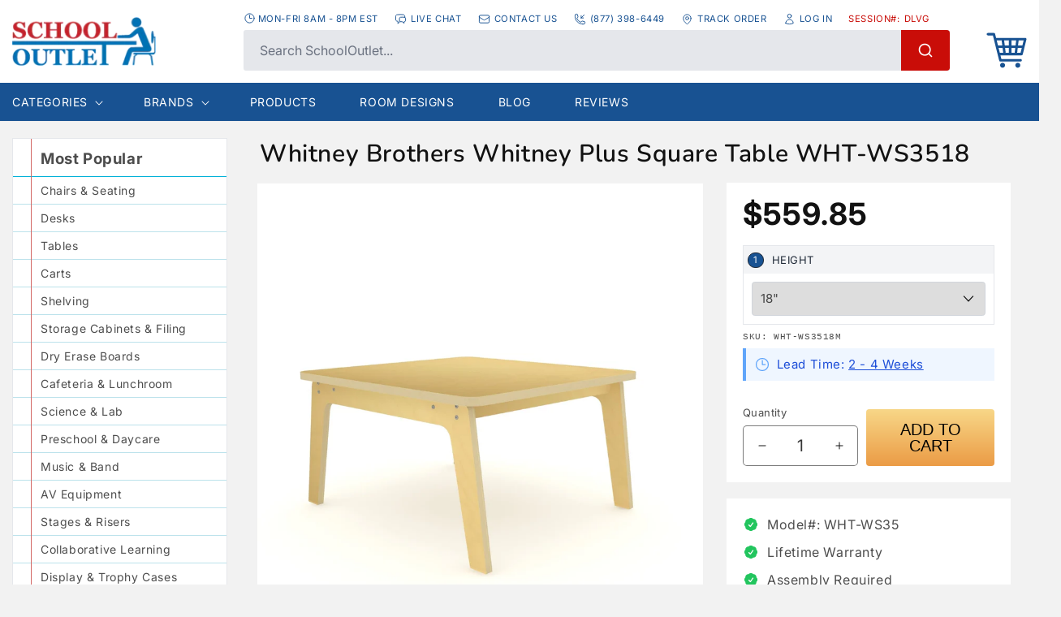

--- FILE ---
content_type: text/html; charset=utf-8
request_url: https://www.schooloutlet.com/products/whitney-brothers-whitney-plus-square-table
body_size: 49293
content:
<!doctype html>
<html class="no-js tw-scroll-smooth" lang="en">
  <head>

    <!-- Termly custom blocking map -->
<script data-termly-config>
  window.TERMLY_CUSTOM_BLOCKING_MAP = {
    "cognitoforms.com": "essential",
    "tidiochat.com": "essential",
    "code.tidio.co":"essential",
    "youtu.be":"essential",
    "youtube.com":"essential",
    "static.cognitoforms.com": "essential",
  }
</script>
<script src="https://app.termly.io/resource-blocker/69509b41-da36-422b-b97a-61a03394dbaf"></script>
    <meta charset="utf-8">
    <meta http-equiv="X-UA-Compatible" content="IE=edge">
    <meta name="viewport" content="width=device-width,initial-scale=1">
    <meta name="theme-color" content="">
    <link rel="canonical" href="https://www.schooloutlet.com/products/whitney-brothers-whitney-plus-square-table">
    <link rel="preconnect" href="https://cdn.shopify.com" crossorigin>
    <script type="text/javascript">
    (function(c,l,a,r,i,t,y){
        c[a]=c[a]||function(){(c[a].q=c[a].q||[]).push(arguments)};
        t=l.createElement(r);t.async=1;t.src="https://www.clarity.ms/tag/"+i;
        y=l.getElementsByTagName(r)[0];y.parentNode.insertBefore(t,y);
    })(window, document, "clarity", "script", "rrqoc6qu4l");
</script><link rel="icon" type="image/png" href="//www.schooloutlet.com/cdn/shop/files/favicon.png?crop=center&height=32&v=1666897132&width=32"><script>(function(w,d,t,r,u){var f,n,i;w[u]=w[u]||[],f=function(){var o={ti:"4009413", enableAutoSpaTracking: true};o.q=w[u],w[u]=new UET(o),w[u].push("pageLoad")},n=d.createElement(t),n.src=r,n.async=1,n.onload=n.onreadystatechange=function(){var s=this.readyState;s&&s!=="loaded"&&s!=="complete"||(f(),n.onload=n.onreadystatechange=null)},i=d.getElementsByTagName(t)[0],i.parentNode.insertBefore(n,i)})(window,document,"script","//bat.bing.com/bat.js","uetq");</script>
    <!-- Google tag (gtag.js) -->
    <script async src="https://www.googletagmanager.com/gtag/js?id=AW-1069175760"></script>
    <script>
      window.dataLayer = window.dataLayer || [];
      function gtag(){dataLayer.push(arguments);}
      gtag('js', new Date());
    
      gtag('config', 'AW-1069175760');
    </script>
    <script src="https://cdn.usefathom.com/script.js" data-site="MPQEHCHG" defer></script>
    <script src="https://analytics.ahrefs.com/analytics.js" data-key="2FKB1DYA+paaDbYE7Cw1jQ" async></script>
    <!-- This is the code for call tracking metrics installed 12-21-2022 -->
    <script async src="//412218.tctm.co/t.js"></script><link rel="preconnect" href="https://fonts.shopifycdn.com" crossorigin><title>
      Whitney Brothers WHT-WS3518M
 &ndash; SchoolOutlet</title>

    
      <meta name="description" content="Whitney Brothers Whitney Plus Square Table - 18H Whitney Brothers WHT-WS3518M">
    

    

<meta property="og:site_name" content="SchoolOutlet">
<meta property="og:url" content="https://www.schooloutlet.com/products/whitney-brothers-whitney-plus-square-table">
<meta property="og:title" content="Whitney Brothers WHT-WS3518M">
<meta property="og:type" content="product">
<meta property="og:description" content="Whitney Brothers Whitney Plus Square Table - 18H Whitney Brothers WHT-WS3518M"><meta property="og:image" content="http://www.schooloutlet.com/cdn/shop/products/whitney-brothers-wht-ws3518m-842038.jpg?v=1705431757">
  <meta property="og:image:secure_url" content="https://www.schooloutlet.com/cdn/shop/products/whitney-brothers-wht-ws3518m-842038.jpg?v=1705431757">
  <meta property="og:image:width" content="1500">
  <meta property="og:image:height" content="1500"><meta property="og:price:amount" content="559.85">
  <meta property="og:price:currency" content="USD"><meta name="twitter:card" content="summary_large_image">
<meta name="twitter:title" content="Whitney Brothers WHT-WS3518M">
<meta name="twitter:description" content="Whitney Brothers Whitney Plus Square Table - 18H Whitney Brothers WHT-WS3518M">


    <script src="//www.schooloutlet.com/cdn/shop/t/6/assets/global.js?v=83949505627949227681748029587" defer="defer"></script><script>window.performance && window.performance.mark && window.performance.mark('shopify.content_for_header.start');</script><meta id="shopify-digital-wallet" name="shopify-digital-wallet" content="/27261501542/digital_wallets/dialog">
<meta name="shopify-checkout-api-token" content="7dc14c74cf66b82c9e4bebc075b1b142">
<meta id="in-context-paypal-metadata" data-shop-id="27261501542" data-venmo-supported="false" data-environment="production" data-locale="en_US" data-paypal-v4="true" data-currency="USD">
<link rel="alternate" type="application/json+oembed" href="https://www.schooloutlet.com/products/whitney-brothers-whitney-plus-square-table.oembed">
<script async="async" src="/checkouts/internal/preloads.js?locale=en-US"></script>
<script id="apple-pay-shop-capabilities" type="application/json">{"shopId":27261501542,"countryCode":"US","currencyCode":"USD","merchantCapabilities":["supports3DS"],"merchantId":"gid:\/\/shopify\/Shop\/27261501542","merchantName":"SchoolOutlet","requiredBillingContactFields":["postalAddress","email","phone"],"requiredShippingContactFields":["postalAddress","email","phone"],"shippingType":"shipping","supportedNetworks":["visa","masterCard","amex","discover","elo","jcb"],"total":{"type":"pending","label":"SchoolOutlet","amount":"1.00"},"shopifyPaymentsEnabled":true,"supportsSubscriptions":true}</script>
<script id="shopify-features" type="application/json">{"accessToken":"7dc14c74cf66b82c9e4bebc075b1b142","betas":["rich-media-storefront-analytics"],"domain":"www.schooloutlet.com","predictiveSearch":true,"shopId":27261501542,"locale":"en"}</script>
<script>var Shopify = Shopify || {};
Shopify.shop = "schooloutlet.myshopify.com";
Shopify.locale = "en";
Shopify.currency = {"active":"USD","rate":"1.0"};
Shopify.country = "US";
Shopify.theme = {"name":"SchoolOutlet New Search \u0026 Filters","id":130573467750,"schema_name":"Dawn","schema_version":"7.0.1","theme_store_id":887,"role":"main"};
Shopify.theme.handle = "null";
Shopify.theme.style = {"id":null,"handle":null};
Shopify.cdnHost = "www.schooloutlet.com/cdn";
Shopify.routes = Shopify.routes || {};
Shopify.routes.root = "/";</script>
<script type="module">!function(o){(o.Shopify=o.Shopify||{}).modules=!0}(window);</script>
<script>!function(o){function n(){var o=[];function n(){o.push(Array.prototype.slice.apply(arguments))}return n.q=o,n}var t=o.Shopify=o.Shopify||{};t.loadFeatures=n(),t.autoloadFeatures=n()}(window);</script>
<script id="shop-js-analytics" type="application/json">{"pageType":"product"}</script>
<script defer="defer" async type="module" src="//www.schooloutlet.com/cdn/shopifycloud/shop-js/modules/v2/client.init-shop-cart-sync_BT-GjEfc.en.esm.js"></script>
<script defer="defer" async type="module" src="//www.schooloutlet.com/cdn/shopifycloud/shop-js/modules/v2/chunk.common_D58fp_Oc.esm.js"></script>
<script defer="defer" async type="module" src="//www.schooloutlet.com/cdn/shopifycloud/shop-js/modules/v2/chunk.modal_xMitdFEc.esm.js"></script>
<script type="module">
  await import("//www.schooloutlet.com/cdn/shopifycloud/shop-js/modules/v2/client.init-shop-cart-sync_BT-GjEfc.en.esm.js");
await import("//www.schooloutlet.com/cdn/shopifycloud/shop-js/modules/v2/chunk.common_D58fp_Oc.esm.js");
await import("//www.schooloutlet.com/cdn/shopifycloud/shop-js/modules/v2/chunk.modal_xMitdFEc.esm.js");

  window.Shopify.SignInWithShop?.initShopCartSync?.({"fedCMEnabled":true,"windoidEnabled":true});

</script>
<script>(function() {
  var isLoaded = false;
  function asyncLoad() {
    if (isLoaded) return;
    isLoaded = true;
    var urls = ["https:\/\/scripttags.jst.ai\/shopify_justuno_27261501542_75e2e220-3787-11ee-9e81-0bc59039671b.js?shop=schooloutlet.myshopify.com","https:\/\/jsappcdn.hikeorders.com\/main\/assets\/js\/hko-accessibility.min.js?widgetId=hZVz7xxZ2PDc\u0026shop=schooloutlet.myshopify.com"];
    for (var i = 0; i < urls.length; i++) {
      var s = document.createElement('script');
      s.type = 'text/javascript';
      s.async = true;
      s.src = urls[i];
      var x = document.getElementsByTagName('script')[0];
      x.parentNode.insertBefore(s, x);
    }
  };
  if(window.attachEvent) {
    window.attachEvent('onload', asyncLoad);
  } else {
    window.addEventListener('load', asyncLoad, false);
  }
})();</script>
<script id="__st">var __st={"a":27261501542,"offset":-28800,"reqid":"461d9b99-9b82-4557-8a60-fa664ebf07fd-1769083339","pageurl":"www.schooloutlet.com\/products\/whitney-brothers-whitney-plus-square-table","u":"9a87075c12b8","p":"product","rtyp":"product","rid":6845245915238};</script>
<script>window.ShopifyPaypalV4VisibilityTracking = true;</script>
<script id="captcha-bootstrap">!function(){'use strict';const t='contact',e='account',n='new_comment',o=[[t,t],['blogs',n],['comments',n],[t,'customer']],c=[[e,'customer_login'],[e,'guest_login'],[e,'recover_customer_password'],[e,'create_customer']],r=t=>t.map((([t,e])=>`form[action*='/${t}']:not([data-nocaptcha='true']) input[name='form_type'][value='${e}']`)).join(','),a=t=>()=>t?[...document.querySelectorAll(t)].map((t=>t.form)):[];function s(){const t=[...o],e=r(t);return a(e)}const i='password',u='form_key',d=['recaptcha-v3-token','g-recaptcha-response','h-captcha-response',i],f=()=>{try{return window.sessionStorage}catch{return}},m='__shopify_v',_=t=>t.elements[u];function p(t,e,n=!1){try{const o=window.sessionStorage,c=JSON.parse(o.getItem(e)),{data:r}=function(t){const{data:e,action:n}=t;return t[m]||n?{data:e,action:n}:{data:t,action:n}}(c);for(const[e,n]of Object.entries(r))t.elements[e]&&(t.elements[e].value=n);n&&o.removeItem(e)}catch(o){console.error('form repopulation failed',{error:o})}}const l='form_type',E='cptcha';function T(t){t.dataset[E]=!0}const w=window,h=w.document,L='Shopify',v='ce_forms',y='captcha';let A=!1;((t,e)=>{const n=(g='f06e6c50-85a8-45c8-87d0-21a2b65856fe',I='https://cdn.shopify.com/shopifycloud/storefront-forms-hcaptcha/ce_storefront_forms_captcha_hcaptcha.v1.5.2.iife.js',D={infoText:'Protected by hCaptcha',privacyText:'Privacy',termsText:'Terms'},(t,e,n)=>{const o=w[L][v],c=o.bindForm;if(c)return c(t,g,e,D).then(n);var r;o.q.push([[t,g,e,D],n]),r=I,A||(h.body.append(Object.assign(h.createElement('script'),{id:'captcha-provider',async:!0,src:r})),A=!0)});var g,I,D;w[L]=w[L]||{},w[L][v]=w[L][v]||{},w[L][v].q=[],w[L][y]=w[L][y]||{},w[L][y].protect=function(t,e){n(t,void 0,e),T(t)},Object.freeze(w[L][y]),function(t,e,n,w,h,L){const[v,y,A,g]=function(t,e,n){const i=e?o:[],u=t?c:[],d=[...i,...u],f=r(d),m=r(i),_=r(d.filter((([t,e])=>n.includes(e))));return[a(f),a(m),a(_),s()]}(w,h,L),I=t=>{const e=t.target;return e instanceof HTMLFormElement?e:e&&e.form},D=t=>v().includes(t);t.addEventListener('submit',(t=>{const e=I(t);if(!e)return;const n=D(e)&&!e.dataset.hcaptchaBound&&!e.dataset.recaptchaBound,o=_(e),c=g().includes(e)&&(!o||!o.value);(n||c)&&t.preventDefault(),c&&!n&&(function(t){try{if(!f())return;!function(t){const e=f();if(!e)return;const n=_(t);if(!n)return;const o=n.value;o&&e.removeItem(o)}(t);const e=Array.from(Array(32),(()=>Math.random().toString(36)[2])).join('');!function(t,e){_(t)||t.append(Object.assign(document.createElement('input'),{type:'hidden',name:u})),t.elements[u].value=e}(t,e),function(t,e){const n=f();if(!n)return;const o=[...t.querySelectorAll(`input[type='${i}']`)].map((({name:t})=>t)),c=[...d,...o],r={};for(const[a,s]of new FormData(t).entries())c.includes(a)||(r[a]=s);n.setItem(e,JSON.stringify({[m]:1,action:t.action,data:r}))}(t,e)}catch(e){console.error('failed to persist form',e)}}(e),e.submit())}));const S=(t,e)=>{t&&!t.dataset[E]&&(n(t,e.some((e=>e===t))),T(t))};for(const o of['focusin','change'])t.addEventListener(o,(t=>{const e=I(t);D(e)&&S(e,y())}));const B=e.get('form_key'),M=e.get(l),P=B&&M;t.addEventListener('DOMContentLoaded',(()=>{const t=y();if(P)for(const e of t)e.elements[l].value===M&&p(e,B);[...new Set([...A(),...v().filter((t=>'true'===t.dataset.shopifyCaptcha))])].forEach((e=>S(e,t)))}))}(h,new URLSearchParams(w.location.search),n,t,e,['guest_login'])})(!0,!0)}();</script>
<script integrity="sha256-4kQ18oKyAcykRKYeNunJcIwy7WH5gtpwJnB7kiuLZ1E=" data-source-attribution="shopify.loadfeatures" defer="defer" src="//www.schooloutlet.com/cdn/shopifycloud/storefront/assets/storefront/load_feature-a0a9edcb.js" crossorigin="anonymous"></script>
<script data-source-attribution="shopify.dynamic_checkout.dynamic.init">var Shopify=Shopify||{};Shopify.PaymentButton=Shopify.PaymentButton||{isStorefrontPortableWallets:!0,init:function(){window.Shopify.PaymentButton.init=function(){};var t=document.createElement("script");t.src="https://www.schooloutlet.com/cdn/shopifycloud/portable-wallets/latest/portable-wallets.en.js",t.type="module",document.head.appendChild(t)}};
</script>
<script data-source-attribution="shopify.dynamic_checkout.buyer_consent">
  function portableWalletsHideBuyerConsent(e){var t=document.getElementById("shopify-buyer-consent"),n=document.getElementById("shopify-subscription-policy-button");t&&n&&(t.classList.add("hidden"),t.setAttribute("aria-hidden","true"),n.removeEventListener("click",e))}function portableWalletsShowBuyerConsent(e){var t=document.getElementById("shopify-buyer-consent"),n=document.getElementById("shopify-subscription-policy-button");t&&n&&(t.classList.remove("hidden"),t.removeAttribute("aria-hidden"),n.addEventListener("click",e))}window.Shopify?.PaymentButton&&(window.Shopify.PaymentButton.hideBuyerConsent=portableWalletsHideBuyerConsent,window.Shopify.PaymentButton.showBuyerConsent=portableWalletsShowBuyerConsent);
</script>
<script data-source-attribution="shopify.dynamic_checkout.cart.bootstrap">document.addEventListener("DOMContentLoaded",(function(){function t(){return document.querySelector("shopify-accelerated-checkout-cart, shopify-accelerated-checkout")}if(t())Shopify.PaymentButton.init();else{new MutationObserver((function(e,n){t()&&(Shopify.PaymentButton.init(),n.disconnect())})).observe(document.body,{childList:!0,subtree:!0})}}));
</script>
<link id="shopify-accelerated-checkout-styles" rel="stylesheet" media="screen" href="https://www.schooloutlet.com/cdn/shopifycloud/portable-wallets/latest/accelerated-checkout-backwards-compat.css" crossorigin="anonymous">
<style id="shopify-accelerated-checkout-cart">
        #shopify-buyer-consent {
  margin-top: 1em;
  display: inline-block;
  width: 100%;
}

#shopify-buyer-consent.hidden {
  display: none;
}

#shopify-subscription-policy-button {
  background: none;
  border: none;
  padding: 0;
  text-decoration: underline;
  font-size: inherit;
  cursor: pointer;
}

#shopify-subscription-policy-button::before {
  box-shadow: none;
}

      </style>
<script id="sections-script" data-sections="header,footer" defer="defer" src="//www.schooloutlet.com/cdn/shop/t/6/compiled_assets/scripts.js?v=23555"></script>
<script>window.performance && window.performance.mark && window.performance.mark('shopify.content_for_header.end');</script>
    <style data-shopify>
      @font-face {
  font-family: Inter;
  font-weight: 400;
  font-style: normal;
  font-display: swap;
  src: url("//www.schooloutlet.com/cdn/fonts/inter/inter_n4.b2a3f24c19b4de56e8871f609e73ca7f6d2e2bb9.woff2") format("woff2"),
       url("//www.schooloutlet.com/cdn/fonts/inter/inter_n4.af8052d517e0c9ffac7b814872cecc27ae1fa132.woff") format("woff");
}

      @font-face {
  font-family: Inter;
  font-weight: 700;
  font-style: normal;
  font-display: swap;
  src: url("//www.schooloutlet.com/cdn/fonts/inter/inter_n7.02711e6b374660cfc7915d1afc1c204e633421e4.woff2") format("woff2"),
       url("//www.schooloutlet.com/cdn/fonts/inter/inter_n7.6dab87426f6b8813070abd79972ceaf2f8d3b012.woff") format("woff");
}

      @font-face {
  font-family: Inter;
  font-weight: 400;
  font-style: italic;
  font-display: swap;
  src: url("//www.schooloutlet.com/cdn/fonts/inter/inter_i4.feae1981dda792ab80d117249d9c7e0f1017e5b3.woff2") format("woff2"),
       url("//www.schooloutlet.com/cdn/fonts/inter/inter_i4.62773b7113d5e5f02c71486623cf828884c85c6e.woff") format("woff");
}

      @font-face {
  font-family: Inter;
  font-weight: 700;
  font-style: italic;
  font-display: swap;
  src: url("//www.schooloutlet.com/cdn/fonts/inter/inter_i7.b377bcd4cc0f160622a22d638ae7e2cd9b86ea4c.woff2") format("woff2"),
       url("//www.schooloutlet.com/cdn/fonts/inter/inter_i7.7c69a6a34e3bb44fcf6f975857e13b9a9b25beb4.woff") format("woff");
}

      @font-face {
  font-family: Nunito;
  font-weight: 600;
  font-style: normal;
  font-display: swap;
  src: url("//www.schooloutlet.com/cdn/fonts/nunito/nunito_n6.1a6c50dce2e2b3b0d31e02dbd9146b5064bea503.woff2") format("woff2"),
       url("//www.schooloutlet.com/cdn/fonts/nunito/nunito_n6.6b124f3eac46044b98c99f2feb057208e260962f.woff") format("woff");
}


      :root {
        --font-body-family: Inter, sans-serif;
        --font-body-style: normal;
        --font-body-weight: 400;
        --font-body-weight-bold: 700;

        --font-heading-family: Nunito, sans-serif;
        --font-heading-style: normal;
        --font-heading-weight: 600;

        --font-body-scale: 1.0;
        --font-heading-scale: 1.0;

        --color-base-text: 18, 18, 18;
        --color-shadow: 18, 18, 18;
        --color-base-background-1: 255, 255, 255;
        --color-base-background-2: 238, 240, 237;
        --color-base-solid-button-labels: 255, 255, 255;
        --color-base-outline-button-labels: 18, 18, 18;
        --color-base-accent-1: 24, 82, 146;
        --color-base-accent-2: 51, 79, 180;
        --payment-terms-background-color: #ffffff;

        --gradient-base-background-1: #ffffff;
        --gradient-base-background-2: #eef0ed;
        --gradient-base-accent-1: #185292;
        --gradient-base-accent-2: #334fb4;

        --media-padding: px;
        --media-border-opacity: 0.05;
        --media-border-width: 1px;
        --media-radius: 0px;
        --media-shadow-opacity: 0.0;
        --media-shadow-horizontal-offset: 0px;
        --media-shadow-vertical-offset: 4px;
        --media-shadow-blur-radius: 5px;
        --media-shadow-visible: 0;

        --page-width: 150rem;
        --page-width-margin: 0rem;

        --product-card-image-padding: 0.0rem;
        --product-card-corner-radius: 0.0rem;
        --product-card-text-alignment: left;
        --product-card-border-width: 0.0rem;
        --product-card-border-opacity: 0.1;
        --product-card-shadow-opacity: 0.0;
        --product-card-shadow-visible: 0;
        --product-card-shadow-horizontal-offset: 0.0rem;
        --product-card-shadow-vertical-offset: 0.4rem;
        --product-card-shadow-blur-radius: 0.5rem;

        --collection-card-image-padding: 0.0rem;
        --collection-card-corner-radius: 0.0rem;
        --collection-card-text-alignment: left;
        --collection-card-border-width: 0.0rem;
        --collection-card-border-opacity: 0.1;
        --collection-card-shadow-opacity: 0.0;
        --collection-card-shadow-visible: 0;
        --collection-card-shadow-horizontal-offset: 0.0rem;
        --collection-card-shadow-vertical-offset: 0.4rem;
        --collection-card-shadow-blur-radius: 0.5rem;

        --blog-card-image-padding: 0.0rem;
        --blog-card-corner-radius: 0.0rem;
        --blog-card-text-alignment: left;
        --blog-card-border-width: 0.0rem;
        --blog-card-border-opacity: 0.1;
        --blog-card-shadow-opacity: 0.0;
        --blog-card-shadow-visible: 0;
        --blog-card-shadow-horizontal-offset: 0.0rem;
        --blog-card-shadow-vertical-offset: 0.4rem;
        --blog-card-shadow-blur-radius: 0.5rem;

        --badge-corner-radius: 4.0rem;

        --popup-border-width: 1px;
        --popup-border-opacity: 0.1;
        --popup-corner-radius: 0px;
        --popup-shadow-opacity: 0.0;
        --popup-shadow-horizontal-offset: 0px;
        --popup-shadow-vertical-offset: 4px;
        --popup-shadow-blur-radius: 5px;

        --drawer-border-width: 1px;
        --drawer-border-opacity: 0.1;
        --drawer-shadow-opacity: 0.0;
        --drawer-shadow-horizontal-offset: 0px;
        --drawer-shadow-vertical-offset: 4px;
        --drawer-shadow-blur-radius: 5px;

        --spacing-sections-desktop: 0px;
        --spacing-sections-mobile: 0px;

        --grid-desktop-vertical-spacing: 8px;
        --grid-desktop-horizontal-spacing: 8px;
        --grid-mobile-vertical-spacing: 4px;
        --grid-mobile-horizontal-spacing: 4px;

        --text-boxes-border-opacity: 0.1;
        --text-boxes-border-width: 0px;
        --text-boxes-radius: 0px;
        --text-boxes-shadow-opacity: 0.0;
        --text-boxes-shadow-visible: 0;
        --text-boxes-shadow-horizontal-offset: 0px;
        --text-boxes-shadow-vertical-offset: 4px;
        --text-boxes-shadow-blur-radius: 5px;

        --buttons-radius: 0px;
        --buttons-radius-outset: 0px;
        --buttons-border-width: 1px;
        --buttons-border-opacity: 1.0;
        --buttons-shadow-opacity: 0.0;
        --buttons-shadow-visible: 0;
        --buttons-shadow-horizontal-offset: 0px;
        --buttons-shadow-vertical-offset: 4px;
        --buttons-shadow-blur-radius: 5px;
        --buttons-border-offset: 0px;

        --inputs-radius: 4px;
        --inputs-border-width: 1px;
        --inputs-border-opacity: 0.55;
        --inputs-shadow-opacity: 0.0;
        --inputs-shadow-horizontal-offset: 0px;
        --inputs-margin-offset: 0px;
        --inputs-shadow-vertical-offset: 4px;
        --inputs-shadow-blur-radius: 5px;
        --inputs-radius-outset: 5px;

        --variant-pills-radius: 40px;
        --variant-pills-border-width: 1px;
        --variant-pills-border-opacity: 0.55;
        --variant-pills-shadow-opacity: 0.0;
        --variant-pills-shadow-horizontal-offset: 0px;
        --variant-pills-shadow-vertical-offset: 4px;
        --variant-pills-shadow-blur-radius: 5px;
      }

      *,
      *::before,
      *::after {
        box-sizing: inherit;
      }

      html {
        box-sizing: border-box;
        font-size: calc(var(--font-body-scale) * 62.5%);
        height: 100%;
      }

      body {
        display: grid;
        grid-template-rows: auto auto 1fr auto;
        grid-template-columns: 100%;
        min-height: 100%;
        margin: 0;
        font-size: 1.5rem;
        letter-spacing: 0.06rem;
        line-height: calc(1 + 0.8 / var(--font-body-scale));
        font-family: var(--font-body-family);
        font-style: var(--font-body-style);
        font-weight: var(--font-body-weight);
      }

      @media screen and (min-width: 750px) {
        body {
          font-size: 1.6rem;
        }
      }
    </style>

    <link href="//www.schooloutlet.com/cdn/shop/t/6/assets/app.css?v=7960606856737831691768415915" rel="stylesheet" type="text/css" media="all" />
    <link href="//www.schooloutlet.com/cdn/shop/t/6/assets/base.css?v=93034289088112307491726842551" rel="stylesheet" type="text/css" media="all" />

    <script src="//www.schooloutlet.com/cdn/shop/t/6/assets/app.js?v=103300600763637414091768415915" defer="defer"></script><link rel="preload" as="font" href="//www.schooloutlet.com/cdn/fonts/inter/inter_n4.b2a3f24c19b4de56e8871f609e73ca7f6d2e2bb9.woff2" type="font/woff2" crossorigin><link rel="preload" as="font" href="//www.schooloutlet.com/cdn/fonts/nunito/nunito_n6.1a6c50dce2e2b3b0d31e02dbd9146b5064bea503.woff2" type="font/woff2" crossorigin><link rel="stylesheet" href="//www.schooloutlet.com/cdn/shop/t/6/assets/component-predictive-search.css?v=83512081251802922551726842551" media="print" onload="this.media='all'"><script>document.documentElement.className = document.documentElement.className.replace('no-js', 'js');
    if (Shopify.designMode) {
      document.documentElement.classList.add('shopify-design-mode');
    }
    </script>
    <script type="text/javascript">
    (function(c,l,a,r,i,t,y){
        c[a]=c[a]||function(){(c[a].q=c[a].q||[]).push(arguments)};
        t=l.createElement(r);t.async=1;t.src="https://www.clarity.ms/tag/"+i;
        y=l.getElementsByTagName(r)[0];y.parentNode.insertBefore(t,y);
    })(window, document, "clarity", "script", "lvn4txa3bp");
</script>
  <script src="https://punchout.cloud/punchout.js?store_id=BEg9KWYH52m9rKtLcy1j94"></script>
<!-- BEGIN app block: shopify://apps/hulk-product-options/blocks/app-embed/380168ef-9475-4244-a291-f66b189208b5 --><!-- BEGIN app snippet: hulkapps_product_options --><script>
    
        window.hulkapps = {
        shop_slug: "schooloutlet",
        store_id: "schooloutlet.myshopify.com",
        money_format: "${{amount}}",
        cart: null,
        product: null,
        product_collections: null,
        product_variants: null,
        is_volume_discount: null,
        is_product_option: true,
        product_id: null,
        page_type: null,
        po_url: "https://productoption.hulkapps.com",
        po_proxy_url: "https://www.schooloutlet.com",
        vd_url: "https://volumediscount.hulkapps.com",
        customer: null,
        hulkapps_extension_js: true

    }
    window.is_hulkpo_installed=true
    

      window.hulkapps.page_type = "cart";
      window.hulkapps.cart = {"note":null,"attributes":{},"original_total_price":0,"total_price":0,"total_discount":0,"total_weight":0.0,"item_count":0,"items":[],"requires_shipping":false,"currency":"USD","items_subtotal_price":0,"cart_level_discount_applications":[],"checkout_charge_amount":0}
      if (typeof window.hulkapps.cart.items == "object") {
        for (var i=0; i<window.hulkapps.cart.items.length; i++) {
          ["sku", "grams", "vendor", "url", "image", "handle", "requires_shipping", "product_type", "product_description"].map(function(a) {
            delete window.hulkapps.cart.items[i][a]
          })
        }
      }
      window.hulkapps.cart_collections = {}
      

    
      window.hulkapps.page_type = "product"
      window.hulkapps.product_id = "6845245915238";
      window.hulkapps.product = {"id":6845245915238,"title":"Whitney Brothers Whitney Plus Square Table WHT-WS3518","handle":"whitney-brothers-whitney-plus-square-table","description":"\u003cp\u003eOur 18-inch height Maple Top Square Table is constructed in beautiful 1-inch thick birch laminate for superior strength and durability in a natural UV finish. The table surface is finished in the same high pressure laminate (HPL) used on kitchen counters, making these tables extremely scratch resistant and able to withstand rigorous  use by children. The table is available in heights of 18\", 20\" and 22.\"\u003c\/p\u003e","published_at":"2023-01-24T07:00:27-08:00","created_at":"2023-01-24T07:00:27-08:00","vendor":"Whitney Brothers","type":"Tables-Activity-Preschool","tags":[],"price":55985,"price_min":55985,"price_max":60085,"available":true,"price_varies":true,"compare_at_price":null,"compare_at_price_min":0,"compare_at_price_max":0,"compare_at_price_varies":false,"variants":[{"id":40021081981030,"title":"18\"","option1":"18\"","option2":null,"option3":null,"sku":"WHT-WS3518M","requires_shipping":true,"taxable":true,"featured_image":{"id":29970309316710,"product_id":6845245915238,"position":1,"created_at":"2024-01-16T11:02:37-08:00","updated_at":"2024-01-16T11:02:37-08:00","alt":"Whitney Brothers Whitney Plus Square Table WHT-WS3518 - SchoolOutlet","width":1500,"height":1500,"src":"\/\/www.schooloutlet.com\/cdn\/shop\/products\/whitney-brothers-wht-ws3518m-842038.jpg?v=1705431757","variant_ids":[40021081981030]},"available":true,"name":"Whitney Brothers Whitney Plus Square Table WHT-WS3518 - 18\"","public_title":"18\"","options":["18\""],"price":55985,"weight":0,"compare_at_price":null,"inventory_management":null,"barcode":"713863101004","featured_media":{"alt":"Whitney Brothers Whitney Plus Square Table WHT-WS3518 - SchoolOutlet","id":22257666490470,"position":1,"preview_image":{"aspect_ratio":1.0,"height":1500,"width":1500,"src":"\/\/www.schooloutlet.com\/cdn\/shop\/products\/whitney-brothers-wht-ws3518m-842038.jpg?v=1705431757"}},"requires_selling_plan":false,"selling_plan_allocations":[],"quantity_rule":{"min":1,"max":null,"increment":1}},{"id":40021082013798,"title":"20\"","option1":"20\"","option2":null,"option3":null,"sku":"WHT-WS3520M","requires_shipping":true,"taxable":true,"featured_image":{"id":29970309415014,"product_id":6845245915238,"position":2,"created_at":"2024-01-16T11:02:37-08:00","updated_at":"2024-01-16T11:02:37-08:00","alt":"Whitney Brothers Whitney Plus Square Table WHT-WS3518 - SchoolOutlet","width":1500,"height":1500,"src":"\/\/www.schooloutlet.com\/cdn\/shop\/products\/whitney-brothers-wht-ws3520m-630946.jpg?v=1705431757","variant_ids":[40021082013798]},"available":true,"name":"Whitney Brothers Whitney Plus Square Table WHT-WS3518 - 20\"","public_title":"20\"","options":["20\""],"price":58385,"weight":0,"compare_at_price":null,"inventory_management":null,"barcode":"713863100991","featured_media":{"alt":"Whitney Brothers Whitney Plus Square Table WHT-WS3518 - SchoolOutlet","id":22257666588774,"position":2,"preview_image":{"aspect_ratio":1.0,"height":1500,"width":1500,"src":"\/\/www.schooloutlet.com\/cdn\/shop\/products\/whitney-brothers-wht-ws3520m-630946.jpg?v=1705431757"}},"requires_selling_plan":false,"selling_plan_allocations":[],"quantity_rule":{"min":1,"max":null,"increment":1}},{"id":40021082046566,"title":"22\"","option1":"22\"","option2":null,"option3":null,"sku":"WHT-WS3522M","requires_shipping":true,"taxable":true,"featured_image":{"id":29970309513318,"product_id":6845245915238,"position":3,"created_at":"2024-01-16T11:02:37-08:00","updated_at":"2024-01-16T11:02:37-08:00","alt":"Whitney Brothers Whitney Plus Square Table WHT-WS3518 - SchoolOutlet","width":1500,"height":1500,"src":"\/\/www.schooloutlet.com\/cdn\/shop\/products\/whitney-brothers-wht-ws3522m-304943.jpg?v=1705431757","variant_ids":[40021082046566]},"available":true,"name":"Whitney Brothers Whitney Plus Square Table WHT-WS3518 - 22\"","public_title":"22\"","options":["22\""],"price":60085,"weight":0,"compare_at_price":null,"inventory_management":null,"barcode":"713863100984","featured_media":{"alt":"Whitney Brothers Whitney Plus Square Table WHT-WS3518 - SchoolOutlet","id":22257666687078,"position":3,"preview_image":{"aspect_ratio":1.0,"height":1500,"width":1500,"src":"\/\/www.schooloutlet.com\/cdn\/shop\/products\/whitney-brothers-wht-ws3522m-304943.jpg?v=1705431757"}},"requires_selling_plan":false,"selling_plan_allocations":[],"quantity_rule":{"min":1,"max":null,"increment":1}}],"images":["\/\/www.schooloutlet.com\/cdn\/shop\/products\/whitney-brothers-wht-ws3518m-842038.jpg?v=1705431757","\/\/www.schooloutlet.com\/cdn\/shop\/products\/whitney-brothers-wht-ws3520m-630946.jpg?v=1705431757","\/\/www.schooloutlet.com\/cdn\/shop\/products\/whitney-brothers-wht-ws3522m-304943.jpg?v=1705431757"],"featured_image":"\/\/www.schooloutlet.com\/cdn\/shop\/products\/whitney-brothers-wht-ws3518m-842038.jpg?v=1705431757","options":["Height"],"media":[{"alt":"Whitney Brothers Whitney Plus Square Table WHT-WS3518 - SchoolOutlet","id":22257666490470,"position":1,"preview_image":{"aspect_ratio":1.0,"height":1500,"width":1500,"src":"\/\/www.schooloutlet.com\/cdn\/shop\/products\/whitney-brothers-wht-ws3518m-842038.jpg?v=1705431757"},"aspect_ratio":1.0,"height":1500,"media_type":"image","src":"\/\/www.schooloutlet.com\/cdn\/shop\/products\/whitney-brothers-wht-ws3518m-842038.jpg?v=1705431757","width":1500},{"alt":"Whitney Brothers Whitney Plus Square Table WHT-WS3518 - SchoolOutlet","id":22257666588774,"position":2,"preview_image":{"aspect_ratio":1.0,"height":1500,"width":1500,"src":"\/\/www.schooloutlet.com\/cdn\/shop\/products\/whitney-brothers-wht-ws3520m-630946.jpg?v=1705431757"},"aspect_ratio":1.0,"height":1500,"media_type":"image","src":"\/\/www.schooloutlet.com\/cdn\/shop\/products\/whitney-brothers-wht-ws3520m-630946.jpg?v=1705431757","width":1500},{"alt":"Whitney Brothers Whitney Plus Square Table WHT-WS3518 - SchoolOutlet","id":22257666687078,"position":3,"preview_image":{"aspect_ratio":1.0,"height":1500,"width":1500,"src":"\/\/www.schooloutlet.com\/cdn\/shop\/products\/whitney-brothers-wht-ws3522m-304943.jpg?v=1705431757"},"aspect_ratio":1.0,"height":1500,"media_type":"image","src":"\/\/www.schooloutlet.com\/cdn\/shop\/products\/whitney-brothers-wht-ws3522m-304943.jpg?v=1705431757","width":1500}],"requires_selling_plan":false,"selling_plan_groups":[],"content":"\u003cp\u003eOur 18-inch height Maple Top Square Table is constructed in beautiful 1-inch thick birch laminate for superior strength and durability in a natural UV finish. The table surface is finished in the same high pressure laminate (HPL) used on kitchen counters, making these tables extremely scratch resistant and able to withstand rigorous  use by children. The table is available in heights of 18\", 20\" and 22.\"\u003c\/p\u003e"}

      window.hulkapps.product_collection = []
      
        window.hulkapps.product_collection.push(307092717670)
      
        window.hulkapps.product_collection.push(271729819750)
      
        window.hulkapps.product_collection.push(270331871334)
      
        window.hulkapps.product_collection.push(307246104678)
      
        window.hulkapps.product_collection.push(304734011494)
      
        window.hulkapps.product_collection.push(307093995622)
      
        window.hulkapps.product_collection.push(305484398694)
      
        window.hulkapps.product_collection.push(304727130214)
      
        window.hulkapps.product_collection.push(305522770022)
      
        window.hulkapps.product_collection.push(287382896742)
      
        window.hulkapps.product_collection.push(298322165862)
      
        window.hulkapps.product_collection.push(298322657382)
      
        window.hulkapps.product_collection.push(283236991078)
      
        window.hulkapps.product_collection.push(297136390246)
      
        window.hulkapps.product_collection.push(271221915750)
      
        window.hulkapps.product_collection.push(283461779558)
      

      window.hulkapps.product_variant = []
      
        window.hulkapps.product_variant.push(40021081981030)
      
        window.hulkapps.product_variant.push(40021082013798)
      
        window.hulkapps.product_variant.push(40021082046566)
      

      window.hulkapps.product_collections = window.hulkapps.product_collection.toString();
      window.hulkapps.product_variants = window.hulkapps.product_variant.toString();

    

</script>

<!-- END app snippet --><!-- END app block --><!-- BEGIN app block: shopify://apps/simprosys-google-shopping-feed/blocks/core_settings_block/1f0b859e-9fa6-4007-97e8-4513aff5ff3b --><!-- BEGIN: GSF App Core Tags & Scripts by Simprosys Google Shopping Feed -->









<!-- END: GSF App Core Tags & Scripts by Simprosys Google Shopping Feed -->
<!-- END app block --><!-- BEGIN app block: shopify://apps/dr-cart-shipping-rates/blocks/instant-load/6fdcf202-26c0-4288-be36-8b389f5d262c --><!-- For self-installation -->
<script>(() => {const installerKey = 'docapp-shipping-auto-install'; const urlParams = new URLSearchParams(window.location.search); if (urlParams.get(installerKey)) {window.sessionStorage.setItem(installerKey, JSON.stringify({integrationId: urlParams.get('docapp-integration-id'), divClass: urlParams.get('docapp-install-class'), check: urlParams.get('docapp-check')}));}})();</script>
<script>(() => {const previewKey = 'docapp-shipping-test'; const urlParams = new URLSearchParams(window.location.search); if (urlParams.get(previewKey)) {window.sessionStorage.setItem(previewKey, JSON.stringify({active: true, integrationId: urlParams.get('docapp-shipping-inst-test')}));}})();</script>
<script>window.cartShippingCalculatorProAppBlock = true;</script>

<!-- App speed-up -->
<script id="docapp-shipping-speedup">
    (() => { if (window.cartShippingCalculatorProAppLoaded) return; let script = document.createElement('script'); script.src = "https://d1an1e2qw504lz.cloudfront.net/shop/js/cart-shipping-calculator-pro.min.js?shop=schooloutlet.myshopify.com"; document.getElementById('docapp-shipping-speedup').after(script); })();
</script>


<!-- END app block --><!-- BEGIN app block: shopify://apps/seowill-redirects/blocks/brokenlink-404/cc7b1996-e567-42d0-8862-356092041863 -->
<script type="text/javascript">
    !function(t){var e={};function r(n){if(e[n])return e[n].exports;var o=e[n]={i:n,l:!1,exports:{}};return t[n].call(o.exports,o,o.exports,r),o.l=!0,o.exports}r.m=t,r.c=e,r.d=function(t,e,n){r.o(t,e)||Object.defineProperty(t,e,{enumerable:!0,get:n})},r.r=function(t){"undefined"!==typeof Symbol&&Symbol.toStringTag&&Object.defineProperty(t,Symbol.toStringTag,{value:"Module"}),Object.defineProperty(t,"__esModule",{value:!0})},r.t=function(t,e){if(1&e&&(t=r(t)),8&e)return t;if(4&e&&"object"===typeof t&&t&&t.__esModule)return t;var n=Object.create(null);if(r.r(n),Object.defineProperty(n,"default",{enumerable:!0,value:t}),2&e&&"string"!=typeof t)for(var o in t)r.d(n,o,function(e){return t[e]}.bind(null,o));return n},r.n=function(t){var e=t&&t.__esModule?function(){return t.default}:function(){return t};return r.d(e,"a",e),e},r.o=function(t,e){return Object.prototype.hasOwnProperty.call(t,e)},r.p="",r(r.s=11)}([function(t,e,r){"use strict";var n=r(2),o=Object.prototype.toString;function i(t){return"[object Array]"===o.call(t)}function a(t){return"undefined"===typeof t}function u(t){return null!==t&&"object"===typeof t}function s(t){return"[object Function]"===o.call(t)}function c(t,e){if(null!==t&&"undefined"!==typeof t)if("object"!==typeof t&&(t=[t]),i(t))for(var r=0,n=t.length;r<n;r++)e.call(null,t[r],r,t);else for(var o in t)Object.prototype.hasOwnProperty.call(t,o)&&e.call(null,t[o],o,t)}t.exports={isArray:i,isArrayBuffer:function(t){return"[object ArrayBuffer]"===o.call(t)},isBuffer:function(t){return null!==t&&!a(t)&&null!==t.constructor&&!a(t.constructor)&&"function"===typeof t.constructor.isBuffer&&t.constructor.isBuffer(t)},isFormData:function(t){return"undefined"!==typeof FormData&&t instanceof FormData},isArrayBufferView:function(t){return"undefined"!==typeof ArrayBuffer&&ArrayBuffer.isView?ArrayBuffer.isView(t):t&&t.buffer&&t.buffer instanceof ArrayBuffer},isString:function(t){return"string"===typeof t},isNumber:function(t){return"number"===typeof t},isObject:u,isUndefined:a,isDate:function(t){return"[object Date]"===o.call(t)},isFile:function(t){return"[object File]"===o.call(t)},isBlob:function(t){return"[object Blob]"===o.call(t)},isFunction:s,isStream:function(t){return u(t)&&s(t.pipe)},isURLSearchParams:function(t){return"undefined"!==typeof URLSearchParams&&t instanceof URLSearchParams},isStandardBrowserEnv:function(){return("undefined"===typeof navigator||"ReactNative"!==navigator.product&&"NativeScript"!==navigator.product&&"NS"!==navigator.product)&&("undefined"!==typeof window&&"undefined"!==typeof document)},forEach:c,merge:function t(){var e={};function r(r,n){"object"===typeof e[n]&&"object"===typeof r?e[n]=t(e[n],r):e[n]=r}for(var n=0,o=arguments.length;n<o;n++)c(arguments[n],r);return e},deepMerge:function t(){var e={};function r(r,n){"object"===typeof e[n]&&"object"===typeof r?e[n]=t(e[n],r):e[n]="object"===typeof r?t({},r):r}for(var n=0,o=arguments.length;n<o;n++)c(arguments[n],r);return e},extend:function(t,e,r){return c(e,(function(e,o){t[o]=r&&"function"===typeof e?n(e,r):e})),t},trim:function(t){return t.replace(/^\s*/,"").replace(/\s*$/,"")}}},function(t,e,r){t.exports=r(12)},function(t,e,r){"use strict";t.exports=function(t,e){return function(){for(var r=new Array(arguments.length),n=0;n<r.length;n++)r[n]=arguments[n];return t.apply(e,r)}}},function(t,e,r){"use strict";var n=r(0);function o(t){return encodeURIComponent(t).replace(/%40/gi,"@").replace(/%3A/gi,":").replace(/%24/g,"$").replace(/%2C/gi,",").replace(/%20/g,"+").replace(/%5B/gi,"[").replace(/%5D/gi,"]")}t.exports=function(t,e,r){if(!e)return t;var i;if(r)i=r(e);else if(n.isURLSearchParams(e))i=e.toString();else{var a=[];n.forEach(e,(function(t,e){null!==t&&"undefined"!==typeof t&&(n.isArray(t)?e+="[]":t=[t],n.forEach(t,(function(t){n.isDate(t)?t=t.toISOString():n.isObject(t)&&(t=JSON.stringify(t)),a.push(o(e)+"="+o(t))})))})),i=a.join("&")}if(i){var u=t.indexOf("#");-1!==u&&(t=t.slice(0,u)),t+=(-1===t.indexOf("?")?"?":"&")+i}return t}},function(t,e,r){"use strict";t.exports=function(t){return!(!t||!t.__CANCEL__)}},function(t,e,r){"use strict";(function(e){var n=r(0),o=r(19),i={"Content-Type":"application/x-www-form-urlencoded"};function a(t,e){!n.isUndefined(t)&&n.isUndefined(t["Content-Type"])&&(t["Content-Type"]=e)}var u={adapter:function(){var t;return("undefined"!==typeof XMLHttpRequest||"undefined"!==typeof e&&"[object process]"===Object.prototype.toString.call(e))&&(t=r(6)),t}(),transformRequest:[function(t,e){return o(e,"Accept"),o(e,"Content-Type"),n.isFormData(t)||n.isArrayBuffer(t)||n.isBuffer(t)||n.isStream(t)||n.isFile(t)||n.isBlob(t)?t:n.isArrayBufferView(t)?t.buffer:n.isURLSearchParams(t)?(a(e,"application/x-www-form-urlencoded;charset=utf-8"),t.toString()):n.isObject(t)?(a(e,"application/json;charset=utf-8"),JSON.stringify(t)):t}],transformResponse:[function(t){if("string"===typeof t)try{t=JSON.parse(t)}catch(e){}return t}],timeout:0,xsrfCookieName:"XSRF-TOKEN",xsrfHeaderName:"X-XSRF-TOKEN",maxContentLength:-1,validateStatus:function(t){return t>=200&&t<300},headers:{common:{Accept:"application/json, text/plain, */*"}}};n.forEach(["delete","get","head"],(function(t){u.headers[t]={}})),n.forEach(["post","put","patch"],(function(t){u.headers[t]=n.merge(i)})),t.exports=u}).call(this,r(18))},function(t,e,r){"use strict";var n=r(0),o=r(20),i=r(3),a=r(22),u=r(25),s=r(26),c=r(7);t.exports=function(t){return new Promise((function(e,f){var l=t.data,p=t.headers;n.isFormData(l)&&delete p["Content-Type"];var h=new XMLHttpRequest;if(t.auth){var d=t.auth.username||"",m=t.auth.password||"";p.Authorization="Basic "+btoa(d+":"+m)}var y=a(t.baseURL,t.url);if(h.open(t.method.toUpperCase(),i(y,t.params,t.paramsSerializer),!0),h.timeout=t.timeout,h.onreadystatechange=function(){if(h&&4===h.readyState&&(0!==h.status||h.responseURL&&0===h.responseURL.indexOf("file:"))){var r="getAllResponseHeaders"in h?u(h.getAllResponseHeaders()):null,n={data:t.responseType&&"text"!==t.responseType?h.response:h.responseText,status:h.status,statusText:h.statusText,headers:r,config:t,request:h};o(e,f,n),h=null}},h.onabort=function(){h&&(f(c("Request aborted",t,"ECONNABORTED",h)),h=null)},h.onerror=function(){f(c("Network Error",t,null,h)),h=null},h.ontimeout=function(){var e="timeout of "+t.timeout+"ms exceeded";t.timeoutErrorMessage&&(e=t.timeoutErrorMessage),f(c(e,t,"ECONNABORTED",h)),h=null},n.isStandardBrowserEnv()){var v=r(27),g=(t.withCredentials||s(y))&&t.xsrfCookieName?v.read(t.xsrfCookieName):void 0;g&&(p[t.xsrfHeaderName]=g)}if("setRequestHeader"in h&&n.forEach(p,(function(t,e){"undefined"===typeof l&&"content-type"===e.toLowerCase()?delete p[e]:h.setRequestHeader(e,t)})),n.isUndefined(t.withCredentials)||(h.withCredentials=!!t.withCredentials),t.responseType)try{h.responseType=t.responseType}catch(w){if("json"!==t.responseType)throw w}"function"===typeof t.onDownloadProgress&&h.addEventListener("progress",t.onDownloadProgress),"function"===typeof t.onUploadProgress&&h.upload&&h.upload.addEventListener("progress",t.onUploadProgress),t.cancelToken&&t.cancelToken.promise.then((function(t){h&&(h.abort(),f(t),h=null)})),void 0===l&&(l=null),h.send(l)}))}},function(t,e,r){"use strict";var n=r(21);t.exports=function(t,e,r,o,i){var a=new Error(t);return n(a,e,r,o,i)}},function(t,e,r){"use strict";var n=r(0);t.exports=function(t,e){e=e||{};var r={},o=["url","method","params","data"],i=["headers","auth","proxy"],a=["baseURL","url","transformRequest","transformResponse","paramsSerializer","timeout","withCredentials","adapter","responseType","xsrfCookieName","xsrfHeaderName","onUploadProgress","onDownloadProgress","maxContentLength","validateStatus","maxRedirects","httpAgent","httpsAgent","cancelToken","socketPath"];n.forEach(o,(function(t){"undefined"!==typeof e[t]&&(r[t]=e[t])})),n.forEach(i,(function(o){n.isObject(e[o])?r[o]=n.deepMerge(t[o],e[o]):"undefined"!==typeof e[o]?r[o]=e[o]:n.isObject(t[o])?r[o]=n.deepMerge(t[o]):"undefined"!==typeof t[o]&&(r[o]=t[o])})),n.forEach(a,(function(n){"undefined"!==typeof e[n]?r[n]=e[n]:"undefined"!==typeof t[n]&&(r[n]=t[n])}));var u=o.concat(i).concat(a),s=Object.keys(e).filter((function(t){return-1===u.indexOf(t)}));return n.forEach(s,(function(n){"undefined"!==typeof e[n]?r[n]=e[n]:"undefined"!==typeof t[n]&&(r[n]=t[n])})),r}},function(t,e,r){"use strict";function n(t){this.message=t}n.prototype.toString=function(){return"Cancel"+(this.message?": "+this.message:"")},n.prototype.__CANCEL__=!0,t.exports=n},function(t,e,r){t.exports=r(13)},function(t,e,r){t.exports=r(30)},function(t,e,r){var n=function(t){"use strict";var e=Object.prototype,r=e.hasOwnProperty,n="function"===typeof Symbol?Symbol:{},o=n.iterator||"@@iterator",i=n.asyncIterator||"@@asyncIterator",a=n.toStringTag||"@@toStringTag";function u(t,e,r){return Object.defineProperty(t,e,{value:r,enumerable:!0,configurable:!0,writable:!0}),t[e]}try{u({},"")}catch(S){u=function(t,e,r){return t[e]=r}}function s(t,e,r,n){var o=e&&e.prototype instanceof l?e:l,i=Object.create(o.prototype),a=new L(n||[]);return i._invoke=function(t,e,r){var n="suspendedStart";return function(o,i){if("executing"===n)throw new Error("Generator is already running");if("completed"===n){if("throw"===o)throw i;return j()}for(r.method=o,r.arg=i;;){var a=r.delegate;if(a){var u=x(a,r);if(u){if(u===f)continue;return u}}if("next"===r.method)r.sent=r._sent=r.arg;else if("throw"===r.method){if("suspendedStart"===n)throw n="completed",r.arg;r.dispatchException(r.arg)}else"return"===r.method&&r.abrupt("return",r.arg);n="executing";var s=c(t,e,r);if("normal"===s.type){if(n=r.done?"completed":"suspendedYield",s.arg===f)continue;return{value:s.arg,done:r.done}}"throw"===s.type&&(n="completed",r.method="throw",r.arg=s.arg)}}}(t,r,a),i}function c(t,e,r){try{return{type:"normal",arg:t.call(e,r)}}catch(S){return{type:"throw",arg:S}}}t.wrap=s;var f={};function l(){}function p(){}function h(){}var d={};d[o]=function(){return this};var m=Object.getPrototypeOf,y=m&&m(m(T([])));y&&y!==e&&r.call(y,o)&&(d=y);var v=h.prototype=l.prototype=Object.create(d);function g(t){["next","throw","return"].forEach((function(e){u(t,e,(function(t){return this._invoke(e,t)}))}))}function w(t,e){var n;this._invoke=function(o,i){function a(){return new e((function(n,a){!function n(o,i,a,u){var s=c(t[o],t,i);if("throw"!==s.type){var f=s.arg,l=f.value;return l&&"object"===typeof l&&r.call(l,"__await")?e.resolve(l.__await).then((function(t){n("next",t,a,u)}),(function(t){n("throw",t,a,u)})):e.resolve(l).then((function(t){f.value=t,a(f)}),(function(t){return n("throw",t,a,u)}))}u(s.arg)}(o,i,n,a)}))}return n=n?n.then(a,a):a()}}function x(t,e){var r=t.iterator[e.method];if(void 0===r){if(e.delegate=null,"throw"===e.method){if(t.iterator.return&&(e.method="return",e.arg=void 0,x(t,e),"throw"===e.method))return f;e.method="throw",e.arg=new TypeError("The iterator does not provide a 'throw' method")}return f}var n=c(r,t.iterator,e.arg);if("throw"===n.type)return e.method="throw",e.arg=n.arg,e.delegate=null,f;var o=n.arg;return o?o.done?(e[t.resultName]=o.value,e.next=t.nextLoc,"return"!==e.method&&(e.method="next",e.arg=void 0),e.delegate=null,f):o:(e.method="throw",e.arg=new TypeError("iterator result is not an object"),e.delegate=null,f)}function b(t){var e={tryLoc:t[0]};1 in t&&(e.catchLoc=t[1]),2 in t&&(e.finallyLoc=t[2],e.afterLoc=t[3]),this.tryEntries.push(e)}function E(t){var e=t.completion||{};e.type="normal",delete e.arg,t.completion=e}function L(t){this.tryEntries=[{tryLoc:"root"}],t.forEach(b,this),this.reset(!0)}function T(t){if(t){var e=t[o];if(e)return e.call(t);if("function"===typeof t.next)return t;if(!isNaN(t.length)){var n=-1,i=function e(){for(;++n<t.length;)if(r.call(t,n))return e.value=t[n],e.done=!1,e;return e.value=void 0,e.done=!0,e};return i.next=i}}return{next:j}}function j(){return{value:void 0,done:!0}}return p.prototype=v.constructor=h,h.constructor=p,p.displayName=u(h,a,"GeneratorFunction"),t.isGeneratorFunction=function(t){var e="function"===typeof t&&t.constructor;return!!e&&(e===p||"GeneratorFunction"===(e.displayName||e.name))},t.mark=function(t){return Object.setPrototypeOf?Object.setPrototypeOf(t,h):(t.__proto__=h,u(t,a,"GeneratorFunction")),t.prototype=Object.create(v),t},t.awrap=function(t){return{__await:t}},g(w.prototype),w.prototype[i]=function(){return this},t.AsyncIterator=w,t.async=function(e,r,n,o,i){void 0===i&&(i=Promise);var a=new w(s(e,r,n,o),i);return t.isGeneratorFunction(r)?a:a.next().then((function(t){return t.done?t.value:a.next()}))},g(v),u(v,a,"Generator"),v[o]=function(){return this},v.toString=function(){return"[object Generator]"},t.keys=function(t){var e=[];for(var r in t)e.push(r);return e.reverse(),function r(){for(;e.length;){var n=e.pop();if(n in t)return r.value=n,r.done=!1,r}return r.done=!0,r}},t.values=T,L.prototype={constructor:L,reset:function(t){if(this.prev=0,this.next=0,this.sent=this._sent=void 0,this.done=!1,this.delegate=null,this.method="next",this.arg=void 0,this.tryEntries.forEach(E),!t)for(var e in this)"t"===e.charAt(0)&&r.call(this,e)&&!isNaN(+e.slice(1))&&(this[e]=void 0)},stop:function(){this.done=!0;var t=this.tryEntries[0].completion;if("throw"===t.type)throw t.arg;return this.rval},dispatchException:function(t){if(this.done)throw t;var e=this;function n(r,n){return a.type="throw",a.arg=t,e.next=r,n&&(e.method="next",e.arg=void 0),!!n}for(var o=this.tryEntries.length-1;o>=0;--o){var i=this.tryEntries[o],a=i.completion;if("root"===i.tryLoc)return n("end");if(i.tryLoc<=this.prev){var u=r.call(i,"catchLoc"),s=r.call(i,"finallyLoc");if(u&&s){if(this.prev<i.catchLoc)return n(i.catchLoc,!0);if(this.prev<i.finallyLoc)return n(i.finallyLoc)}else if(u){if(this.prev<i.catchLoc)return n(i.catchLoc,!0)}else{if(!s)throw new Error("try statement without catch or finally");if(this.prev<i.finallyLoc)return n(i.finallyLoc)}}}},abrupt:function(t,e){for(var n=this.tryEntries.length-1;n>=0;--n){var o=this.tryEntries[n];if(o.tryLoc<=this.prev&&r.call(o,"finallyLoc")&&this.prev<o.finallyLoc){var i=o;break}}i&&("break"===t||"continue"===t)&&i.tryLoc<=e&&e<=i.finallyLoc&&(i=null);var a=i?i.completion:{};return a.type=t,a.arg=e,i?(this.method="next",this.next=i.finallyLoc,f):this.complete(a)},complete:function(t,e){if("throw"===t.type)throw t.arg;return"break"===t.type||"continue"===t.type?this.next=t.arg:"return"===t.type?(this.rval=this.arg=t.arg,this.method="return",this.next="end"):"normal"===t.type&&e&&(this.next=e),f},finish:function(t){for(var e=this.tryEntries.length-1;e>=0;--e){var r=this.tryEntries[e];if(r.finallyLoc===t)return this.complete(r.completion,r.afterLoc),E(r),f}},catch:function(t){for(var e=this.tryEntries.length-1;e>=0;--e){var r=this.tryEntries[e];if(r.tryLoc===t){var n=r.completion;if("throw"===n.type){var o=n.arg;E(r)}return o}}throw new Error("illegal catch attempt")},delegateYield:function(t,e,r){return this.delegate={iterator:T(t),resultName:e,nextLoc:r},"next"===this.method&&(this.arg=void 0),f}},t}(t.exports);try{regeneratorRuntime=n}catch(o){Function("r","regeneratorRuntime = r")(n)}},function(t,e,r){"use strict";var n=r(0),o=r(2),i=r(14),a=r(8);function u(t){var e=new i(t),r=o(i.prototype.request,e);return n.extend(r,i.prototype,e),n.extend(r,e),r}var s=u(r(5));s.Axios=i,s.create=function(t){return u(a(s.defaults,t))},s.Cancel=r(9),s.CancelToken=r(28),s.isCancel=r(4),s.all=function(t){return Promise.all(t)},s.spread=r(29),t.exports=s,t.exports.default=s},function(t,e,r){"use strict";var n=r(0),o=r(3),i=r(15),a=r(16),u=r(8);function s(t){this.defaults=t,this.interceptors={request:new i,response:new i}}s.prototype.request=function(t){"string"===typeof t?(t=arguments[1]||{}).url=arguments[0]:t=t||{},(t=u(this.defaults,t)).method?t.method=t.method.toLowerCase():this.defaults.method?t.method=this.defaults.method.toLowerCase():t.method="get";var e=[a,void 0],r=Promise.resolve(t);for(this.interceptors.request.forEach((function(t){e.unshift(t.fulfilled,t.rejected)})),this.interceptors.response.forEach((function(t){e.push(t.fulfilled,t.rejected)}));e.length;)r=r.then(e.shift(),e.shift());return r},s.prototype.getUri=function(t){return t=u(this.defaults,t),o(t.url,t.params,t.paramsSerializer).replace(/^\?/,"")},n.forEach(["delete","get","head","options"],(function(t){s.prototype[t]=function(e,r){return this.request(n.merge(r||{},{method:t,url:e}))}})),n.forEach(["post","put","patch"],(function(t){s.prototype[t]=function(e,r,o){return this.request(n.merge(o||{},{method:t,url:e,data:r}))}})),t.exports=s},function(t,e,r){"use strict";var n=r(0);function o(){this.handlers=[]}o.prototype.use=function(t,e){return this.handlers.push({fulfilled:t,rejected:e}),this.handlers.length-1},o.prototype.eject=function(t){this.handlers[t]&&(this.handlers[t]=null)},o.prototype.forEach=function(t){n.forEach(this.handlers,(function(e){null!==e&&t(e)}))},t.exports=o},function(t,e,r){"use strict";var n=r(0),o=r(17),i=r(4),a=r(5);function u(t){t.cancelToken&&t.cancelToken.throwIfRequested()}t.exports=function(t){return u(t),t.headers=t.headers||{},t.data=o(t.data,t.headers,t.transformRequest),t.headers=n.merge(t.headers.common||{},t.headers[t.method]||{},t.headers),n.forEach(["delete","get","head","post","put","patch","common"],(function(e){delete t.headers[e]})),(t.adapter||a.adapter)(t).then((function(e){return u(t),e.data=o(e.data,e.headers,t.transformResponse),e}),(function(e){return i(e)||(u(t),e&&e.response&&(e.response.data=o(e.response.data,e.response.headers,t.transformResponse))),Promise.reject(e)}))}},function(t,e,r){"use strict";var n=r(0);t.exports=function(t,e,r){return n.forEach(r,(function(r){t=r(t,e)})),t}},function(t,e){var r,n,o=t.exports={};function i(){throw new Error("setTimeout has not been defined")}function a(){throw new Error("clearTimeout has not been defined")}function u(t){if(r===setTimeout)return setTimeout(t,0);if((r===i||!r)&&setTimeout)return r=setTimeout,setTimeout(t,0);try{return r(t,0)}catch(e){try{return r.call(null,t,0)}catch(e){return r.call(this,t,0)}}}!function(){try{r="function"===typeof setTimeout?setTimeout:i}catch(t){r=i}try{n="function"===typeof clearTimeout?clearTimeout:a}catch(t){n=a}}();var s,c=[],f=!1,l=-1;function p(){f&&s&&(f=!1,s.length?c=s.concat(c):l=-1,c.length&&h())}function h(){if(!f){var t=u(p);f=!0;for(var e=c.length;e;){for(s=c,c=[];++l<e;)s&&s[l].run();l=-1,e=c.length}s=null,f=!1,function(t){if(n===clearTimeout)return clearTimeout(t);if((n===a||!n)&&clearTimeout)return n=clearTimeout,clearTimeout(t);try{n(t)}catch(e){try{return n.call(null,t)}catch(e){return n.call(this,t)}}}(t)}}function d(t,e){this.fun=t,this.array=e}function m(){}o.nextTick=function(t){var e=new Array(arguments.length-1);if(arguments.length>1)for(var r=1;r<arguments.length;r++)e[r-1]=arguments[r];c.push(new d(t,e)),1!==c.length||f||u(h)},d.prototype.run=function(){this.fun.apply(null,this.array)},o.title="browser",o.browser=!0,o.env={},o.argv=[],o.version="",o.versions={},o.on=m,o.addListener=m,o.once=m,o.off=m,o.removeListener=m,o.removeAllListeners=m,o.emit=m,o.prependListener=m,o.prependOnceListener=m,o.listeners=function(t){return[]},o.binding=function(t){throw new Error("process.binding is not supported")},o.cwd=function(){return"/"},o.chdir=function(t){throw new Error("process.chdir is not supported")},o.umask=function(){return 0}},function(t,e,r){"use strict";var n=r(0);t.exports=function(t,e){n.forEach(t,(function(r,n){n!==e&&n.toUpperCase()===e.toUpperCase()&&(t[e]=r,delete t[n])}))}},function(t,e,r){"use strict";var n=r(7);t.exports=function(t,e,r){var o=r.config.validateStatus;!o||o(r.status)?t(r):e(n("Request failed with status code "+r.status,r.config,null,r.request,r))}},function(t,e,r){"use strict";t.exports=function(t,e,r,n,o){return t.config=e,r&&(t.code=r),t.request=n,t.response=o,t.isAxiosError=!0,t.toJSON=function(){return{message:this.message,name:this.name,description:this.description,number:this.number,fileName:this.fileName,lineNumber:this.lineNumber,columnNumber:this.columnNumber,stack:this.stack,config:this.config,code:this.code}},t}},function(t,e,r){"use strict";var n=r(23),o=r(24);t.exports=function(t,e){return t&&!n(e)?o(t,e):e}},function(t,e,r){"use strict";t.exports=function(t){return/^([a-z][a-z\d\+\-\.]*:)?\/\//i.test(t)}},function(t,e,r){"use strict";t.exports=function(t,e){return e?t.replace(/\/+$/,"")+"/"+e.replace(/^\/+/,""):t}},function(t,e,r){"use strict";var n=r(0),o=["age","authorization","content-length","content-type","etag","expires","from","host","if-modified-since","if-unmodified-since","last-modified","location","max-forwards","proxy-authorization","referer","retry-after","user-agent"];t.exports=function(t){var e,r,i,a={};return t?(n.forEach(t.split("\n"),(function(t){if(i=t.indexOf(":"),e=n.trim(t.substr(0,i)).toLowerCase(),r=n.trim(t.substr(i+1)),e){if(a[e]&&o.indexOf(e)>=0)return;a[e]="set-cookie"===e?(a[e]?a[e]:[]).concat([r]):a[e]?a[e]+", "+r:r}})),a):a}},function(t,e,r){"use strict";var n=r(0);t.exports=n.isStandardBrowserEnv()?function(){var t,e=/(msie|trident)/i.test(navigator.userAgent),r=document.createElement("a");function o(t){var n=t;return e&&(r.setAttribute("href",n),n=r.href),r.setAttribute("href",n),{href:r.href,protocol:r.protocol?r.protocol.replace(/:$/,""):"",host:r.host,search:r.search?r.search.replace(/^\?/,""):"",hash:r.hash?r.hash.replace(/^#/,""):"",hostname:r.hostname,port:r.port,pathname:"/"===r.pathname.charAt(0)?r.pathname:"/"+r.pathname}}return t=o(window.location.href),function(e){var r=n.isString(e)?o(e):e;return r.protocol===t.protocol&&r.host===t.host}}():function(){return!0}},function(t,e,r){"use strict";var n=r(0);t.exports=n.isStandardBrowserEnv()?{write:function(t,e,r,o,i,a){var u=[];u.push(t+"="+encodeURIComponent(e)),n.isNumber(r)&&u.push("expires="+new Date(r).toGMTString()),n.isString(o)&&u.push("path="+o),n.isString(i)&&u.push("domain="+i),!0===a&&u.push("secure"),document.cookie=u.join("; ")},read:function(t){var e=document.cookie.match(new RegExp("(^|;\\s*)("+t+")=([^;]*)"));return e?decodeURIComponent(e[3]):null},remove:function(t){this.write(t,"",Date.now()-864e5)}}:{write:function(){},read:function(){return null},remove:function(){}}},function(t,e,r){"use strict";var n=r(9);function o(t){if("function"!==typeof t)throw new TypeError("executor must be a function.");var e;this.promise=new Promise((function(t){e=t}));var r=this;t((function(t){r.reason||(r.reason=new n(t),e(r.reason))}))}o.prototype.throwIfRequested=function(){if(this.reason)throw this.reason},o.source=function(){var t;return{token:new o((function(e){t=e})),cancel:t}},t.exports=o},function(t,e,r){"use strict";t.exports=function(t){return function(e){return t.apply(null,e)}}},function(t,e,r){"use strict";r.r(e);var n=r(1),o=r.n(n);function i(t,e,r,n,o,i,a){try{var u=t[i](a),s=u.value}catch(c){return void r(c)}u.done?e(s):Promise.resolve(s).then(n,o)}function a(t){return function(){var e=this,r=arguments;return new Promise((function(n,o){var a=t.apply(e,r);function u(t){i(a,n,o,u,s,"next",t)}function s(t){i(a,n,o,u,s,"throw",t)}u(void 0)}))}}var u=r(10),s=r.n(u);var c=function(t){return function(t){var e=arguments.length>1&&void 0!==arguments[1]?arguments[1]:{},r=arguments.length>2&&void 0!==arguments[2]?arguments[2]:"GET";return r=r.toUpperCase(),new Promise((function(n){var o;"GET"===r&&(o=s.a.get(t,{params:e})),o.then((function(t){n(t.data)}))}))}("https://api-brokenlinkmanager.seoant.com/api/v1/receive_id",t,"GET")};function f(){return(f=a(o.a.mark((function t(e,r,n){var i;return o.a.wrap((function(t){for(;;)switch(t.prev=t.next){case 0:return i={shop:e,code:r,gbaid:n},t.next=3,c(i);case 3:t.sent;case 4:case"end":return t.stop()}}),t)})))).apply(this,arguments)}var l=window.location.href;if(-1!=l.indexOf("gbaid")){var p=l.split("gbaid");if(void 0!=p[1]){var h=window.location.pathname+window.location.search;window.history.pushState({},0,h),function(t,e,r){f.apply(this,arguments)}("schooloutlet.myshopify.com","",p[1])}}}]);
</script><!-- END app block --><script src="https://cdn.shopify.com/extensions/019bdef3-ad0a-728f-8c72-eda2a502dab2/productoption-173/assets/hulkcode.js" type="text/javascript" defer="defer"></script>
<link href="https://cdn.shopify.com/extensions/019bdef3-ad0a-728f-8c72-eda2a502dab2/productoption-173/assets/hulkcode.css" rel="stylesheet" type="text/css" media="all">
<link href="https://monorail-edge.shopifysvc.com" rel="dns-prefetch">
<script>(function(){if ("sendBeacon" in navigator && "performance" in window) {try {var session_token_from_headers = performance.getEntriesByType('navigation')[0].serverTiming.find(x => x.name == '_s').description;} catch {var session_token_from_headers = undefined;}var session_cookie_matches = document.cookie.match(/_shopify_s=([^;]*)/);var session_token_from_cookie = session_cookie_matches && session_cookie_matches.length === 2 ? session_cookie_matches[1] : "";var session_token = session_token_from_headers || session_token_from_cookie || "";function handle_abandonment_event(e) {var entries = performance.getEntries().filter(function(entry) {return /monorail-edge.shopifysvc.com/.test(entry.name);});if (!window.abandonment_tracked && entries.length === 0) {window.abandonment_tracked = true;var currentMs = Date.now();var navigation_start = performance.timing.navigationStart;var payload = {shop_id: 27261501542,url: window.location.href,navigation_start,duration: currentMs - navigation_start,session_token,page_type: "product"};window.navigator.sendBeacon("https://monorail-edge.shopifysvc.com/v1/produce", JSON.stringify({schema_id: "online_store_buyer_site_abandonment/1.1",payload: payload,metadata: {event_created_at_ms: currentMs,event_sent_at_ms: currentMs}}));}}window.addEventListener('pagehide', handle_abandonment_event);}}());</script>
<script id="web-pixels-manager-setup">(function e(e,d,r,n,o){if(void 0===o&&(o={}),!Boolean(null===(a=null===(i=window.Shopify)||void 0===i?void 0:i.analytics)||void 0===a?void 0:a.replayQueue)){var i,a;window.Shopify=window.Shopify||{};var t=window.Shopify;t.analytics=t.analytics||{};var s=t.analytics;s.replayQueue=[],s.publish=function(e,d,r){return s.replayQueue.push([e,d,r]),!0};try{self.performance.mark("wpm:start")}catch(e){}var l=function(){var e={modern:/Edge?\/(1{2}[4-9]|1[2-9]\d|[2-9]\d{2}|\d{4,})\.\d+(\.\d+|)|Firefox\/(1{2}[4-9]|1[2-9]\d|[2-9]\d{2}|\d{4,})\.\d+(\.\d+|)|Chrom(ium|e)\/(9{2}|\d{3,})\.\d+(\.\d+|)|(Maci|X1{2}).+ Version\/(15\.\d+|(1[6-9]|[2-9]\d|\d{3,})\.\d+)([,.]\d+|)( \(\w+\)|)( Mobile\/\w+|) Safari\/|Chrome.+OPR\/(9{2}|\d{3,})\.\d+\.\d+|(CPU[ +]OS|iPhone[ +]OS|CPU[ +]iPhone|CPU IPhone OS|CPU iPad OS)[ +]+(15[._]\d+|(1[6-9]|[2-9]\d|\d{3,})[._]\d+)([._]\d+|)|Android:?[ /-](13[3-9]|1[4-9]\d|[2-9]\d{2}|\d{4,})(\.\d+|)(\.\d+|)|Android.+Firefox\/(13[5-9]|1[4-9]\d|[2-9]\d{2}|\d{4,})\.\d+(\.\d+|)|Android.+Chrom(ium|e)\/(13[3-9]|1[4-9]\d|[2-9]\d{2}|\d{4,})\.\d+(\.\d+|)|SamsungBrowser\/([2-9]\d|\d{3,})\.\d+/,legacy:/Edge?\/(1[6-9]|[2-9]\d|\d{3,})\.\d+(\.\d+|)|Firefox\/(5[4-9]|[6-9]\d|\d{3,})\.\d+(\.\d+|)|Chrom(ium|e)\/(5[1-9]|[6-9]\d|\d{3,})\.\d+(\.\d+|)([\d.]+$|.*Safari\/(?![\d.]+ Edge\/[\d.]+$))|(Maci|X1{2}).+ Version\/(10\.\d+|(1[1-9]|[2-9]\d|\d{3,})\.\d+)([,.]\d+|)( \(\w+\)|)( Mobile\/\w+|) Safari\/|Chrome.+OPR\/(3[89]|[4-9]\d|\d{3,})\.\d+\.\d+|(CPU[ +]OS|iPhone[ +]OS|CPU[ +]iPhone|CPU IPhone OS|CPU iPad OS)[ +]+(10[._]\d+|(1[1-9]|[2-9]\d|\d{3,})[._]\d+)([._]\d+|)|Android:?[ /-](13[3-9]|1[4-9]\d|[2-9]\d{2}|\d{4,})(\.\d+|)(\.\d+|)|Mobile Safari.+OPR\/([89]\d|\d{3,})\.\d+\.\d+|Android.+Firefox\/(13[5-9]|1[4-9]\d|[2-9]\d{2}|\d{4,})\.\d+(\.\d+|)|Android.+Chrom(ium|e)\/(13[3-9]|1[4-9]\d|[2-9]\d{2}|\d{4,})\.\d+(\.\d+|)|Android.+(UC? ?Browser|UCWEB|U3)[ /]?(15\.([5-9]|\d{2,})|(1[6-9]|[2-9]\d|\d{3,})\.\d+)\.\d+|SamsungBrowser\/(5\.\d+|([6-9]|\d{2,})\.\d+)|Android.+MQ{2}Browser\/(14(\.(9|\d{2,})|)|(1[5-9]|[2-9]\d|\d{3,})(\.\d+|))(\.\d+|)|K[Aa][Ii]OS\/(3\.\d+|([4-9]|\d{2,})\.\d+)(\.\d+|)/},d=e.modern,r=e.legacy,n=navigator.userAgent;return n.match(d)?"modern":n.match(r)?"legacy":"unknown"}(),u="modern"===l?"modern":"legacy",c=(null!=n?n:{modern:"",legacy:""})[u],f=function(e){return[e.baseUrl,"/wpm","/b",e.hashVersion,"modern"===e.buildTarget?"m":"l",".js"].join("")}({baseUrl:d,hashVersion:r,buildTarget:u}),m=function(e){var d=e.version,r=e.bundleTarget,n=e.surface,o=e.pageUrl,i=e.monorailEndpoint;return{emit:function(e){var a=e.status,t=e.errorMsg,s=(new Date).getTime(),l=JSON.stringify({metadata:{event_sent_at_ms:s},events:[{schema_id:"web_pixels_manager_load/3.1",payload:{version:d,bundle_target:r,page_url:o,status:a,surface:n,error_msg:t},metadata:{event_created_at_ms:s}}]});if(!i)return console&&console.warn&&console.warn("[Web Pixels Manager] No Monorail endpoint provided, skipping logging."),!1;try{return self.navigator.sendBeacon.bind(self.navigator)(i,l)}catch(e){}var u=new XMLHttpRequest;try{return u.open("POST",i,!0),u.setRequestHeader("Content-Type","text/plain"),u.send(l),!0}catch(e){return console&&console.warn&&console.warn("[Web Pixels Manager] Got an unhandled error while logging to Monorail."),!1}}}}({version:r,bundleTarget:l,surface:e.surface,pageUrl:self.location.href,monorailEndpoint:e.monorailEndpoint});try{o.browserTarget=l,function(e){var d=e.src,r=e.async,n=void 0===r||r,o=e.onload,i=e.onerror,a=e.sri,t=e.scriptDataAttributes,s=void 0===t?{}:t,l=document.createElement("script"),u=document.querySelector("head"),c=document.querySelector("body");if(l.async=n,l.src=d,a&&(l.integrity=a,l.crossOrigin="anonymous"),s)for(var f in s)if(Object.prototype.hasOwnProperty.call(s,f))try{l.dataset[f]=s[f]}catch(e){}if(o&&l.addEventListener("load",o),i&&l.addEventListener("error",i),u)u.appendChild(l);else{if(!c)throw new Error("Did not find a head or body element to append the script");c.appendChild(l)}}({src:f,async:!0,onload:function(){if(!function(){var e,d;return Boolean(null===(d=null===(e=window.Shopify)||void 0===e?void 0:e.analytics)||void 0===d?void 0:d.initialized)}()){var d=window.webPixelsManager.init(e)||void 0;if(d){var r=window.Shopify.analytics;r.replayQueue.forEach((function(e){var r=e[0],n=e[1],o=e[2];d.publishCustomEvent(r,n,o)})),r.replayQueue=[],r.publish=d.publishCustomEvent,r.visitor=d.visitor,r.initialized=!0}}},onerror:function(){return m.emit({status:"failed",errorMsg:"".concat(f," has failed to load")})},sri:function(e){var d=/^sha384-[A-Za-z0-9+/=]+$/;return"string"==typeof e&&d.test(e)}(c)?c:"",scriptDataAttributes:o}),m.emit({status:"loading"})}catch(e){m.emit({status:"failed",errorMsg:(null==e?void 0:e.message)||"Unknown error"})}}})({shopId: 27261501542,storefrontBaseUrl: "https://www.schooloutlet.com",extensionsBaseUrl: "https://extensions.shopifycdn.com/cdn/shopifycloud/web-pixels-manager",monorailEndpoint: "https://monorail-edge.shopifysvc.com/unstable/produce_batch",surface: "storefront-renderer",enabledBetaFlags: ["2dca8a86"],webPixelsConfigList: [{"id":"1147961446","configuration":"{\"account_ID\":\"562200\",\"google_analytics_tracking_tag\":\"1\",\"measurement_id\":\"2\",\"api_secret\":\"3\",\"shop_settings\":\"{\\\"custom_pixel_script\\\":\\\"https:\\\\\\\/\\\\\\\/storage.googleapis.com\\\\\\\/gsf-scripts\\\\\\\/custom-pixels\\\\\\\/schooloutlet.js\\\"}\"}","eventPayloadVersion":"v1","runtimeContext":"LAX","scriptVersion":"c6b888297782ed4a1cba19cda43d6625","type":"APP","apiClientId":1558137,"privacyPurposes":[],"dataSharingAdjustments":{"protectedCustomerApprovalScopes":["read_customer_address","read_customer_email","read_customer_name","read_customer_personal_data","read_customer_phone"]}},{"id":"385056870","configuration":"{\"config\":\"{\\\"pixel_id\\\":\\\"G-LTX4DD6BYW\\\",\\\"gtag_events\\\":[{\\\"type\\\":\\\"purchase\\\",\\\"action_label\\\":\\\"G-LTX4DD6BYW\\\"},{\\\"type\\\":\\\"page_view\\\",\\\"action_label\\\":\\\"G-LTX4DD6BYW\\\"},{\\\"type\\\":\\\"view_item\\\",\\\"action_label\\\":\\\"G-LTX4DD6BYW\\\"},{\\\"type\\\":\\\"search\\\",\\\"action_label\\\":\\\"G-LTX4DD6BYW\\\"},{\\\"type\\\":\\\"add_to_cart\\\",\\\"action_label\\\":\\\"G-LTX4DD6BYW\\\"},{\\\"type\\\":\\\"begin_checkout\\\",\\\"action_label\\\":\\\"G-LTX4DD6BYW\\\"},{\\\"type\\\":\\\"add_payment_info\\\",\\\"action_label\\\":\\\"G-LTX4DD6BYW\\\"}],\\\"enable_monitoring_mode\\\":false}\"}","eventPayloadVersion":"v1","runtimeContext":"OPEN","scriptVersion":"b2a88bafab3e21179ed38636efcd8a93","type":"APP","apiClientId":1780363,"privacyPurposes":[],"dataSharingAdjustments":{"protectedCustomerApprovalScopes":["read_customer_address","read_customer_email","read_customer_name","read_customer_personal_data","read_customer_phone"]}},{"id":"98271334","eventPayloadVersion":"1","runtimeContext":"LAX","scriptVersion":"1","type":"CUSTOM","privacyPurposes":["SALE_OF_DATA"],"name":"Google Shopping Feed Tag"},{"id":"shopify-app-pixel","configuration":"{}","eventPayloadVersion":"v1","runtimeContext":"STRICT","scriptVersion":"0450","apiClientId":"shopify-pixel","type":"APP","privacyPurposes":["ANALYTICS","MARKETING"]},{"id":"shopify-custom-pixel","eventPayloadVersion":"v1","runtimeContext":"LAX","scriptVersion":"0450","apiClientId":"shopify-pixel","type":"CUSTOM","privacyPurposes":["ANALYTICS","MARKETING"]}],isMerchantRequest: false,initData: {"shop":{"name":"SchoolOutlet","paymentSettings":{"currencyCode":"USD"},"myshopifyDomain":"schooloutlet.myshopify.com","countryCode":"US","storefrontUrl":"https:\/\/www.schooloutlet.com"},"customer":null,"cart":null,"checkout":null,"productVariants":[{"price":{"amount":559.85,"currencyCode":"USD"},"product":{"title":"Whitney Brothers Whitney Plus Square Table WHT-WS3518","vendor":"Whitney Brothers","id":"6845245915238","untranslatedTitle":"Whitney Brothers Whitney Plus Square Table WHT-WS3518","url":"\/products\/whitney-brothers-whitney-plus-square-table","type":"Tables-Activity-Preschool"},"id":"40021081981030","image":{"src":"\/\/www.schooloutlet.com\/cdn\/shop\/products\/whitney-brothers-wht-ws3518m-842038.jpg?v=1705431757"},"sku":"WHT-WS3518M","title":"18\"","untranslatedTitle":"18\""},{"price":{"amount":583.85,"currencyCode":"USD"},"product":{"title":"Whitney Brothers Whitney Plus Square Table WHT-WS3518","vendor":"Whitney Brothers","id":"6845245915238","untranslatedTitle":"Whitney Brothers Whitney Plus Square Table WHT-WS3518","url":"\/products\/whitney-brothers-whitney-plus-square-table","type":"Tables-Activity-Preschool"},"id":"40021082013798","image":{"src":"\/\/www.schooloutlet.com\/cdn\/shop\/products\/whitney-brothers-wht-ws3520m-630946.jpg?v=1705431757"},"sku":"WHT-WS3520M","title":"20\"","untranslatedTitle":"20\""},{"price":{"amount":600.85,"currencyCode":"USD"},"product":{"title":"Whitney Brothers Whitney Plus Square Table WHT-WS3518","vendor":"Whitney Brothers","id":"6845245915238","untranslatedTitle":"Whitney Brothers Whitney Plus Square Table WHT-WS3518","url":"\/products\/whitney-brothers-whitney-plus-square-table","type":"Tables-Activity-Preschool"},"id":"40021082046566","image":{"src":"\/\/www.schooloutlet.com\/cdn\/shop\/products\/whitney-brothers-wht-ws3522m-304943.jpg?v=1705431757"},"sku":"WHT-WS3522M","title":"22\"","untranslatedTitle":"22\""}],"purchasingCompany":null},},"https://www.schooloutlet.com/cdn","fcfee988w5aeb613cpc8e4bc33m6693e112",{"modern":"","legacy":""},{"shopId":"27261501542","storefrontBaseUrl":"https:\/\/www.schooloutlet.com","extensionBaseUrl":"https:\/\/extensions.shopifycdn.com\/cdn\/shopifycloud\/web-pixels-manager","surface":"storefront-renderer","enabledBetaFlags":"[\"2dca8a86\"]","isMerchantRequest":"false","hashVersion":"fcfee988w5aeb613cpc8e4bc33m6693e112","publish":"custom","events":"[[\"page_viewed\",{}],[\"product_viewed\",{\"productVariant\":{\"price\":{\"amount\":559.85,\"currencyCode\":\"USD\"},\"product\":{\"title\":\"Whitney Brothers Whitney Plus Square Table WHT-WS3518\",\"vendor\":\"Whitney Brothers\",\"id\":\"6845245915238\",\"untranslatedTitle\":\"Whitney Brothers Whitney Plus Square Table WHT-WS3518\",\"url\":\"\/products\/whitney-brothers-whitney-plus-square-table\",\"type\":\"Tables-Activity-Preschool\"},\"id\":\"40021081981030\",\"image\":{\"src\":\"\/\/www.schooloutlet.com\/cdn\/shop\/products\/whitney-brothers-wht-ws3518m-842038.jpg?v=1705431757\"},\"sku\":\"WHT-WS3518M\",\"title\":\"18\\\"\",\"untranslatedTitle\":\"18\\\"\"}}]]"});</script><script>
  window.ShopifyAnalytics = window.ShopifyAnalytics || {};
  window.ShopifyAnalytics.meta = window.ShopifyAnalytics.meta || {};
  window.ShopifyAnalytics.meta.currency = 'USD';
  var meta = {"product":{"id":6845245915238,"gid":"gid:\/\/shopify\/Product\/6845245915238","vendor":"Whitney Brothers","type":"Tables-Activity-Preschool","handle":"whitney-brothers-whitney-plus-square-table","variants":[{"id":40021081981030,"price":55985,"name":"Whitney Brothers Whitney Plus Square Table WHT-WS3518 - 18\"","public_title":"18\"","sku":"WHT-WS3518M"},{"id":40021082013798,"price":58385,"name":"Whitney Brothers Whitney Plus Square Table WHT-WS3518 - 20\"","public_title":"20\"","sku":"WHT-WS3520M"},{"id":40021082046566,"price":60085,"name":"Whitney Brothers Whitney Plus Square Table WHT-WS3518 - 22\"","public_title":"22\"","sku":"WHT-WS3522M"}],"remote":false},"page":{"pageType":"product","resourceType":"product","resourceId":6845245915238,"requestId":"461d9b99-9b82-4557-8a60-fa664ebf07fd-1769083339"}};
  for (var attr in meta) {
    window.ShopifyAnalytics.meta[attr] = meta[attr];
  }
</script>
<script class="analytics">
  (function () {
    var customDocumentWrite = function(content) {
      var jquery = null;

      if (window.jQuery) {
        jquery = window.jQuery;
      } else if (window.Checkout && window.Checkout.$) {
        jquery = window.Checkout.$;
      }

      if (jquery) {
        jquery('body').append(content);
      }
    };

    var hasLoggedConversion = function(token) {
      if (token) {
        return document.cookie.indexOf('loggedConversion=' + token) !== -1;
      }
      return false;
    }

    var setCookieIfConversion = function(token) {
      if (token) {
        var twoMonthsFromNow = new Date(Date.now());
        twoMonthsFromNow.setMonth(twoMonthsFromNow.getMonth() + 2);

        document.cookie = 'loggedConversion=' + token + '; expires=' + twoMonthsFromNow;
      }
    }

    var trekkie = window.ShopifyAnalytics.lib = window.trekkie = window.trekkie || [];
    if (trekkie.integrations) {
      return;
    }
    trekkie.methods = [
      'identify',
      'page',
      'ready',
      'track',
      'trackForm',
      'trackLink'
    ];
    trekkie.factory = function(method) {
      return function() {
        var args = Array.prototype.slice.call(arguments);
        args.unshift(method);
        trekkie.push(args);
        return trekkie;
      };
    };
    for (var i = 0; i < trekkie.methods.length; i++) {
      var key = trekkie.methods[i];
      trekkie[key] = trekkie.factory(key);
    }
    trekkie.load = function(config) {
      trekkie.config = config || {};
      trekkie.config.initialDocumentCookie = document.cookie;
      var first = document.getElementsByTagName('script')[0];
      var script = document.createElement('script');
      script.type = 'text/javascript';
      script.onerror = function(e) {
        var scriptFallback = document.createElement('script');
        scriptFallback.type = 'text/javascript';
        scriptFallback.onerror = function(error) {
                var Monorail = {
      produce: function produce(monorailDomain, schemaId, payload) {
        var currentMs = new Date().getTime();
        var event = {
          schema_id: schemaId,
          payload: payload,
          metadata: {
            event_created_at_ms: currentMs,
            event_sent_at_ms: currentMs
          }
        };
        return Monorail.sendRequest("https://" + monorailDomain + "/v1/produce", JSON.stringify(event));
      },
      sendRequest: function sendRequest(endpointUrl, payload) {
        // Try the sendBeacon API
        if (window && window.navigator && typeof window.navigator.sendBeacon === 'function' && typeof window.Blob === 'function' && !Monorail.isIos12()) {
          var blobData = new window.Blob([payload], {
            type: 'text/plain'
          });

          if (window.navigator.sendBeacon(endpointUrl, blobData)) {
            return true;
          } // sendBeacon was not successful

        } // XHR beacon

        var xhr = new XMLHttpRequest();

        try {
          xhr.open('POST', endpointUrl);
          xhr.setRequestHeader('Content-Type', 'text/plain');
          xhr.send(payload);
        } catch (e) {
          console.log(e);
        }

        return false;
      },
      isIos12: function isIos12() {
        return window.navigator.userAgent.lastIndexOf('iPhone; CPU iPhone OS 12_') !== -1 || window.navigator.userAgent.lastIndexOf('iPad; CPU OS 12_') !== -1;
      }
    };
    Monorail.produce('monorail-edge.shopifysvc.com',
      'trekkie_storefront_load_errors/1.1',
      {shop_id: 27261501542,
      theme_id: 130573467750,
      app_name: "storefront",
      context_url: window.location.href,
      source_url: "//www.schooloutlet.com/cdn/s/trekkie.storefront.1bbfab421998800ff09850b62e84b8915387986d.min.js"});

        };
        scriptFallback.async = true;
        scriptFallback.src = '//www.schooloutlet.com/cdn/s/trekkie.storefront.1bbfab421998800ff09850b62e84b8915387986d.min.js';
        first.parentNode.insertBefore(scriptFallback, first);
      };
      script.async = true;
      script.src = '//www.schooloutlet.com/cdn/s/trekkie.storefront.1bbfab421998800ff09850b62e84b8915387986d.min.js';
      first.parentNode.insertBefore(script, first);
    };
    trekkie.load(
      {"Trekkie":{"appName":"storefront","development":false,"defaultAttributes":{"shopId":27261501542,"isMerchantRequest":null,"themeId":130573467750,"themeCityHash":"8119819535332201013","contentLanguage":"en","currency":"USD"},"isServerSideCookieWritingEnabled":true,"monorailRegion":"shop_domain","enabledBetaFlags":["65f19447"]},"Session Attribution":{},"S2S":{"facebookCapiEnabled":false,"source":"trekkie-storefront-renderer","apiClientId":580111}}
    );

    var loaded = false;
    trekkie.ready(function() {
      if (loaded) return;
      loaded = true;

      window.ShopifyAnalytics.lib = window.trekkie;

      var originalDocumentWrite = document.write;
      document.write = customDocumentWrite;
      try { window.ShopifyAnalytics.merchantGoogleAnalytics.call(this); } catch(error) {};
      document.write = originalDocumentWrite;

      window.ShopifyAnalytics.lib.page(null,{"pageType":"product","resourceType":"product","resourceId":6845245915238,"requestId":"461d9b99-9b82-4557-8a60-fa664ebf07fd-1769083339","shopifyEmitted":true});

      var match = window.location.pathname.match(/checkouts\/(.+)\/(thank_you|post_purchase)/)
      var token = match? match[1]: undefined;
      if (!hasLoggedConversion(token)) {
        setCookieIfConversion(token);
        window.ShopifyAnalytics.lib.track("Viewed Product",{"currency":"USD","variantId":40021081981030,"productId":6845245915238,"productGid":"gid:\/\/shopify\/Product\/6845245915238","name":"Whitney Brothers Whitney Plus Square Table WHT-WS3518 - 18\"","price":"559.85","sku":"WHT-WS3518M","brand":"Whitney Brothers","variant":"18\"","category":"Tables-Activity-Preschool","nonInteraction":true,"remote":false},undefined,undefined,{"shopifyEmitted":true});
      window.ShopifyAnalytics.lib.track("monorail:\/\/trekkie_storefront_viewed_product\/1.1",{"currency":"USD","variantId":40021081981030,"productId":6845245915238,"productGid":"gid:\/\/shopify\/Product\/6845245915238","name":"Whitney Brothers Whitney Plus Square Table WHT-WS3518 - 18\"","price":"559.85","sku":"WHT-WS3518M","brand":"Whitney Brothers","variant":"18\"","category":"Tables-Activity-Preschool","nonInteraction":true,"remote":false,"referer":"https:\/\/www.schooloutlet.com\/products\/whitney-brothers-whitney-plus-square-table"});
      }
    });


        var eventsListenerScript = document.createElement('script');
        eventsListenerScript.async = true;
        eventsListenerScript.src = "//www.schooloutlet.com/cdn/shopifycloud/storefront/assets/shop_events_listener-3da45d37.js";
        document.getElementsByTagName('head')[0].appendChild(eventsListenerScript);

})();</script>
<script
  defer
  src="https://www.schooloutlet.com/cdn/shopifycloud/perf-kit/shopify-perf-kit-3.0.4.min.js"
  data-application="storefront-renderer"
  data-shop-id="27261501542"
  data-render-region="gcp-us-central1"
  data-page-type="product"
  data-theme-instance-id="130573467750"
  data-theme-name="Dawn"
  data-theme-version="7.0.1"
  data-monorail-region="shop_domain"
  data-resource-timing-sampling-rate="10"
  data-shs="true"
  data-shs-beacon="true"
  data-shs-export-with-fetch="true"
  data-shs-logs-sample-rate="1"
  data-shs-beacon-endpoint="https://www.schooloutlet.com/api/collect"
></script>
</head>

  <body class="gradient tw-bg-[#f2f2f2]">
    <a class="skip-to-content-link button visually-hidden" href="#MainContent">
      Skip to content
    </a>
<script src="//www.schooloutlet.com/cdn/shop/t/6/assets/cart.js?v=20686786074741737811726842551" defer="defer"></script>
<style>
    .drawer {
        visibility: hidden;
    }
</style>
<cart-drawer class="drawer is-empty">
    <div id="CartDrawer" class="cart-drawer">
        <div id="CartDrawer-Overlay" class="cart-drawer__overlay"></div>
        <div class="drawer__inner" role="dialog" aria-modal="true" aria-label="Your cart"
             tabindex="-1"><div class="drawer__inner-empty">
                    <div class="cart-drawer__warnings center">
                        <div class="cart-drawer__empty-content">
                            <h2 class="cart__empty-text">Your cart is empty</h2>
                            <button class="drawer__close" type="button" onclick="this.closest('cart-drawer').close()"
                                    aria-label="Close"><svg xmlns="http://www.w3.org/2000/svg" aria-hidden="true" focusable="false" role="presentation" class="icon icon-close tw-text-brand-primary" fill="none" viewBox="0 0 18 17">
  <path d="M.865 15.978a.5.5 0 00.707.707l7.433-7.431 7.579 7.282a.501.501 0 00.846-.37.5.5 0 00-.153-.351L9.712 8.546l7.417-7.416a.5.5 0 10-.707-.708L8.991 7.853 1.413.573a.5.5 0 10-.693.72l7.563 7.268-7.418 7.417z" fill="currentColor">
</svg>
</button>
                            <a href="/" class="button">
                                Continue shopping
                            </a><p class="cart__login-title h3">Have an account?</p>
                                <p class="cart__login-paragraph">
                                    <a href="/account/login" class="link underlined-link">Log in</a> to check out faster.
                                </p></div>
                    </div></div><div class="drawer__header">
                <h2 class="drawer__heading">Your cart</h2>
                
                <button class="drawer__close" type="button" onclick="this.closest('cart-drawer').close()"
                        aria-label="Close"><svg xmlns="http://www.w3.org/2000/svg" aria-hidden="true" focusable="false" role="presentation" class="icon icon-close tw-text-brand-primary" fill="none" viewBox="0 0 18 17">
  <path d="M.865 15.978a.5.5 0 00.707.707l7.433-7.431 7.579 7.282a.501.501 0 00.846-.37.5.5 0 00-.153-.351L9.712 8.546l7.417-7.416a.5.5 0 10-.707-.708L8.991 7.853 1.413.573a.5.5 0 10-.693.72l7.563 7.268-7.418 7.417z" fill="currentColor">
</svg>
</button>
            </div>

            <cart-drawer-items class=" is-empty">
                <form action="/cart" id="CartDrawer-Form" class="cart__contents cart-drawer__form"
                      method="post">
                    <div id="CartDrawer-CartItems" class="drawer__contents js-contents"><p id="CartDrawer-LiveRegionText" class="visually-hidden" role="status"></p>
                        <p id="CartDrawer-LineItemStatus" class="visually-hidden" aria-hidden="true"
                           role="status">Loading...</p>
                    </div>
                    <div id="CartDrawer-CartErrors" role="alert"></div>
                </form>
            </cart-drawer-items>
            <div class="drawer__footer tw-mb-12"><!-- Quote Pop-up--><div x-data x-init="$dispatch('show-quote-pop-up',{ cart_amount: '0' })"></div><!-- Subtotals-->
                <div class="cart-drawer__footer" >
                    <div class="totals" role="status">
                        <h2 class="totals__subtotal">Subtotal</h2>
                        <p class="totals__subtotal-value">$0.00 USD</p>
                    </div>
                    <div></div>
                    <small class="tax-note caption-large rte">Taxes and shipping calculated at checkout
</small>
                </div>
                <div class="tw-flex tw-flex-col tw-space-y-4 sm:tw-space-y-0 sm:tw-flex-row tw-items-center sm:tw-space-x-4" >
                    




                    <a href="/cart" class="btn btn-default tw-flex-1 tw-text-center tw-w-full">
                        Check out
                    </a>
                </div>
                <p class="tw-italic tw-mt-8 tw-text-brand-secondary tw-text-center">We Provide Quotes for Carts Over $100.00</p>
            </div>

        </div>
    </div>
</cart-drawer>
<script>
    document.addEventListener('DOMContentLoaded', function () {
        function isIE() {
            const ua = window.navigator.userAgent;
            const msie = ua.indexOf('MSIE ');
            const trident = ua.indexOf('Trident/');

            return (msie > 0 || trident > 0);
        }

        if (!isIE()) return;
        const cartSubmitInput = document.createElement('input');
        cartSubmitInput.setAttribute('name', 'checkout');
        cartSubmitInput.setAttribute('type', 'hidden');
        document.querySelector('#cart').appendChild(cartSubmitInput);
        document.querySelector('#checkout').addEventListener('click', function (event) {
            document.querySelector('#cart').submit();
        });
    });
</script>

<div id="shopify-section-announcement-bar" class="shopify-section">
</div>
    <div id="shopify-section-header" class="shopify-section section-header"><link rel="stylesheet" href="//www.schooloutlet.com/cdn/shop/t/6/assets/component-list-menu.css?v=114114031882565059261748032399" media="print" onload="this.media='all'">
<link rel="stylesheet" href="//www.schooloutlet.com/cdn/shop/t/6/assets/component-search.css?v=96455689198851321781726842551" media="print" onload="this.media='all'">
<link rel="stylesheet" href="//www.schooloutlet.com/cdn/shop/t/6/assets/component-menu-drawer.css?v=111316686817914077391726842551" media="print" onload="this.media='all'">
<link rel="stylesheet" href="//www.schooloutlet.com/cdn/shop/t/6/assets/component-cart-notification.css?v=183358051719344305851726842551" media="print" onload="this.media='all'">
<link rel="stylesheet" href="//www.schooloutlet.com/cdn/shop/t/6/assets/component-cart-items.css?v=81050714024977872801726842551" media="print" onload="this.media='all'"><link rel="stylesheet" href="//www.schooloutlet.com/cdn/shop/t/6/assets/component-price.css?v=65402837579211014041726842551" media="print" onload="this.media='all'">
  <link rel="stylesheet" href="//www.schooloutlet.com/cdn/shop/t/6/assets/component-loading-overlay.css?v=51879844983228288531726842551" media="print" onload="this.media='all'"><link rel="stylesheet" href="//www.schooloutlet.com/cdn/shop/t/6/assets/component-mega-menu.css?v=107144784789794919111755830060" media="print" onload="this.media='all'">
  <noscript><link href="//www.schooloutlet.com/cdn/shop/t/6/assets/component-mega-menu.css?v=107144784789794919111755830060" rel="stylesheet" type="text/css" media="all" /></noscript><link href="//www.schooloutlet.com/cdn/shop/t/6/assets/component-cart-drawer.css?v=37011763737813359851726842551" rel="stylesheet" type="text/css" media="all" />
  <link href="//www.schooloutlet.com/cdn/shop/t/6/assets/component-cart.css?v=61086454150987525971726842551" rel="stylesheet" type="text/css" media="all" />
  <link href="//www.schooloutlet.com/cdn/shop/t/6/assets/component-totals.css?v=86168756436424464851726842551" rel="stylesheet" type="text/css" media="all" />
  <link href="//www.schooloutlet.com/cdn/shop/t/6/assets/component-price.css?v=65402837579211014041726842551" rel="stylesheet" type="text/css" media="all" />
  <link href="//www.schooloutlet.com/cdn/shop/t/6/assets/component-discounts.css?v=152760482443307489271726842551" rel="stylesheet" type="text/css" media="all" />
  <link href="//www.schooloutlet.com/cdn/shop/t/6/assets/component-loading-overlay.css?v=51879844983228288531726842551" rel="stylesheet" type="text/css" media="all" />
<noscript><link href="//www.schooloutlet.com/cdn/shop/t/6/assets/component-list-menu.css?v=114114031882565059261748032399" rel="stylesheet" type="text/css" media="all" /></noscript>
<noscript><link href="//www.schooloutlet.com/cdn/shop/t/6/assets/component-search.css?v=96455689198851321781726842551" rel="stylesheet" type="text/css" media="all" /></noscript>
<noscript><link href="//www.schooloutlet.com/cdn/shop/t/6/assets/component-menu-drawer.css?v=111316686817914077391726842551" rel="stylesheet" type="text/css" media="all" /></noscript>
<noscript><link href="//www.schooloutlet.com/cdn/shop/t/6/assets/component-cart-notification.css?v=183358051719344305851726842551" rel="stylesheet" type="text/css" media="all" /></noscript>
<noscript><link href="//www.schooloutlet.com/cdn/shop/t/6/assets/component-cart-items.css?v=81050714024977872801726842551" rel="stylesheet" type="text/css" media="all" /></noscript>

<style>
  header-drawer {
    justify-self: start;
    margin-left: -1.2rem;
  }

  .header__heading-logo {
    max-width: 160px;
  }

  @media screen and (min-width: 990px) {
    header-drawer {
      display: none;
    }
  }

  .menu-drawer-container {
    display: flex;
  }

  .list-menu {
    list-style: none;
    padding: 0;
    margin: 0;
  }

  .list-menu--inline {
    display: inline-flex;
    flex-wrap: wrap;
  }

  summary.list-menu__item {
    padding-right: 2.7rem;
  }

  .list-menu__item {
    display: flex;
    align-items: center;
    line-height: calc(1 + 0.3 / var(--font-body-scale));
  }

  .list-menu__item--link {
    text-decoration: none;
    padding-bottom: 1rem;
    padding-top: 1rem;
    line-height: calc(1 + 0.8 / var(--font-body-scale));
  }

  @media screen and (min-width: 750px) {
    .list-menu__item--link {
      padding-bottom: 0.5rem;
      padding-top: 0.5rem;
    }
  }
</style><style data-shopify>.header {
    padding-top: 10px;
    padding-bottom: 10px;
  }

  .section-header {
    margin-bottom: 0px;
  }

  @media screen and (min-width: 750px) {
    .section-header {
      margin-bottom: 0px;
    }
  }

  @media screen and (min-width: 990px) {
    .header {
      padding-top: 20px;
      padding-bottom: 20px;
    }
  }</style><script src="//www.schooloutlet.com/cdn/shop/t/6/assets/details-disclosure.js?v=153497636716254413831726842551" defer="defer"></script>
<script src="//www.schooloutlet.com/cdn/shop/t/6/assets/details-modal.js?v=4511761896672669691726842551" defer="defer"></script>
<script src="//www.schooloutlet.com/cdn/shop/t/6/assets/cart-notification.js?v=160453272920806432391726842551" defer="defer"></script><script src="//www.schooloutlet.com/cdn/shop/t/6/assets/cart-drawer.js?v=44260131999403604181726842551" defer="defer"></script><svg xmlns="http://www.w3.org/2000/svg" class="hidden">
  <symbol id="icon-search" viewbox="0 0 18 19" fill="none">
    <path fill-rule="evenodd" clip-rule="evenodd" d="M11.03 11.68A5.784 5.784 0 112.85 3.5a5.784 5.784 0 018.18 8.18zm.26 1.12a6.78 6.78 0 11.72-.7l5.4 5.4a.5.5 0 11-.71.7l-5.41-5.4z" fill="currentColor"/>
  </symbol>

  <symbol id="icon-close" class="icon icon-close" fill="none" viewBox="0 0 18 17">
    <path d="M.865 15.978a.5.5 0 00.707.707l7.433-7.431 7.579 7.282a.501.501 0 00.846-.37.5.5 0 00-.153-.351L9.712 8.546l7.417-7.416a.5.5 0 10-.707-.708L8.991 7.853 1.413.573a.5.5 0 10-.693.72l7.563 7.268-7.418 7.417z" fill="currentColor">
  </symbol>
</svg>
<sticky-header class="header-wrapper color-background-1 gradient header-wrapper--border-bottom">
  <header class="page-width tw-py-2 sm:tw-py-6 tw-flex tw-items-center tw-justify-between">
    <div class="sm:tw-max-w-[165px] lg:tw-max-w-[265px] sm:tw-flex-shrink-0 sm:tw-mr-8 sm:tw-w-full sm:tw-flex sm:tw-flex-col sm:tw-justify-center"><a href="/" class="tw-inline-block" aria-label="Go to Homepage"><img src="//www.schooloutlet.com/cdn/shop/files/so-logo_300x.png?v=1666202904" class="tw-w-[115px] tw-h-[40px] lg:tw-h-[60px] sm:tw-w-auto" alt="SchoolOutlet Logo"></a></div>
    <div class="tw-flex tw-flex-1 sm:tw-items-center lg:tw-items-end tw-space-x-4">
      <div class="tw-flex tw-flex-col tw-flex-1 tw-mr-8">
        <div class="tw-hidden lg:tw-flex tw-mb-2 tw-text-brand-primary tw-space-x-8">
          <div class="tw-hidden xl:tw-flex tw-space-x-1 hover:tw-text-brand-secondary">
            <svg xmlns="http://www.w3.org/2000/svg" fill="none" viewBox="0 0 24 24" stroke-width="1.5" stroke="currentColor" class="tw-w-6 tw-h-6">
              <path stroke-linecap="round" stroke-linejoin="round" d="M12 6v6h4.5m4.5 0a9 9 0 11-18 0 9 9 0 0118 0z" />
            </svg>
            <span class="tw-font-medium tw-uppercase tw-text-lg">Mon-Fri 8AM - 8PM EST</span>
          </div>
          <a href="javascript:;" onclick="tidioChatApi.display(true);tidioChatApi.open()" aria-label="Chat with us now" class="tw-hidden lg:tw-flex tw-items-center tw-space-x-2 hover:tw-text-brand-secondary">
            <svg xmlns="http://www.w3.org/2000/svg" fill="none" viewBox="0 0 24 24" stroke-width="1.5" stroke="currentColor" class="tw-w-6 tw-h-6">
              <path stroke-linecap="round" stroke-linejoin="round" d="M20.25 8.511c.884.284 1.5 1.128 1.5 2.097v4.286c0 1.136-.847 2.1-1.98 2.193-.34.027-.68.052-1.02.072v3.091l-3-3c-1.354 0-2.694-.055-4.02-.163a2.115 2.115 0 01-.825-.242m9.345-8.334a2.126 2.126 0 00-.476-.095 48.64 48.64 0 00-8.048 0c-1.131.094-1.976 1.057-1.976 2.192v4.286c0 .837.46 1.58 1.155 1.951m9.345-8.334V6.637c0-1.621-1.152-3.026-2.76-3.235A48.455 48.455 0 0011.25 3c-2.115 0-4.198.137-6.24.402-1.608.209-2.76 1.614-2.76 3.235v6.226c0 1.621 1.152 3.026 2.76 3.235.577.075 1.157.14 1.74.194V21l4.155-4.155" />
            </svg>
            <span class="tw-font-medium tw-uppercase tw-text-lg">Live Chat</span>
          </a>
          <a href="/pages/contact-us" class="tw-flex tw-items-center tw-space-x-2 hover:tw-text-brand-secondary">
            <svg xmlns="http://www.w3.org/2000/svg" fill="none" viewBox="0 0 24 24" stroke-width="1.5" stroke="currentColor" class="tw-w-6 tw-h-6">
              <path stroke-linecap="round" stroke-linejoin="round" d="M21.75 6.75v10.5a2.25 2.25 0 01-2.25 2.25h-15a2.25 2.25 0 01-2.25-2.25V6.75m19.5 0A2.25 2.25 0 0019.5 4.5h-15a2.25 2.25 0 00-2.25 2.25m19.5 0v.243a2.25 2.25 0 01-1.07 1.916l-7.5 4.615a2.25 2.25 0 01-2.36 0L3.32 8.91a2.25 2.25 0 01-1.07-1.916V6.75" />
            </svg>
            <span class="tw-font-medium tw-uppercase tw-text-lg">Contact us</span>
          </a>
          <a href="tel:+18773986449" class="tw-flex tw-items-center tw-space-x-2 hover:tw-text-brand-secondary">
            <svg xmlns="http://www.w3.org/2000/svg" fill="none" viewBox="0 0 24 24" stroke-width="1.5" stroke="currentColor" class="tw-w-6 tw-h-6">
              <path stroke-linecap="round" stroke-linejoin="round" d="M14.25 9.75v-4.5m0 4.5h4.5m-4.5 0l6-6m-3 18c-8.284 0-15-6.716-15-15V4.5A2.25 2.25 0 014.5 2.25h1.372c.516 0 .966.351 1.091.852l1.106 4.423c.11.44-.054.902-.417 1.173l-1.293.97a1.062 1.062 0 00-.38 1.21 12.035 12.035 0 007.143 7.143c.441.162.928-.004 1.21-.38l.97-1.293a1.125 1.125 0 011.173-.417l4.423 1.106c.5.125.852.575.852 1.091V19.5a2.25 2.25 0 01-2.25 2.25h-2.25z" />
            </svg>
            <span class="tw-font-medium tw-uppercase tw-text-lg">(877) 398-6449</span>
          </a>
          <a href="/account" class="tw-hidden xl:tw-flex tw-items-center tw-space-x-2 hover:tw-text-brand-secondary">
            <svg xmlns="http://www.w3.org/2000/svg" fill="none" viewBox="0 0 24 24" stroke-width="1.5" stroke="currentColor" class="tw-w-6 tw-h-6">
              <path stroke-linecap="round" stroke-linejoin="round" d="M15 10.5a3 3 0 11-6 0 3 3 0 016 0z" />
              <path stroke-linecap="round" stroke-linejoin="round" d="M19.5 10.5c0 7.142-7.5 11.25-7.5 11.25S4.5 17.642 4.5 10.5a7.5 7.5 0 1115 0z" />
            </svg>
            <span class="tw-font-medium tw-uppercase tw-text-lg">Track Order</span>
          </a>
          <a href="/account" class="tw-hidden xl:tw-flex tw-items-center tw-space-x-2 hover:tw-text-brand-secondary">
            <svg xmlns="http://www.w3.org/2000/svg" fill="none" viewBox="0 0 24 24" stroke-width="1.5" stroke="currentColor" class="tw-w-6 tw-h-6">
              <path stroke-linecap="round" stroke-linejoin="round" d="M15.75 6a3.75 3.75 0 11-7.5 0 3.75 3.75 0 017.5 0zM4.501 20.118a7.5 7.5 0 0114.998 0A17.933 17.933 0 0112 21.75c-2.676 0-5.216-.584-7.499-1.632z" />
            </svg>
            <span class="tw-font-medium tw-uppercase tw-text-lg">Log In</span>
          </a>
          <a href="#" class="tw-flex tw-items-center tw-space-x-2 tw-text-brand-secondary">
            <span class="tw-font-medium tw-uppercase tw-text-lg">Session#: </span>
            <span class="tw-font-medium tw-uppercase tw-text-lg" id="sosession"></span>
          </a>
        </div>
        <div id="autocomplete" class="tw-hidden sm:tw-block tw-h-[50px]"></div>
      </div>
      <div class="tw-flex-shrink-0 tw-flex tw-items-center tw-space-x-6">
        <a href="javascript:;" onclick="tidioChatApi.display(true);tidioChatApi.open()" aria-label="Chat with us now" class="lg:tw-hidden">
          <svg xmlns="http://www.w3.org/2000/svg" viewBox="0 0 24 24" fill="currentColor" class="tw-w-12 tw-h-12 tw-text-brand-primary">
            <path d="M4.913 2.658c2.075-.27 4.19-.408 6.337-.408 2.147 0 4.262.139 6.337.408 1.922.25 3.291 1.861 3.405 3.727a4.403 4.403 0 00-1.032-.211 50.89 50.89 0 00-8.42 0c-2.358.196-4.04 2.19-4.04 4.434v4.286a4.47 4.47 0 002.433 3.984L7.28 21.53A.75.75 0 016 21v-4.03a48.527 48.527 0 01-1.087-.128C2.905 16.58 1.5 14.833 1.5 12.862V6.638c0-1.97 1.405-3.718 3.413-3.979z" />
            <path d="M15.75 7.5c-1.376 0-2.739.057-4.086.169C10.124 7.797 9 9.103 9 10.609v4.285c0 1.507 1.128 2.814 2.67 2.94 1.243.102 2.5.157 3.768.165l2.782 2.781a.75.75 0 001.28-.53v-2.39l.33-.026c1.542-.125 2.67-1.433 2.67-2.94v-4.286c0-1.505-1.125-2.811-2.664-2.94A49.392 49.392 0 0015.75 7.5z" />
          </svg>
        </a>
        <a href="tel:+18773986449" class="lg:tw-hidden" aria-label="Call us now">
          <svg xmlns="http://www.w3.org/2000/svg" viewBox="0 0 24 24" fill="currentColor" class="tw-w-12 tw-h-12 tw-text-brand-primary">
            <path fill-rule="evenodd" d="M19.5 9.75a.75.75 0 01-.75.75h-4.5a.75.75 0 01-.75-.75v-4.5a.75.75 0 011.5 0v2.69l4.72-4.72a.75.75 0 111.06 1.06L16.06 9h2.69a.75.75 0 01.75.75z" clip-rule="evenodd" />
            <path fill-rule="evenodd" d="M1.5 4.5a3 3 0 013-3h1.372c.86 0 1.61.586 1.819 1.42l1.105 4.423a1.875 1.875 0 01-.694 1.955l-1.293.97c-.135.101-.164.249-.126.352a11.285 11.285 0 006.697 6.697c.103.038.25.009.352-.126l.97-1.293a1.875 1.875 0 011.955-.694l4.423 1.105c.834.209 1.42.959 1.42 1.82V19.5a3 3 0 01-3 3h-2.25C8.552 22.5 1.5 15.448 1.5 6.75V4.5z" clip-rule="evenodd" />
          </svg>
        </a>
        <a href="javascript:void(0)" class="tw-relative tw-flex tw-flex-col tw-items-center tw-text-brand-primary" aria-label="View your cart" id="cart-icon-bubble"><svg xmlns="http://www.w3.org/2000/svg" fill="currentColor" class="tw-w-12 tw-h-12 lg:tw-w-20 lg:tw-h-20 tw-text-brand-primary" xml:space="preserve" viewBox="0 0 1000 1000"><path d="M186.1 132.5H40.6c-16.9 0-30.6-13.7-30.6-30.6C10 85 23.7 71.3 40.6 71.3h145.5c16.9 0 30.6 13.7 30.6 30.6 0 16.9-13.7 30.6-30.6 30.6zm658.4 643.1H346.9c-16.9 0-30.6-13.7-30.6-30.6 0-16.9 13.7-30.6 30.6-30.6h497.7c16.9 0 30.6 13.7 30.6 30.6 0 16.9-13.8 30.6-30.7 30.6zM959.4 255H232c-16.9 0-30.6-13.7-30.6-30.6 0-16.9 13.7-30.6 30.6-30.6h727.3c16.9 0 30.6 13.7 30.6 30.6.1 16.9-13.6 30.6-30.5 30.6zm-47.9 183.8H279.9c-16.9 0-30.6-13.7-30.6-30.6 0-16.9 13.7-30.6 30.6-30.6h631.6c16.9 0 30.6 13.7 30.6 30.6 0 16.8-13.7 30.6-30.6 30.6zm-44 183.7H327.7c-16.9 0-30.6-13.7-30.6-30.6 0-16.9 13.7-30.6 30.6-30.6h539.8c16.9 0 30.6 13.7 30.6 30.6 0 16.9-13.7 30.6-30.6 30.6zM588 618.7c-16.9 0-30.6-13.7-30.6-30.6V258.8c0-16.9 13.7-30.6 30.6-30.6 16.9 0 30.6 13.7 30.6 30.6V588c.1 17-13.6 30.7-30.6 30.7zm210.8-381.9-39.2 326.9c-2 16.8-17.3 28.8-34.1 26.8s-28.8-17.3-26.8-34L738 229.6c2-16.8 17.3-28.8 34.1-26.8s28.7 17.3 26.7 34zm189.5-4.2-88.3 356c-4 16.4-20.6 26.5-37.1 22.4-16.4-4-26.5-20.6-22.4-37.1l88.3-356c4-16.4 20.6-26.5 37.1-22.4 16.4 4.1 26.4 20.7 22.4 37.1zM451.5 595.2c-16.8 2.2-32.1-9.7-34.3-26.5l-39.4-307.6c-2.2-16.8 9.7-32.1 26.5-34.3 16.8-2.2 32.1 9.7 34.3 26.5L478 560.9c2.1 16.8-9.7 32.1-26.5 34.3zm-98.9 173.2c-16.5 4.1-33.1-5.9-37.2-22.3L158 115.5c-4.1-16.4 5.9-33 22.4-37.1 16.5-4.1 33.1 5.9 37.2 22.3l157.3 630.6c4.1 16.4-5.9 33.1-22.3 37.1zm47.9 160.3c-33.8 0-61.2-27.4-61.2-61.2 0-33.8 27.4-61.3 61.2-61.3 33.8 0 61.2 27.4 61.2 61.3 0 33.8-27.4 61.2-61.2 61.2zm375.1 0c-33.8 0-61.2-27.4-61.2-61.2 0-33.8 27.4-61.3 61.2-61.3 33.8 0 61.3 27.4 61.3 61.3 0 33.8-27.5 61.2-61.3 61.2z"/></svg>
</a>
      </div><header-drawer data-breakpoint="tablet" class="tw-flex tw-items-center lg:tw-hidden">
          <details id="Details-menu-drawer-container" class="menu-drawer-container">
            <summary class="header__icon header__icon--menu header__icon--summary link focus-inset" aria-label="Menu">
              <span>
                <svg xmlns="http://www.w3.org/2000/svg" aria-hidden="true" focusable="false" role="presentation" class="icon icon-hamburger tw-text-brand-primary" fill="none" viewBox="0 0 18 16">
  <path d="M1 .5a.5.5 0 100 1h15.71a.5.5 0 000-1H1zM.5 8a.5.5 0 01.5-.5h15.71a.5.5 0 010 1H1A.5.5 0 01.5 8zm0 7a.5.5 0 01.5-.5h15.71a.5.5 0 010 1H1a.5.5 0 01-.5-.5z" fill="currentColor">
</svg>

                <svg xmlns="http://www.w3.org/2000/svg" aria-hidden="true" focusable="false" role="presentation" class="icon icon-close tw-text-brand-primary" fill="none" viewBox="0 0 18 17">
  <path d="M.865 15.978a.5.5 0 00.707.707l7.433-7.431 7.579 7.282a.501.501 0 00.846-.37.5.5 0 00-.153-.351L9.712 8.546l7.417-7.416a.5.5 0 10-.707-.708L8.991 7.853 1.413.573a.5.5 0 10-.693.72l7.563 7.268-7.418 7.417z" fill="currentColor">
</svg>

              </span>
            </summary>
            <div id="menu-drawer" class="gradient menu-drawer motion-reduce" tabindex="-1">
              <div class="menu-drawer__inner-container">
                <div class="menu-drawer__navigation-container">
                  <nav class="menu-drawer__navigation tw-py-10">
                    <ul class="menu-drawer__menu has-submenu list-menu tw-divide-y tw-border-y" role="list"><li><details id="Details-menu-drawer-menu-item-1">
                              <summary class="menu-drawer__menu-item list-menu__item link link--text focus-inset">
                                Categories
                                <svg viewBox="0 0 14 10" fill="none" aria-hidden="true" focusable="false" role="presentation" class="icon icon-arrow" xmlns="http://www.w3.org/2000/svg">
  <path fill-rule="evenodd" clip-rule="evenodd" d="M8.537.808a.5.5 0 01.817-.162l4 4a.5.5 0 010 .708l-4 4a.5.5 0 11-.708-.708L11.793 5.5H1a.5.5 0 010-1h10.793L8.646 1.354a.5.5 0 01-.109-.546z" fill="currentColor">
</svg>
                                <svg aria-hidden="true" focusable="false" role="presentation" class="icon icon-caret" viewBox="0 0 10 6">
  <path fill-rule="evenodd" clip-rule="evenodd" d="M9.354.646a.5.5 0 00-.708 0L5 4.293 1.354.646a.5.5 0 00-.708.708l4 4a.5.5 0 00.708 0l4-4a.5.5 0 000-.708z" fill="currentColor">
</svg>

                              </summary>
                              <div id="link-categories" class="menu-drawer__submenu has-submenu gradient motion-reduce" tabindex="-1">
                                <div class="menu-drawer__inner-submenu">
                                  <button class="menu-drawer__close-button link link--text focus-inset" aria-expanded="true">
                                    <svg viewBox="0 0 14 10" fill="none" aria-hidden="true" focusable="false" role="presentation" class="icon icon-arrow" xmlns="http://www.w3.org/2000/svg">
  <path fill-rule="evenodd" clip-rule="evenodd" d="M8.537.808a.5.5 0 01.817-.162l4 4a.5.5 0 010 .708l-4 4a.5.5 0 11-.708-.708L11.793 5.5H1a.5.5 0 010-1h10.793L8.646 1.354a.5.5 0 01-.109-.546z" fill="currentColor">
</svg>
                                    Categories
                                  </button>
                                  <ul class="menu-drawer__menu list-menu" role="list" tabindex="-1"><li><a href="/collections/chairs" class="menu-drawer__menu-item link link--text list-menu__item focus-inset">
                                            Chairs &amp; Seating
                                          </a></li><li><a href="https://www.schooloutlet.com/collections/desks" class="menu-drawer__menu-item link link--text list-menu__item focus-inset">
                                            Desks
                                          </a></li><li><a href="/collections/tables" class="menu-drawer__menu-item link link--text list-menu__item focus-inset">
                                            Tables
                                          </a></li><li><a href="/collections/carts" class="menu-drawer__menu-item link link--text list-menu__item focus-inset">
                                            Carts
                                          </a></li><li><a href="/collections/shelving" class="menu-drawer__menu-item link link--text list-menu__item focus-inset">
                                            Shelving
                                          </a></li><li><a href="/collections/storage-cabinets" class="menu-drawer__menu-item link link--text list-menu__item focus-inset">
                                            Storage Cabinets &amp; Filing
                                          </a></li><li><a href="/collections/dry-erase-boards-whiteboards" class="menu-drawer__menu-item link link--text list-menu__item focus-inset">
                                            Dry Erase Boards
                                          </a></li><li><a href="/collections/cafeteria-school-lunch-tables" class="menu-drawer__menu-item link link--text list-menu__item focus-inset">
                                            Cafeteria &amp; Lunchroom
                                          </a></li><li><a href="/collections/science-lab-furniture" class="menu-drawer__menu-item link link--text list-menu__item focus-inset">
                                            Science &amp; Lab
                                          </a></li><li><a href="/collections/preschool-classroom-furniture" class="menu-drawer__menu-item link link--text list-menu__item focus-inset">
                                            Preschool &amp; Daycare
                                          </a></li><li><a href="/collections/music-rooms-auditorium" class="menu-drawer__menu-item link link--text list-menu__item focus-inset">
                                            Music &amp; Band
                                          </a></li><li><a href="https://www.schooloutlet.com/collections/av-equipment" class="menu-drawer__menu-item link link--text list-menu__item focus-inset">
                                            AV Equipment
                                          </a></li><li><a href="/collections/portable-stages-and-risers" class="menu-drawer__menu-item link link--text list-menu__item focus-inset">
                                            Stages &amp; Risers
                                          </a></li><li><a href="/collections/collaborative-learning" class="menu-drawer__menu-item link link--text list-menu__item focus-inset">
                                            Collaborative Learning
                                          </a></li><li><a href="/collections/trophy-display-cases" class="menu-drawer__menu-item link link--text list-menu__item focus-inset">
                                            Display &amp; Trophy Cases
                                          </a></li><li><a href="/collections/bulletin-boards-cork-boards" class="menu-drawer__menu-item link link--text list-menu__item focus-inset">
                                            Cork &amp; Tack Boards
                                          </a></li><li><a href="/collections/outdoor-furniture" class="menu-drawer__menu-item link link--text list-menu__item focus-inset">
                                            Outdoor &amp; Park Furniture
                                          </a></li><li><a href="/collections/classroom-rugs" class="menu-drawer__menu-item link link--text list-menu__item focus-inset">
                                            Classroom Rugs
                                          </a></li><li><a href="https://www.schooloutlet.com/collections/playground-equipment" class="menu-drawer__menu-item link link--text list-menu__item focus-inset">
                                            Playground Equipment
                                          </a></li></ul>
                                </div>
                              </div>
                            </details></li><li><details id="Details-menu-drawer-menu-item-2">
                              <summary class="menu-drawer__menu-item list-menu__item link link--text focus-inset">
                                Brands
                                <svg viewBox="0 0 14 10" fill="none" aria-hidden="true" focusable="false" role="presentation" class="icon icon-arrow" xmlns="http://www.w3.org/2000/svg">
  <path fill-rule="evenodd" clip-rule="evenodd" d="M8.537.808a.5.5 0 01.817-.162l4 4a.5.5 0 010 .708l-4 4a.5.5 0 11-.708-.708L11.793 5.5H1a.5.5 0 010-1h10.793L8.646 1.354a.5.5 0 01-.109-.546z" fill="currentColor">
</svg>
                                <svg aria-hidden="true" focusable="false" role="presentation" class="icon icon-caret" viewBox="0 0 10 6">
  <path fill-rule="evenodd" clip-rule="evenodd" d="M9.354.646a.5.5 0 00-.708 0L5 4.293 1.354.646a.5.5 0 00-.708.708l4 4a.5.5 0 00.708 0l4-4a.5.5 0 000-.708z" fill="currentColor">
</svg>

                              </summary>
                              <div id="link-brands" class="menu-drawer__submenu has-submenu gradient motion-reduce" tabindex="-1">
                                <div class="menu-drawer__inner-submenu">
                                  <button class="menu-drawer__close-button link link--text focus-inset" aria-expanded="true">
                                    <svg viewBox="0 0 14 10" fill="none" aria-hidden="true" focusable="false" role="presentation" class="icon icon-arrow" xmlns="http://www.w3.org/2000/svg">
  <path fill-rule="evenodd" clip-rule="evenodd" d="M8.537.808a.5.5 0 01.817-.162l4 4a.5.5 0 010 .708l-4 4a.5.5 0 11-.708-.708L11.793 5.5H1a.5.5 0 010-1h10.793L8.646 1.354a.5.5 0 01-.109-.546z" fill="currentColor">
</svg>
                                    Brands
                                  </button>
                                  <ul class="menu-drawer__menu list-menu" role="list" tabindex="-1"><li><details id="Details-menu-drawer-submenu-1">
                                            <summary class="menu-drawer__menu-item link link--text list-menu__item focus-inset">
                                              Virco
                                              <svg viewBox="0 0 14 10" fill="none" aria-hidden="true" focusable="false" role="presentation" class="icon icon-arrow" xmlns="http://www.w3.org/2000/svg">
  <path fill-rule="evenodd" clip-rule="evenodd" d="M8.537.808a.5.5 0 01.817-.162l4 4a.5.5 0 010 .708l-4 4a.5.5 0 11-.708-.708L11.793 5.5H1a.5.5 0 010-1h10.793L8.646 1.354a.5.5 0 01-.109-.546z" fill="currentColor">
</svg>
                                              <svg aria-hidden="true" focusable="false" role="presentation" class="icon icon-caret" viewBox="0 0 10 6">
  <path fill-rule="evenodd" clip-rule="evenodd" d="M9.354.646a.5.5 0 00-.708 0L5 4.293 1.354.646a.5.5 0 00-.708.708l4 4a.5.5 0 00.708 0l4-4a.5.5 0 000-.708z" fill="currentColor">
</svg>

                                            </summary>
                                            <div id="childlink-virco" class="menu-drawer__submenu has-submenu gradient motion-reduce">
                                              <button class="menu-drawer__close-button link link--text focus-inset" aria-expanded="true">
                                                <svg viewBox="0 0 14 10" fill="none" aria-hidden="true" focusable="false" role="presentation" class="icon icon-arrow" xmlns="http://www.w3.org/2000/svg">
  <path fill-rule="evenodd" clip-rule="evenodd" d="M8.537.808a.5.5 0 01.817-.162l4 4a.5.5 0 010 .708l-4 4a.5.5 0 11-.708-.708L11.793 5.5H1a.5.5 0 010-1h10.793L8.646 1.354a.5.5 0 01-.109-.546z" fill="currentColor">
</svg>
                                                Virco
                                              </button>
                                              <ul class="menu-drawer__menu list-menu" role="list" tabindex="-1"><li>
                                                    <a href="https://www.schooloutlet.com/collections/virco-cafeteria-tables" class="menu-drawer__menu-item link link--text list-menu__item focus-inset">
                                                      Cafeteria Tables
                                                    </a>
                                                  </li><li>
                                                    <a href="https://www.schooloutlet.com/collections/virco-chairs" class="menu-drawer__menu-item link link--text list-menu__item focus-inset">
                                                      School Chairs 
                                                    </a>
                                                  </li><li>
                                                    <a href="https://www.schooloutlet.com/collections/virco-desks" class="menu-drawer__menu-item link link--text list-menu__item focus-inset">
                                                      School Desks
                                                    </a>
                                                  </li><li>
                                                    <a href="https://www.schooloutlet.com/collections/virco-zuma-rocking-chairs" class="menu-drawer__menu-item link link--text list-menu__item focus-inset">
                                                      Zuma Rocking Chairs
                                                    </a>
                                                  </li></ul>
                                            </div>
                                          </details></li><li><details id="Details-menu-drawer-submenu-2">
                                            <summary class="menu-drawer__menu-item link link--text list-menu__item focus-inset">
                                              National Public Seating
                                              <svg viewBox="0 0 14 10" fill="none" aria-hidden="true" focusable="false" role="presentation" class="icon icon-arrow" xmlns="http://www.w3.org/2000/svg">
  <path fill-rule="evenodd" clip-rule="evenodd" d="M8.537.808a.5.5 0 01.817-.162l4 4a.5.5 0 010 .708l-4 4a.5.5 0 11-.708-.708L11.793 5.5H1a.5.5 0 010-1h10.793L8.646 1.354a.5.5 0 01-.109-.546z" fill="currentColor">
</svg>
                                              <svg aria-hidden="true" focusable="false" role="presentation" class="icon icon-caret" viewBox="0 0 10 6">
  <path fill-rule="evenodd" clip-rule="evenodd" d="M9.354.646a.5.5 0 00-.708 0L5 4.293 1.354.646a.5.5 0 00-.708.708l4 4a.5.5 0 00.708 0l4-4a.5.5 0 000-.708z" fill="currentColor">
</svg>

                                            </summary>
                                            <div id="childlink-national-public-seating" class="menu-drawer__submenu has-submenu gradient motion-reduce">
                                              <button class="menu-drawer__close-button link link--text focus-inset" aria-expanded="true">
                                                <svg viewBox="0 0 14 10" fill="none" aria-hidden="true" focusable="false" role="presentation" class="icon icon-arrow" xmlns="http://www.w3.org/2000/svg">
  <path fill-rule="evenodd" clip-rule="evenodd" d="M8.537.808a.5.5 0 01.817-.162l4 4a.5.5 0 010 .708l-4 4a.5.5 0 11-.708-.708L11.793 5.5H1a.5.5 0 010-1h10.793L8.646 1.354a.5.5 0 01-.109-.546z" fill="currentColor">
</svg>
                                                National Public Seating
                                              </button>
                                              <ul class="menu-drawer__menu list-menu" role="list" tabindex="-1"><li>
                                                    <a href="https://www.schooloutlet.com/collections/national-public-seating-cafeteria-tables" class="menu-drawer__menu-item link link--text list-menu__item focus-inset">
                                                      Cafeteria Tables
                                                    </a>
                                                  </li><li>
                                                    <a href="https://www.schooloutlet.com/collections/national-public-seating-stool" class="menu-drawer__menu-item link link--text list-menu__item focus-inset">
                                                      School Stools
                                                    </a>
                                                  </li><li>
                                                    <a href="https://www.schooloutlet.com/collections/national-public-seating-folding-tables" class="menu-drawer__menu-item link link--text list-menu__item focus-inset">
                                                      Folding Tables
                                                    </a>
                                                  </li><li>
                                                    <a href="https://www.schooloutlet.com/collections/national-public-seating-music-furniture" class="menu-drawer__menu-item link link--text list-menu__item focus-inset">
                                                      Music Furniture
                                                    </a>
                                                  </li></ul>
                                            </div>
                                          </details></li><li><details id="Details-menu-drawer-submenu-3">
                                            <summary class="menu-drawer__menu-item link link--text list-menu__item focus-inset">
                                              Marco
                                              <svg viewBox="0 0 14 10" fill="none" aria-hidden="true" focusable="false" role="presentation" class="icon icon-arrow" xmlns="http://www.w3.org/2000/svg">
  <path fill-rule="evenodd" clip-rule="evenodd" d="M8.537.808a.5.5 0 01.817-.162l4 4a.5.5 0 010 .708l-4 4a.5.5 0 11-.708-.708L11.793 5.5H1a.5.5 0 010-1h10.793L8.646 1.354a.5.5 0 01-.109-.546z" fill="currentColor">
</svg>
                                              <svg aria-hidden="true" focusable="false" role="presentation" class="icon icon-caret" viewBox="0 0 10 6">
  <path fill-rule="evenodd" clip-rule="evenodd" d="M9.354.646a.5.5 0 00-.708 0L5 4.293 1.354.646a.5.5 0 00-.708.708l4 4a.5.5 0 00.708 0l4-4a.5.5 0 000-.708z" fill="currentColor">
</svg>

                                            </summary>
                                            <div id="childlink-marco" class="menu-drawer__submenu has-submenu gradient motion-reduce">
                                              <button class="menu-drawer__close-button link link--text focus-inset" aria-expanded="true">
                                                <svg viewBox="0 0 14 10" fill="none" aria-hidden="true" focusable="false" role="presentation" class="icon icon-arrow" xmlns="http://www.w3.org/2000/svg">
  <path fill-rule="evenodd" clip-rule="evenodd" d="M8.537.808a.5.5 0 01.817-.162l4 4a.5.5 0 010 .708l-4 4a.5.5 0 11-.708-.708L11.793 5.5H1a.5.5 0 010-1h10.793L8.646 1.354a.5.5 0 01-.109-.546z" fill="currentColor">
</svg>
                                                Marco
                                              </button>
                                              <ul class="menu-drawer__menu list-menu" role="list" tabindex="-1"><li>
                                                    <a href="https://www.schooloutlet.com/collections/marco-activity-table" class="menu-drawer__menu-item link link--text list-menu__item focus-inset">
                                                      Activity Tables
                                                    </a>
                                                  </li><li>
                                                    <a href="https://www.schooloutlet.com/collections/macro-stool" class="menu-drawer__menu-item link link--text list-menu__item focus-inset">
                                                      School Stools
                                                    </a>
                                                  </li><li>
                                                    <a href="https://www.schooloutlet.com/collections/macro-storage-cabinet" class="menu-drawer__menu-item link link--text list-menu__item focus-inset">
                                                      Storage &amp; Cabinet
                                                    </a>
                                                  </li></ul>
                                            </div>
                                          </details></li><li><details id="Details-menu-drawer-submenu-4">
                                            <summary class="menu-drawer__menu-item link link--text list-menu__item focus-inset">
                                              Jonti-Craft
                                              <svg viewBox="0 0 14 10" fill="none" aria-hidden="true" focusable="false" role="presentation" class="icon icon-arrow" xmlns="http://www.w3.org/2000/svg">
  <path fill-rule="evenodd" clip-rule="evenodd" d="M8.537.808a.5.5 0 01.817-.162l4 4a.5.5 0 010 .708l-4 4a.5.5 0 11-.708-.708L11.793 5.5H1a.5.5 0 010-1h10.793L8.646 1.354a.5.5 0 01-.109-.546z" fill="currentColor">
</svg>
                                              <svg aria-hidden="true" focusable="false" role="presentation" class="icon icon-caret" viewBox="0 0 10 6">
  <path fill-rule="evenodd" clip-rule="evenodd" d="M9.354.646a.5.5 0 00-.708 0L5 4.293 1.354.646a.5.5 0 00-.708.708l4 4a.5.5 0 00.708 0l4-4a.5.5 0 000-.708z" fill="currentColor">
</svg>

                                            </summary>
                                            <div id="childlink-jonti-craft" class="menu-drawer__submenu has-submenu gradient motion-reduce">
                                              <button class="menu-drawer__close-button link link--text focus-inset" aria-expanded="true">
                                                <svg viewBox="0 0 14 10" fill="none" aria-hidden="true" focusable="false" role="presentation" class="icon icon-arrow" xmlns="http://www.w3.org/2000/svg">
  <path fill-rule="evenodd" clip-rule="evenodd" d="M8.537.808a.5.5 0 01.817-.162l4 4a.5.5 0 010 .708l-4 4a.5.5 0 11-.708-.708L11.793 5.5H1a.5.5 0 010-1h10.793L8.646 1.354a.5.5 0 01-.109-.546z" fill="currentColor">
</svg>
                                                Jonti-Craft
                                              </button>
                                              <ul class="menu-drawer__menu list-menu" role="list" tabindex="-1"><li>
                                                    <a href="https://www.schooloutlet.com/collections/jonti-craft-classroom-bookshelves" class="menu-drawer__menu-item link link--text list-menu__item focus-inset">
                                                      Bookcases &amp; Shelving
                                                    </a>
                                                  </li><li>
                                                    <a href="https://www.schooloutlet.com/collections/jonti-craft-storage-cubbies" class="menu-drawer__menu-item link link--text list-menu__item focus-inset">
                                                      Storage Cubbies
                                                    </a>
                                                  </li><li>
                                                    <a href="https://www.schooloutlet.com/collections/jonti-craft-sensory-table" class="menu-drawer__menu-item link link--text list-menu__item focus-inset">
                                                      Sensory Tables
                                                    </a>
                                                  </li><li>
                                                    <a href="https://www.schooloutlet.com/collections/jonti-craft-light-tables" class="menu-drawer__menu-item link link--text list-menu__item focus-inset">
                                                      Light Tables
                                                    </a>
                                                  </li><li>
                                                    <a href="https://www.schooloutlet.com/collections/jonti-craft-changing-tables" class="menu-drawer__menu-item link link--text list-menu__item focus-inset">
                                                      Changing Tables
                                                    </a>
                                                  </li></ul>
                                            </div>
                                          </details></li><li><details id="Details-menu-drawer-submenu-5">
                                            <summary class="menu-drawer__menu-item link link--text list-menu__item focus-inset">
                                              Mahar Creative Colors
                                              <svg viewBox="0 0 14 10" fill="none" aria-hidden="true" focusable="false" role="presentation" class="icon icon-arrow" xmlns="http://www.w3.org/2000/svg">
  <path fill-rule="evenodd" clip-rule="evenodd" d="M8.537.808a.5.5 0 01.817-.162l4 4a.5.5 0 010 .708l-4 4a.5.5 0 11-.708-.708L11.793 5.5H1a.5.5 0 010-1h10.793L8.646 1.354a.5.5 0 01-.109-.546z" fill="currentColor">
</svg>
                                              <svg aria-hidden="true" focusable="false" role="presentation" class="icon icon-caret" viewBox="0 0 10 6">
  <path fill-rule="evenodd" clip-rule="evenodd" d="M9.354.646a.5.5 0 00-.708 0L5 4.293 1.354.646a.5.5 0 00-.708.708l4 4a.5.5 0 00.708 0l4-4a.5.5 0 000-.708z" fill="currentColor">
</svg>

                                            </summary>
                                            <div id="childlink-mahar-creative-colors" class="menu-drawer__submenu has-submenu gradient motion-reduce">
                                              <button class="menu-drawer__close-button link link--text focus-inset" aria-expanded="true">
                                                <svg viewBox="0 0 14 10" fill="none" aria-hidden="true" focusable="false" role="presentation" class="icon icon-arrow" xmlns="http://www.w3.org/2000/svg">
  <path fill-rule="evenodd" clip-rule="evenodd" d="M8.537.808a.5.5 0 01.817-.162l4 4a.5.5 0 010 .708l-4 4a.5.5 0 11-.708-.708L11.793 5.5H1a.5.5 0 010-1h10.793L8.646 1.354a.5.5 0 01-.109-.546z" fill="currentColor">
</svg>
                                                Mahar Creative Colors
                                              </button>
                                              <ul class="menu-drawer__menu list-menu" role="list" tabindex="-1"><li>
                                                    <a href="https://www.schooloutlet.com/collections/mahar-preschool-chairs" class="menu-drawer__menu-item link link--text list-menu__item focus-inset">
                                                      Preschool Chairs
                                                    </a>
                                                  </li><li>
                                                    <a href="https://www.schooloutlet.com/collections/mahar-preschool-activity-tables" class="menu-drawer__menu-item link link--text list-menu__item focus-inset">
                                                      Preschool Activity Tables
                                                    </a>
                                                  </li></ul>
                                            </div>
                                          </details></li><li><details id="Details-menu-drawer-submenu-6">
                                            <summary class="menu-drawer__menu-item link link--text list-menu__item focus-inset">
                                              MooreCo
                                              <svg viewBox="0 0 14 10" fill="none" aria-hidden="true" focusable="false" role="presentation" class="icon icon-arrow" xmlns="http://www.w3.org/2000/svg">
  <path fill-rule="evenodd" clip-rule="evenodd" d="M8.537.808a.5.5 0 01.817-.162l4 4a.5.5 0 010 .708l-4 4a.5.5 0 11-.708-.708L11.793 5.5H1a.5.5 0 010-1h10.793L8.646 1.354a.5.5 0 01-.109-.546z" fill="currentColor">
</svg>
                                              <svg aria-hidden="true" focusable="false" role="presentation" class="icon icon-caret" viewBox="0 0 10 6">
  <path fill-rule="evenodd" clip-rule="evenodd" d="M9.354.646a.5.5 0 00-.708 0L5 4.293 1.354.646a.5.5 0 00-.708.708l4 4a.5.5 0 00.708 0l4-4a.5.5 0 000-.708z" fill="currentColor">
</svg>

                                            </summary>
                                            <div id="childlink-mooreco" class="menu-drawer__submenu has-submenu gradient motion-reduce">
                                              <button class="menu-drawer__close-button link link--text focus-inset" aria-expanded="true">
                                                <svg viewBox="0 0 14 10" fill="none" aria-hidden="true" focusable="false" role="presentation" class="icon icon-arrow" xmlns="http://www.w3.org/2000/svg">
  <path fill-rule="evenodd" clip-rule="evenodd" d="M8.537.808a.5.5 0 01.817-.162l4 4a.5.5 0 010 .708l-4 4a.5.5 0 11-.708-.708L11.793 5.5H1a.5.5 0 010-1h10.793L8.646 1.354a.5.5 0 01-.109-.546z" fill="currentColor">
</svg>
                                                MooreCo
                                              </button>
                                              <ul class="menu-drawer__menu list-menu" role="list" tabindex="-1"><li>
                                                    <a href="https://www.schooloutlet.com/collections/mooreco-whiteboards" class="menu-drawer__menu-item link link--text list-menu__item focus-inset">
                                                      School Whiteboards
                                                    </a>
                                                  </li><li>
                                                    <a href="https://www.schooloutlet.com/collections/moorecodesk-tables" class="menu-drawer__menu-item link link--text list-menu__item focus-inset">
                                                      School Tables
                                                    </a>
                                                  </li><li>
                                                    <a href="https://www.schooloutlet.com/collections/mooreco-teacher-workstation" class="menu-drawer__menu-item link link--text list-menu__item focus-inset">
                                                      Teacher Workstation
                                                    </a>
                                                  </li><li>
                                                    <a href="https://www.schooloutlet.com/collections/mooreco-soft-seating" class="menu-drawer__menu-item link link--text list-menu__item focus-inset">
                                                      Soft Seating
                                                    </a>
                                                  </li><li>
                                                    <a href="https://www.schooloutlet.com/collections/mooreco-school-chairs" class="menu-drawer__menu-item link link--text list-menu__item focus-inset">
                                                      Mooreco School Chairs
                                                    </a>
                                                  </li></ul>
                                            </div>
                                          </details></li><li><details id="Details-menu-drawer-submenu-7">
                                            <summary class="menu-drawer__menu-item link link--text list-menu__item focus-inset">
                                              Factory Direct Partners
                                              <svg viewBox="0 0 14 10" fill="none" aria-hidden="true" focusable="false" role="presentation" class="icon icon-arrow" xmlns="http://www.w3.org/2000/svg">
  <path fill-rule="evenodd" clip-rule="evenodd" d="M8.537.808a.5.5 0 01.817-.162l4 4a.5.5 0 010 .708l-4 4a.5.5 0 11-.708-.708L11.793 5.5H1a.5.5 0 010-1h10.793L8.646 1.354a.5.5 0 01-.109-.546z" fill="currentColor">
</svg>
                                              <svg aria-hidden="true" focusable="false" role="presentation" class="icon icon-caret" viewBox="0 0 10 6">
  <path fill-rule="evenodd" clip-rule="evenodd" d="M9.354.646a.5.5 0 00-.708 0L5 4.293 1.354.646a.5.5 0 00-.708.708l4 4a.5.5 0 00.708 0l4-4a.5.5 0 000-.708z" fill="currentColor">
</svg>

                                            </summary>
                                            <div id="childlink-factory-direct-partners" class="menu-drawer__submenu has-submenu gradient motion-reduce">
                                              <button class="menu-drawer__close-button link link--text focus-inset" aria-expanded="true">
                                                <svg viewBox="0 0 14 10" fill="none" aria-hidden="true" focusable="false" role="presentation" class="icon icon-arrow" xmlns="http://www.w3.org/2000/svg">
  <path fill-rule="evenodd" clip-rule="evenodd" d="M8.537.808a.5.5 0 01.817-.162l4 4a.5.5 0 010 .708l-4 4a.5.5 0 11-.708-.708L11.793 5.5H1a.5.5 0 010-1h10.793L8.646 1.354a.5.5 0 01-.109-.546z" fill="currentColor">
</svg>
                                                Factory Direct Partners
                                              </button>
                                              <ul class="menu-drawer__menu list-menu" role="list" tabindex="-1"><li>
                                                    <a href="https://www.schooloutlet.com/collections/fdp-chair" class="menu-drawer__menu-item link link--text list-menu__item focus-inset">
                                                      School Chairs 
                                                    </a>
                                                  </li><li>
                                                    <a href="https://www.schooloutlet.com/collections/fdp-table" class="menu-drawer__menu-item link link--text list-menu__item focus-inset">
                                                      Activity Tables
                                                    </a>
                                                  </li><li>
                                                    <a href="https://www.schooloutlet.com/collections/fdp-ottoman" class="menu-drawer__menu-item link link--text list-menu__item focus-inset">
                                                      School Ottoman
                                                    </a>
                                                  </li></ul>
                                            </div>
                                          </details></li><li><details id="Details-menu-drawer-submenu-8">
                                            <summary class="menu-drawer__menu-item link link--text list-menu__item focus-inset">
                                              Flash Furniture
                                              <svg viewBox="0 0 14 10" fill="none" aria-hidden="true" focusable="false" role="presentation" class="icon icon-arrow" xmlns="http://www.w3.org/2000/svg">
  <path fill-rule="evenodd" clip-rule="evenodd" d="M8.537.808a.5.5 0 01.817-.162l4 4a.5.5 0 010 .708l-4 4a.5.5 0 11-.708-.708L11.793 5.5H1a.5.5 0 010-1h10.793L8.646 1.354a.5.5 0 01-.109-.546z" fill="currentColor">
</svg>
                                              <svg aria-hidden="true" focusable="false" role="presentation" class="icon icon-caret" viewBox="0 0 10 6">
  <path fill-rule="evenodd" clip-rule="evenodd" d="M9.354.646a.5.5 0 00-.708 0L5 4.293 1.354.646a.5.5 0 00-.708.708l4 4a.5.5 0 00.708 0l4-4a.5.5 0 000-.708z" fill="currentColor">
</svg>

                                            </summary>
                                            <div id="childlink-flash-furniture" class="menu-drawer__submenu has-submenu gradient motion-reduce">
                                              <button class="menu-drawer__close-button link link--text focus-inset" aria-expanded="true">
                                                <svg viewBox="0 0 14 10" fill="none" aria-hidden="true" focusable="false" role="presentation" class="icon icon-arrow" xmlns="http://www.w3.org/2000/svg">
  <path fill-rule="evenodd" clip-rule="evenodd" d="M8.537.808a.5.5 0 01.817-.162l4 4a.5.5 0 010 .708l-4 4a.5.5 0 11-.708-.708L11.793 5.5H1a.5.5 0 010-1h10.793L8.646 1.354a.5.5 0 01-.109-.546z" fill="currentColor">
</svg>
                                                Flash Furniture
                                              </button>
                                              <ul class="menu-drawer__menu list-menu" role="list" tabindex="-1"><li>
                                                    <a href="https://www.schooloutlet.com/collections/flash-furniture-folding-chair" class="menu-drawer__menu-item link link--text list-menu__item focus-inset">
                                                      Folding Chairs
                                                    </a>
                                                  </li><li>
                                                    <a href="https://www.schooloutlet.com/collections/flash-furniture-office-chair" class="menu-drawer__menu-item link link--text list-menu__item focus-inset">
                                                      Office Chairs
                                                    </a>
                                                  </li><li>
                                                    <a href="https://www.schooloutlet.com/collections/flash-furniture-drafting-chair" class="menu-drawer__menu-item link link--text list-menu__item focus-inset">
                                                      Drafting Chairs
                                                    </a>
                                                  </li><li>
                                                    <a href="https://www.schooloutlet.com/collections/flash-furniture-kids-table" class="menu-drawer__menu-item link link--text list-menu__item focus-inset">
                                                      Kids Tables
                                                    </a>
                                                  </li><li>
                                                    <a href="https://www.schooloutlet.com/collections/flash-furniture-student-desk" class="menu-drawer__menu-item link link--text list-menu__item focus-inset">
                                                      Student Desks
                                                    </a>
                                                  </li></ul>
                                            </div>
                                          </details></li><li><details id="Details-menu-drawer-submenu-9">
                                            <summary class="menu-drawer__menu-item link link--text list-menu__item focus-inset">
                                              Luxor
                                              <svg viewBox="0 0 14 10" fill="none" aria-hidden="true" focusable="false" role="presentation" class="icon icon-arrow" xmlns="http://www.w3.org/2000/svg">
  <path fill-rule="evenodd" clip-rule="evenodd" d="M8.537.808a.5.5 0 01.817-.162l4 4a.5.5 0 010 .708l-4 4a.5.5 0 11-.708-.708L11.793 5.5H1a.5.5 0 010-1h10.793L8.646 1.354a.5.5 0 01-.109-.546z" fill="currentColor">
</svg>
                                              <svg aria-hidden="true" focusable="false" role="presentation" class="icon icon-caret" viewBox="0 0 10 6">
  <path fill-rule="evenodd" clip-rule="evenodd" d="M9.354.646a.5.5 0 00-.708 0L5 4.293 1.354.646a.5.5 0 00-.708.708l4 4a.5.5 0 00.708 0l4-4a.5.5 0 000-.708z" fill="currentColor">
</svg>

                                            </summary>
                                            <div id="childlink-luxor" class="menu-drawer__submenu has-submenu gradient motion-reduce">
                                              <button class="menu-drawer__close-button link link--text focus-inset" aria-expanded="true">
                                                <svg viewBox="0 0 14 10" fill="none" aria-hidden="true" focusable="false" role="presentation" class="icon icon-arrow" xmlns="http://www.w3.org/2000/svg">
  <path fill-rule="evenodd" clip-rule="evenodd" d="M8.537.808a.5.5 0 01.817-.162l4 4a.5.5 0 010 .708l-4 4a.5.5 0 11-.708-.708L11.793 5.5H1a.5.5 0 010-1h10.793L8.646 1.354a.5.5 0 01-.109-.546z" fill="currentColor">
</svg>
                                                Luxor
                                              </button>
                                              <ul class="menu-drawer__menu list-menu" role="list" tabindex="-1"><li>
                                                    <a href="https://www.schooloutlet.com/collections/luxor-desk" class="menu-drawer__menu-item link link--text list-menu__item focus-inset">
                                                      School Desks
                                                    </a>
                                                  </li><li>
                                                    <a href="https://www.schooloutlet.com/collections/luxor-carts" class="menu-drawer__menu-item link link--text list-menu__item focus-inset">
                                                      Utility Carts
                                                    </a>
                                                  </li><li>
                                                    <a href="https://www.schooloutlet.com/collections/luxor-whiteboards" class="menu-drawer__menu-item link link--text list-menu__item focus-inset">
                                                      Whiteboards
                                                    </a>
                                                  </li><li>
                                                    <a href="https://www.schooloutlet.com/collections/luxor-tablet-laptop-charging-carts" class="menu-drawer__menu-item link link--text list-menu__item focus-inset">
                                                      Charging Carts
                                                    </a>
                                                  </li><li>
                                                    <a href="https://www.schooloutlet.com/collections/luxor-wall-desk-charging-box" class="menu-drawer__menu-item link link--text list-menu__item focus-inset">
                                                      Charging Boxes
                                                    </a>
                                                  </li></ul>
                                            </div>
                                          </details></li><li><details id="Details-menu-drawer-submenu-10">
                                            <summary class="menu-drawer__menu-item link link--text list-menu__item focus-inset">
                                              Regency
                                              <svg viewBox="0 0 14 10" fill="none" aria-hidden="true" focusable="false" role="presentation" class="icon icon-arrow" xmlns="http://www.w3.org/2000/svg">
  <path fill-rule="evenodd" clip-rule="evenodd" d="M8.537.808a.5.5 0 01.817-.162l4 4a.5.5 0 010 .708l-4 4a.5.5 0 11-.708-.708L11.793 5.5H1a.5.5 0 010-1h10.793L8.646 1.354a.5.5 0 01-.109-.546z" fill="currentColor">
</svg>
                                              <svg aria-hidden="true" focusable="false" role="presentation" class="icon icon-caret" viewBox="0 0 10 6">
  <path fill-rule="evenodd" clip-rule="evenodd" d="M9.354.646a.5.5 0 00-.708 0L5 4.293 1.354.646a.5.5 0 00-.708.708l4 4a.5.5 0 00.708 0l4-4a.5.5 0 000-.708z" fill="currentColor">
</svg>

                                            </summary>
                                            <div id="childlink-regency" class="menu-drawer__submenu has-submenu gradient motion-reduce">
                                              <button class="menu-drawer__close-button link link--text focus-inset" aria-expanded="true">
                                                <svg viewBox="0 0 14 10" fill="none" aria-hidden="true" focusable="false" role="presentation" class="icon icon-arrow" xmlns="http://www.w3.org/2000/svg">
  <path fill-rule="evenodd" clip-rule="evenodd" d="M8.537.808a.5.5 0 01.817-.162l4 4a.5.5 0 010 .708l-4 4a.5.5 0 11-.708-.708L11.793 5.5H1a.5.5 0 010-1h10.793L8.646 1.354a.5.5 0 01-.109-.546z" fill="currentColor">
</svg>
                                                Regency
                                              </button>
                                              <ul class="menu-drawer__menu list-menu" role="list" tabindex="-1"><li>
                                                    <a href="https://www.schooloutlet.com/collections/regency-desk" class="menu-drawer__menu-item link link--text list-menu__item focus-inset">
                                                      Desks
                                                    </a>
                                                  </li><li>
                                                    <a href="https://www.schooloutlet.com/collections/regency-bookcase" class="menu-drawer__menu-item link link--text list-menu__item focus-inset">
                                                      Bookcases
                                                    </a>
                                                  </li><li>
                                                    <a href="https://www.schooloutlet.com/collections/regency-chair" class="menu-drawer__menu-item link link--text list-menu__item focus-inset">
                                                      Chairs
                                                    </a>
                                                  </li><li>
                                                    <a href="https://www.schooloutlet.com/collections/regency-stool" class="menu-drawer__menu-item link link--text list-menu__item focus-inset">
                                                      Stools
                                                    </a>
                                                  </li><li>
                                                    <a href="https://www.schooloutlet.com/collections/regency-ottoman" class="menu-drawer__menu-item link link--text list-menu__item focus-inset">
                                                      Ottomans
                                                    </a>
                                                  </li></ul>
                                            </div>
                                          </details></li><li><a href="https://www.schooloutlet.com/collections/school-furniture-brands" class="menu-drawer__menu-item link link--text list-menu__item focus-inset">
                                            View all Brands
                                          </a></li></ul>
                                </div>
                              </div>
                            </details></li><li><a href="/collections/catalog" class="tw-px-8 tw-py-4 tw-text-2xl tw-text-brand-primary tw-flex tw-items-center tw-justify-between tw-font-normal tw-leading-6 menu-drawer__menu-item list-menu__item link link--text focus-inset">
                              <span>Products</span>
                              <svg xmlns="http://www.w3.org/2000/svg" fill="none" viewBox="0 0 24 24" stroke-width="1.5" stroke="currentColor" class="tw-w-6 tw-h-6 tw-text-brand-primary">
                                <path stroke-linecap="round" stroke-linejoin="round" d="M8.25 4.5l7.5 7.5-7.5 7.5" />
                              </svg>
                            </a></li><li><a href="/pages/room-designs" class="tw-px-8 tw-py-4 tw-text-2xl tw-text-brand-primary tw-flex tw-items-center tw-justify-between tw-font-normal tw-leading-6 menu-drawer__menu-item list-menu__item link link--text focus-inset">
                              <span>Room Designs</span>
                              <svg xmlns="http://www.w3.org/2000/svg" fill="none" viewBox="0 0 24 24" stroke-width="1.5" stroke="currentColor" class="tw-w-6 tw-h-6 tw-text-brand-primary">
                                <path stroke-linecap="round" stroke-linejoin="round" d="M8.25 4.5l7.5 7.5-7.5 7.5" />
                              </svg>
                            </a></li><li><a href="/blogs/news" class="tw-px-8 tw-py-4 tw-text-2xl tw-text-brand-primary tw-flex tw-items-center tw-justify-between tw-font-normal tw-leading-6 menu-drawer__menu-item list-menu__item link link--text focus-inset">
                              <span>Blog</span>
                              <svg xmlns="http://www.w3.org/2000/svg" fill="none" viewBox="0 0 24 24" stroke-width="1.5" stroke="currentColor" class="tw-w-6 tw-h-6 tw-text-brand-primary">
                                <path stroke-linecap="round" stroke-linejoin="round" d="M8.25 4.5l7.5 7.5-7.5 7.5" />
                              </svg>
                            </a></li><li><a href="/pages/reviews" class="tw-px-8 tw-py-4 tw-text-2xl tw-text-brand-primary tw-flex tw-items-center tw-justify-between tw-font-normal tw-leading-6 menu-drawer__menu-item list-menu__item link link--text focus-inset">
                              <span>Reviews</span>
                              <svg xmlns="http://www.w3.org/2000/svg" fill="none" viewBox="0 0 24 24" stroke-width="1.5" stroke="currentColor" class="tw-w-6 tw-h-6 tw-text-brand-primary">
                                <path stroke-linecap="round" stroke-linejoin="round" d="M8.25 4.5l7.5 7.5-7.5 7.5" />
                              </svg>
                            </a></li></ul>
                  </nav>
                  <div class="menu-drawer__utility-links"><a href="/account/login" class="menu-drawer__account link focus-inset h5">
                        <svg xmlns="http://www.w3.org/2000/svg" aria-hidden="true" focusable="false" role="presentation" class="tw-h-12 tw-w-12 tw-text-brand-primary" fill="none" viewBox="0 0 18 19">
  <path fill-rule="evenodd" clip-rule="evenodd" d="M6 4.5a3 3 0 116 0 3 3 0 01-6 0zm3-4a4 4 0 100 8 4 4 0 000-8zm5.58 12.15c1.12.82 1.83 2.24 1.91 4.85H1.51c.08-2.6.79-4.03 1.9-4.85C4.66 11.75 6.5 11.5 9 11.5s4.35.26 5.58 1.15zM9 10.5c-2.5 0-4.65.24-6.17 1.35C1.27 12.98.5 14.93.5 18v.5h17V18c0-3.07-.77-5.02-2.33-6.15-1.52-1.1-3.67-1.35-6.17-1.35z" fill="currentColor">
</svg>

Log in</a><ul class="list list-social list-unstyled" role="list"></ul>
                  </div>
                </div>
              </div>
            </div>
          </details>
        </header-drawer></div>
  </header>
  <div class="sm:tw-hidden tw-bg-[#f2f2f2] tw-px-4 tw-py-1">
    <form action="/search">
      <input type="hidden" name="type" value="product">
      <div class="tw-mt-2 tw-flex tw-shadow-sm">
        <div class="tw-relative tw-flex tw-flex-grow tw-items-stretch focus-within:tw-z-10">
          <div class="tw-pointer-events-none tw-absolute tw-inset-y-0 tw-left-0 tw-flex tw-items-center tw-pl-3">
            <svg xmlns="http://www.w3.org/2000/svg" fill="none" viewBox="0 0 24 24" stroke-width="1.5" stroke="currentColor" class="tw-h-7 tw-w-7 tw-text-gray-400">
              <path stroke-linecap="round" stroke-linejoin="round" d="M21 21l-5.197-5.197m0 0A7.5 7.5 0 105.196 5.196a7.5 7.5 0 0010.607 10.607z" />
            </svg>
          </div>
          <input type="search" name="q" class="tw-block tw-w-full tw-border-0 tw-py-2.5 tw-pl-14 tw-pr-4 tw-text-gray-900 tw-ring-1 tw-ring-inset tw-ring-gray-300 placeholder:tw-text-gray-400 placeholder:tw-text-2xl focus:tw-ring-2 focus:tw-ring-inset focus:tw-ring-brand-primary" placeholder="Search..." />
        </div>
        <button type="submit" aria-label="Name" class="tw-relative tw-bg-brand-secondary tw--ml-px tw-inline-flex tw-items-center tw-gap-x-1.5 tw-rounded-r-md tw-px-8 tw-py-2 tw-text-sm tw-font-semibold tw-text-gray-900 tw-ring-1 tw-ring-inset tw-ring-gray-300 hover:tw-bg-gray-50">
          <span class="tw-sr-only">Search</span>
          <svg xmlns="http://www.w3.org/2000/svg" fill="none" viewBox="0 0 24 24" stroke-width="1.5" stroke="currentColor" class="tw--ml-0.5 tw-h-7 tw-w-7 tw-text-white">
            <path stroke-linecap="round" stroke-linejoin="round" d="M21 21l-5.197-5.197m0 0A7.5 7.5 0 105.196 5.196a7.5 7.5 0 0010.607 10.607z" />
          </svg>
        </button>
      </div>
    </form>
  </div>
  <div class="tw-hidden lg:tw-block tw-bg-brand-primary tw-py-1 tw-text-white"><div class="page-width tw-flex tw-items-center"><nav class="header__inline-menu">
            <ul class="list-menu list-menu--inline tw-space-x-12" role="list"><li><header-menu>
                      <details id="Details-HeaderMenu-1" class="mega-menu">
                        <summary class="header__menu-item list-menu__item link focus-inset tw-uppercase tw-text-white">
                          <span>Categories</span>
                          <svg aria-hidden="true" focusable="false" role="presentation" class="icon icon-caret" viewBox="0 0 10 6">
  <path fill-rule="evenodd" clip-rule="evenodd" d="M9.354.646a.5.5 0 00-.708 0L5 4.293 1.354.646a.5.5 0 00-.708.708l4 4a.5.5 0 00.708 0l4-4a.5.5 0 000-.708z" fill="currentColor">
</svg>

                        </summary>
                        <div id="MegaMenu-Content-1" class="tw-shadow-xl mega-menu__content gradient motion-reduce global-settings-popup" tabindex="-1">
                          <ul class="tw-grid lg:tw-grid-cols-4 xl:tw-grid-cols-5 mega-menu__list page-width mega-menu__list--condensed" role="list"><li class="tw-divide-y tw-divide-gray-300">
                                  <a href="/collections/chairs" class="tw-py-1 tw-text-gray-800 tw-text-xl tw-m-0 tw-font-semibold mega-menu__link mega-menu__link--level-2 link">
                                    Chairs &amp; Seating
                                  </a>
                                    
                                    <ul class="list-unstyled tw-pt-4" role="list"><li>
                                          <a href="/collections/school-chairs" class="tw-py-1.5 tw-text-xl  mega-menu__link link">
                                            School Chairs
                                          </a>
                                        </li><li>
                                          <a href="/collections/preschool-and-daycare-chairs" class="tw-py-1.5 tw-text-xl  mega-menu__link link">
                                            Preschool &amp; Daycare Chairs
                                          </a>
                                        </li><li>
                                          <a href="/collections/classroom-task-chairs" class="tw-py-1.5 tw-text-xl  mega-menu__link link">
                                            Classroom Task Chairs
                                          </a>
                                        </li><li>
                                          <a href="/collections/banquet-chairs" class="tw-py-1.5 tw-text-xl  mega-menu__link link">
                                            Banquet Chairs
                                          </a>
                                        </li><li>
                                          <a href="/collections/stack-chairs" class="tw-py-1.5 tw-text-xl  mega-menu__link link">
                                            Stack Chairs
                                          </a>
                                        </li></ul></li><li class="tw-divide-y tw-divide-gray-300">
                                  <a href="https://www.schooloutlet.com/collections/desks" class="tw-py-1 tw-text-gray-800 tw-text-xl tw-m-0 tw-font-semibold mega-menu__link mega-menu__link--level-2 link">
                                    Desks
                                  </a></li><li class="tw-divide-y tw-divide-gray-300">
                                  <a href="/collections/tables" class="tw-py-1 tw-text-gray-800 tw-text-xl tw-m-0 tw-font-semibold mega-menu__link mega-menu__link--level-2 link">
                                    Tables
                                  </a>
                                    
                                    <ul class="list-unstyled tw-pt-4" role="list"><li>
                                          <a href="/collections/activity-tables" class="tw-py-1.5 tw-text-xl  mega-menu__link link">
                                            Activity Tables
                                          </a>
                                        </li><li>
                                          <a href="/collections/preschool-activity-tables" class="tw-py-1.5 tw-text-xl  mega-menu__link link">
                                            Preschool Activity Tables
                                          </a>
                                        </li><li>
                                          <a href="/collections/cafeteria-tables" class="tw-py-1.5 tw-text-xl  mega-menu__link link">
                                            Cafeteria Tables
                                          </a>
                                        </li><li>
                                          <a href="/collections/cafe-breakroom-tables" class="tw-py-1.5 tw-text-xl  mega-menu__link link">
                                            Cafe &amp; Breakroom Tables
                                          </a>
                                        </li><li>
                                          <a href="/collections/science-laboratory-tables" class="tw-py-1.5 tw-text-xl  mega-menu__link link">
                                            Science &amp; Lab Tables
                                          </a>
                                        </li></ul></li><li class="tw-divide-y tw-divide-gray-300">
                                  <a href="/collections/carts" class="tw-py-1 tw-text-gray-800 tw-text-xl tw-m-0 tw-font-semibold mega-menu__link mega-menu__link--level-2 link">
                                    Carts
                                  </a>
                                    
                                    <ul class="list-unstyled tw-pt-4" role="list"><li>
                                          <a href="/collections/av-carts" class="tw-py-1.5 tw-text-xl  mega-menu__link link">
                                            AV Carts
                                          </a>
                                        </li><li>
                                          <a href="/collections/utility-carts" class="tw-py-1.5 tw-text-xl  mega-menu__link link">
                                            Utility Carts
                                          </a>
                                        </li><li>
                                          <a href="/collections/computer-carts-caddies" class="tw-py-1.5 tw-text-xl  mega-menu__link link">
                                            Computer Carts &amp; Caddies
                                          </a>
                                        </li><li>
                                          <a href="/collections/presentation-workstation-carts" class="tw-py-1.5 tw-text-xl  mega-menu__link link">
                                            Presentation &amp; Workstation Carts
                                          </a>
                                        </li><li>
                                          <a href="/collections/charging-carts-laptop-ipad" class="tw-py-1.5 tw-text-xl  mega-menu__link link">
                                            iPad, Chromebook, Tablet, Laptop Charging Carts
                                          </a>
                                        </li></ul></li><li class="tw-divide-y tw-divide-gray-300">
                                  <a href="/collections/shelving" class="tw-py-1 tw-text-gray-800 tw-text-xl tw-m-0 tw-font-semibold mega-menu__link mega-menu__link--level-2 link">
                                    Shelving
                                  </a>
                                    
                                    <ul class="list-unstyled tw-pt-4" role="list"><li>
                                          <a href="/collections/bookshelves" class="tw-py-1.5 tw-text-xl  mega-menu__link link">
                                            Bookshelves
                                          </a>
                                        </li><li>
                                          <a href="/collections/preschool-shelves" class="tw-py-1.5 tw-text-xl  mega-menu__link link">
                                            Preschool Shelves
                                          </a>
                                        </li><li>
                                          <a href="/collections/industrial-shelving" class="tw-py-1.5 tw-text-xl  mega-menu__link link">
                                            Industrial Shelving
                                          </a>
                                        </li><li>
                                          <a href="/collections/curved-bookshelves" class="tw-py-1.5 tw-text-xl  mega-menu__link link">
                                            Curved Bookshelves
                                          </a>
                                        </li><li>
                                          <a href="/collections/corner-bookshelves" class="tw-py-1.5 tw-text-xl  mega-menu__link link">
                                            Corner Bookshelves
                                          </a>
                                        </li></ul></li><li class="tw-divide-y tw-divide-gray-300">
                                  <a href="/collections/storage-cabinets" class="tw-py-1 tw-text-gray-800 tw-text-xl tw-m-0 tw-font-semibold mega-menu__link mega-menu__link--level-2 link">
                                    Storage Cabinets &amp; Filing
                                  </a>
                                    
                                    <ul class="list-unstyled tw-pt-4" role="list"><li>
                                          <a href="/collections/metal-storage-cabinets" class="tw-py-1.5 tw-text-xl  mega-menu__link link">
                                            Metal Storage Cabinets
                                          </a>
                                        </li><li>
                                          <a href="/collections/rolling-storage-cabinets" class="tw-py-1.5 tw-text-xl  mega-menu__link link">
                                            Rolling Storage Cabinets
                                          </a>
                                        </li><li>
                                          <a href="/collections/filing-cabinets" class="tw-py-1.5 tw-text-xl  mega-menu__link link">
                                            Filing Cabinets
                                          </a>
                                        </li><li>
                                          <a href="/collections/science-stem-storage" class="tw-py-1.5 tw-text-xl  mega-menu__link link">
                                            Science, STEM Storage
                                          </a>
                                        </li><li>
                                          <a href="/collections/wood-cabinets-storage" class="tw-py-1.5 tw-text-xl  mega-menu__link link">
                                            Wood Cabinets &amp; Storage
                                          </a>
                                        </li></ul></li><li class="tw-divide-y tw-divide-gray-300">
                                  <a href="/collections/dry-erase-boards-whiteboards" class="tw-py-1 tw-text-gray-800 tw-text-xl tw-m-0 tw-font-semibold mega-menu__link mega-menu__link--level-2 link">
                                    Dry Erase Boards
                                  </a>
                                    
                                    <ul class="list-unstyled tw-pt-4" role="list"><li>
                                          <a href="/collections/wall-mounted" class="tw-py-1.5 tw-text-xl  mega-menu__link link">
                                            Wall Mounted
                                          </a>
                                        </li><li>
                                          <a href="/collections/mobile-whiteboards" class="tw-py-1.5 tw-text-xl  mega-menu__link link">
                                            Mobile Whiteboards
                                          </a>
                                        </li><li>
                                          <a href="/collections/glass-acrylic-dry-erase-boards" class="tw-py-1.5 tw-text-xl  mega-menu__link link">
                                            Glass Boards
                                          </a>
                                        </li><li>
                                          <a href="/collections/easels-whiteboards" class="tw-py-1.5 tw-text-xl  mega-menu__link link">
                                            Easels Whiteboards
                                          </a>
                                        </li><li>
                                          <a href="/collections/room-divider-whiteboards" class="tw-py-1.5 tw-text-xl  mega-menu__link link">
                                            Room Divider Whiteboards
                                          </a>
                                        </li></ul></li><li class="tw-divide-y tw-divide-gray-300">
                                  <a href="/collections/cafeteria-school-lunch-tables" class="tw-py-1 tw-text-gray-800 tw-text-xl tw-m-0 tw-font-semibold mega-menu__link mega-menu__link--level-2 link">
                                    Cafeteria &amp; Lunchroom
                                  </a>
                                    
                                    <ul class="list-unstyled tw-pt-4" role="list"><li>
                                          <a href="/collections/cafeteria-tables" class="tw-py-1.5 tw-text-xl  mega-menu__link link">
                                            Cafeteria Tables
                                          </a>
                                        </li><li>
                                          <a href="/collections/cafe-tables" class="tw-py-1.5 tw-text-xl  mega-menu__link link">
                                            Cafe Tables
                                          </a>
                                        </li><li>
                                          <a href="/collections/cafe-chairs" class="tw-py-1.5 tw-text-xl  mega-menu__link link">
                                            Cafe Chairs
                                          </a>
                                        </li><li>
                                          <a href="/collections/folding-chairs" class="tw-py-1.5 tw-text-xl  mega-menu__link link">
                                            Folding Chairs
                                          </a>
                                        </li><li>
                                          <a href="/collections/booths-and-cluster-seating" class="tw-py-1.5 tw-text-xl  mega-menu__link link">
                                            Booths and Cluster Seating
                                          </a>
                                        </li></ul></li><li class="tw-divide-y tw-divide-gray-300">
                                  <a href="/collections/science-lab-furniture" class="tw-py-1 tw-text-gray-800 tw-text-xl tw-m-0 tw-font-semibold mega-menu__link mega-menu__link--level-2 link">
                                    Science &amp; Lab
                                  </a>
                                    
                                    <ul class="list-unstyled tw-pt-4" role="list"><li>
                                          <a href="/collections/science-lab-tables" class="tw-py-1.5 tw-text-xl  mega-menu__link link">
                                            Science Lab Tables
                                          </a>
                                        </li><li>
                                          <a href="/collections/stools" class="tw-py-1.5 tw-text-xl  mega-menu__link link">
                                            Lab Stools
                                          </a>
                                        </li><li>
                                          <a href="/collections/mobile-stools" class="tw-py-1.5 tw-text-xl  mega-menu__link link">
                                            Mobile Stools
                                          </a>
                                        </li><li>
                                          <a href="/collections/lab-storage" class="tw-py-1.5 tw-text-xl  mega-menu__link link">
                                            Lab Storage
                                          </a>
                                        </li><li>
                                          <a href="/collections/casework-islands" class="tw-py-1.5 tw-text-xl  mega-menu__link link">
                                            Casework &amp; Islands
                                          </a>
                                        </li></ul></li><li class="tw-divide-y tw-divide-gray-300">
                                  <a href="/collections/preschool-classroom-furniture" class="tw-py-1 tw-text-gray-800 tw-text-xl tw-m-0 tw-font-semibold mega-menu__link mega-menu__link--level-2 link">
                                    Preschool &amp; Daycare
                                  </a>
                                    
                                    <ul class="list-unstyled tw-pt-4" role="list"><li>
                                          <a href="/collections/preschool-chairs-and-seating" class="tw-py-1.5 tw-text-xl  mega-menu__link link">
                                            Preschool Chairs and Seating
                                          </a>
                                        </li><li>
                                          <a href="/collections/preschool-activity-tables" class="tw-py-1.5 tw-text-xl  mega-menu__link link">
                                            Preschool Activity Tables
                                          </a>
                                        </li><li>
                                          <a href="/collections/preschool-tables-and-chairs" class="tw-py-1.5 tw-text-xl  mega-menu__link link">
                                            Preschool Chair &amp; Table Set
                                          </a>
                                        </li><li>
                                          <a href="/collections/preschool-cots-and-nap-mats" class="tw-py-1.5 tw-text-xl  mega-menu__link link">
                                            Cots &amp; Nap Mats
                                          </a>
                                        </li><li>
                                          <a href="/collections/classroom-rugs-and-carpets" class="tw-py-1.5 tw-text-xl  mega-menu__link link">
                                            Classroom Rugs and Carpets
                                          </a>
                                        </li></ul></li><li class="tw-divide-y tw-divide-gray-300">
                                  <a href="/collections/music-rooms-auditorium" class="tw-py-1 tw-text-gray-800 tw-text-xl tw-m-0 tw-font-semibold mega-menu__link mega-menu__link--level-2 link">
                                    Music &amp; Band
                                  </a>
                                    
                                    <ul class="list-unstyled tw-pt-4" role="list"><li>
                                          <a href="/collections/music-chairs" class="tw-py-1.5 tw-text-xl  mega-menu__link link">
                                            Music Chairs
                                          </a>
                                        </li><li>
                                          <a href="/collections/music-stands" class="tw-py-1.5 tw-text-xl  mega-menu__link link">
                                            Music Stands
                                          </a>
                                        </li><li>
                                          <a href="/collections/portable-stages" class="tw-py-1.5 tw-text-xl  mega-menu__link link">
                                            Portable Stages
                                          </a>
                                        </li><li>
                                          <a href="/collections/choral-risers" class="tw-py-1.5 tw-text-xl  mega-menu__link link">
                                            Choral Risers
                                          </a>
                                        </li><li>
                                          <a href="/collections/conductors-furniture" class="tw-py-1.5 tw-text-xl  mega-menu__link link">
                                            Conductor&#39;s Furniture
                                          </a>
                                        </li></ul></li><li class="tw-divide-y tw-divide-gray-300">
                                  <a href="https://www.schooloutlet.com/collections/av-equipment" class="tw-py-1 tw-text-gray-800 tw-text-xl tw-m-0 tw-font-semibold mega-menu__link mega-menu__link--level-2 link">
                                    AV Equipment
                                  </a></li><li class="tw-divide-y tw-divide-gray-300">
                                  <a href="/collections/portable-stages-and-risers" class="tw-py-1 tw-text-gray-800 tw-text-xl tw-m-0 tw-font-semibold mega-menu__link mega-menu__link--level-2 link">
                                    Stages &amp; Risers
                                  </a>
                                    
                                    <ul class="list-unstyled tw-pt-4" role="list"><li>
                                          <a href="/collections/portable-stages" class="tw-py-1.5 tw-text-xl  mega-menu__link link">
                                            Portable Stages
                                          </a>
                                        </li><li>
                                          <a href="/collections/choral-risers" class="tw-py-1.5 tw-text-xl  mega-menu__link link">
                                            Choral Risers
                                          </a>
                                        </li><li>
                                          <a href="/collections/packages-stages-risers" class="tw-py-1.5 tw-text-xl  mega-menu__link link">
                                            Packages Stages &amp; Risers
                                          </a>
                                        </li><li>
                                          <a href="/collections/ramps-accessories-1" class="tw-py-1.5 tw-text-xl  mega-menu__link link">
                                            Ramps &amp; Accessories
                                          </a>
                                        </li><li>
                                          <a href="/collections/stage-skirting-1" class="tw-py-1.5 tw-text-xl  mega-menu__link link">
                                            Stage Skirting
                                          </a>
                                        </li></ul></li><li class="tw-divide-y tw-divide-gray-300">
                                  <a href="/collections/collaborative-learning" class="tw-py-1 tw-text-gray-800 tw-text-xl tw-m-0 tw-font-semibold mega-menu__link mega-menu__link--level-2 link">
                                    Collaborative Learning
                                  </a>
                                    
                                    <ul class="list-unstyled tw-pt-4" role="list"><li>
                                          <a href="/collections/group-desks" class="tw-py-1.5 tw-text-xl  mega-menu__link link">
                                            Collaborative Desks
                                          </a>
                                        </li><li>
                                          <a href="/collections/chairs-w-movement" class="tw-py-1.5 tw-text-xl  mega-menu__link link">
                                            Chairs w/ Movement
                                          </a>
                                        </li><li>
                                          <a href="/collections/group-tables" class="tw-py-1.5 tw-text-xl  mega-menu__link link">
                                            Group Tables
                                          </a>
                                        </li><li>
                                          <a href="/collections/classroom-floor-seating" class="tw-py-1.5 tw-text-xl  mega-menu__link link">
                                            Floor Seating
                                          </a>
                                        </li><li>
                                          <a href="/collections/stand-up-collaborative-tables" class="tw-py-1.5 tw-text-xl  mega-menu__link link">
                                            Stand Up Collaborative Tables
                                          </a>
                                        </li></ul></li><li class="tw-divide-y tw-divide-gray-300">
                                  <a href="/collections/trophy-display-cases" class="tw-py-1 tw-text-gray-800 tw-text-xl tw-m-0 tw-font-semibold mega-menu__link mega-menu__link--level-2 link">
                                    Display &amp; Trophy Cases
                                  </a>
                                    
                                    <ul class="list-unstyled tw-pt-4" role="list"><li>
                                          <a href="/collections/floor-trophy-award-cases" class="tw-py-1.5 tw-text-xl  mega-menu__link link">
                                            Floor Trophy &amp; Award Cases
                                          </a>
                                        </li><li>
                                          <a href="/collections/wall-mount-award-display-cases" class="tw-py-1.5 tw-text-xl  mega-menu__link link">
                                            Wall Mount Award &amp; Display Cases
                                          </a>
                                        </li><li>
                                          <a href="/collections/memorable-cases-shadow-boxes" class="tw-py-1.5 tw-text-xl  mega-menu__link link">
                                            Memorable Cases &amp; Shadow Boxes
                                          </a>
                                        </li><li>
                                          <a href="/collections/display-cases-with-metal-legs" class="tw-py-1.5 tw-text-xl  mega-menu__link link">
                                            Display Cases with Metal Legs
                                          </a>
                                        </li></ul></li><li class="tw-divide-y tw-divide-gray-300">
                                  <a href="/collections/bulletin-boards-cork-boards" class="tw-py-1 tw-text-gray-800 tw-text-xl tw-m-0 tw-font-semibold mega-menu__link mega-menu__link--level-2 link">
                                    Cork &amp; Tack Boards
                                  </a>
                                    
                                    <ul class="list-unstyled tw-pt-4" role="list"><li>
                                          <a href="/collections/cork-tackboards" class="tw-py-1.5 tw-text-xl  mega-menu__link link">
                                            Cork &amp; Tackboards
                                          </a>
                                        </li><li>
                                          <a href="/collections/mobile-cork-boards" class="tw-py-1.5 tw-text-xl  mega-menu__link link">
                                            Mobile Cork Boards
                                          </a>
                                        </li><li>
                                          <a href="/collections/letterboards-portable-signs" class="tw-py-1.5 tw-text-xl  mega-menu__link link">
                                            Letterboards &amp; Portable Signs
                                          </a>
                                        </li><li>
                                          <a href="/collections/cork-tack-rails" class="tw-py-1.5 tw-text-xl  mega-menu__link link">
                                            Cork &amp; Tack Rails
                                          </a>
                                        </li></ul></li><li class="tw-divide-y tw-divide-gray-300">
                                  <a href="/collections/outdoor-furniture" class="tw-py-1 tw-text-gray-800 tw-text-xl tw-m-0 tw-font-semibold mega-menu__link mega-menu__link--level-2 link">
                                    Outdoor &amp; Park Furniture
                                  </a>
                                    
                                    <ul class="list-unstyled tw-pt-4" role="list"><li>
                                          <a href="/collections/picnic-tables" class="tw-py-1.5 tw-text-xl  mega-menu__link link">
                                            Picnic Tables
                                          </a>
                                        </li><li>
                                          <a href="/collections/outdoor-benches-and-seating" class="tw-py-1.5 tw-text-xl  mega-menu__link link">
                                            Outdoor Benches and Seating
                                          </a>
                                        </li><li>
                                          <a href="/collections/trash-cans-and-recycling-bins" class="tw-py-1.5 tw-text-xl  mega-menu__link link">
                                            Trash Cans and Recycling Bins
                                          </a>
                                        </li><li>
                                          <a href="/collections/soft-seating-for-outdoors" class="tw-py-1.5 tw-text-xl  mega-menu__link link">
                                            Soft Seating for Outdoors
                                          </a>
                                        </li><li>
                                          <a href="/collections/bollards-barriers" class="tw-py-1.5 tw-text-xl  mega-menu__link link">
                                            Bollards &amp; Barriers
                                          </a>
                                        </li></ul></li><li class="tw-divide-y tw-divide-gray-300">
                                  <a href="/collections/classroom-rugs" class="tw-py-1 tw-text-gray-800 tw-text-xl tw-m-0 tw-font-semibold mega-menu__link mega-menu__link--level-2 link">
                                    Classroom Rugs
                                  </a>
                                    
                                    <ul class="list-unstyled tw-pt-4" role="list"><li>
                                          <a href="/collections/classroom-rugs" class="tw-py-1.5 tw-text-xl  mega-menu__link link">
                                            All Classroom Rugs
                                          </a>
                                        </li><li>
                                          <a href="/collections/alphabet-rugs" class="tw-py-1.5 tw-text-xl  mega-menu__link link">
                                            Alphabet Rugs
                                          </a>
                                        </li><li>
                                          <a href="/collections/reading-rugs" class="tw-py-1.5 tw-text-xl  mega-menu__link link">
                                            Reading Rugs
                                          </a>
                                        </li><li>
                                          <a href="/collections/activity-rugs" class="tw-py-1.5 tw-text-xl  mega-menu__link link">
                                            Shapes &amp; Activities Rugs
                                          </a>
                                        </li><li>
                                          <a href="/collections/solids-pattern-rugs" class="tw-py-1.5 tw-text-xl  mega-menu__link link">
                                            Solids &amp; Patterns Rugs
                                          </a>
                                        </li></ul></li><li class="tw-divide-y tw-divide-gray-300">
                                  <a href="https://www.schooloutlet.com/collections/playground-equipment" class="tw-py-1 tw-text-gray-800 tw-text-xl tw-m-0 tw-font-semibold mega-menu__link mega-menu__link--level-2 link">
                                    Playground Equipment
                                  </a></li></ul>
                        </div>
                      </details>
                    </header-menu></li><li><header-menu>
                      <details id="Details-HeaderMenu-2" class="mega-menu">
                        <summary class="header__menu-item list-menu__item link focus-inset tw-uppercase tw-text-white">
                          <span>Brands</span>
                          <svg aria-hidden="true" focusable="false" role="presentation" class="icon icon-caret" viewBox="0 0 10 6">
  <path fill-rule="evenodd" clip-rule="evenodd" d="M9.354.646a.5.5 0 00-.708 0L5 4.293 1.354.646a.5.5 0 00-.708.708l4 4a.5.5 0 00.708 0l4-4a.5.5 0 000-.708z" fill="currentColor">
</svg>

                        </summary>
                        <div id="MegaMenu-Content-2" class="tw-shadow-xl mega-menu__content gradient motion-reduce global-settings-popup" tabindex="-1">
                          <ul class="tw-grid lg:tw-grid-cols-4 xl:tw-grid-cols-5 mega-menu__list page-width" role="list"><li class="tw-divide-y tw-divide-gray-300">
                                  <a href="https://www.schooloutlet.com/collections/brand-virco" class="tw-py-1 tw-text-gray-800 tw-text-xl tw-m-0 tw-font-semibold mega-menu__link mega-menu__link--level-2 link">
                                    Virco
                                  </a><ul class="list-unstyled" role="list"><li>
                                          <a href="https://www.schooloutlet.com/collections/virco-cafeteria-tables" class="mega-menu__link link">
                                            Cafeteria Tables
                                          </a>
                                        </li><li>
                                          <a href="https://www.schooloutlet.com/collections/virco-chairs" class="mega-menu__link link">
                                            School Chairs 
                                          </a>
                                        </li><li>
                                          <a href="https://www.schooloutlet.com/collections/virco-desks" class="mega-menu__link link">
                                            School Desks
                                          </a>
                                        </li><li>
                                          <a href="https://www.schooloutlet.com/collections/virco-zuma-rocking-chairs" class="mega-menu__link link">
                                            Zuma Rocking Chairs
                                          </a>
                                        </li></ul>
                                  </li><li class="tw-divide-y tw-divide-gray-300">
                                  <a href="https://www.schooloutlet.com/collections/brand-national-public-seating" class="tw-py-1 tw-text-gray-800 tw-text-xl tw-m-0 tw-font-semibold mega-menu__link mega-menu__link--level-2 link">
                                    National Public Seating
                                  </a><ul class="list-unstyled" role="list"><li>
                                          <a href="https://www.schooloutlet.com/collections/national-public-seating-cafeteria-tables" class="mega-menu__link link">
                                            Cafeteria Tables
                                          </a>
                                        </li><li>
                                          <a href="https://www.schooloutlet.com/collections/national-public-seating-stool" class="mega-menu__link link">
                                            School Stools
                                          </a>
                                        </li><li>
                                          <a href="https://www.schooloutlet.com/collections/national-public-seating-folding-tables" class="mega-menu__link link">
                                            Folding Tables
                                          </a>
                                        </li><li>
                                          <a href="https://www.schooloutlet.com/collections/national-public-seating-music-furniture" class="mega-menu__link link">
                                            Music Furniture
                                          </a>
                                        </li></ul>
                                  </li><li class="tw-divide-y tw-divide-gray-300">
                                  <a href="https://www.schooloutlet.com/collections/brand-marco" class="tw-py-1 tw-text-gray-800 tw-text-xl tw-m-0 tw-font-semibold mega-menu__link mega-menu__link--level-2 link">
                                    Marco
                                  </a><ul class="list-unstyled" role="list"><li>
                                          <a href="https://www.schooloutlet.com/collections/marco-activity-table" class="mega-menu__link link">
                                            Activity Tables
                                          </a>
                                        </li><li>
                                          <a href="https://www.schooloutlet.com/collections/macro-stool" class="mega-menu__link link">
                                            School Stools
                                          </a>
                                        </li><li>
                                          <a href="https://www.schooloutlet.com/collections/macro-storage-cabinet" class="mega-menu__link link">
                                            Storage &amp; Cabinet
                                          </a>
                                        </li></ul>
                                  </li><li class="tw-divide-y tw-divide-gray-300">
                                  <a href="https://www.schooloutlet.com/collections/brand-jonti-craft" class="tw-py-1 tw-text-gray-800 tw-text-xl tw-m-0 tw-font-semibold mega-menu__link mega-menu__link--level-2 link">
                                    Jonti-Craft
                                  </a><ul class="list-unstyled" role="list"><li>
                                          <a href="https://www.schooloutlet.com/collections/jonti-craft-classroom-bookshelves" class="mega-menu__link link">
                                            Bookcases &amp; Shelving
                                          </a>
                                        </li><li>
                                          <a href="https://www.schooloutlet.com/collections/jonti-craft-storage-cubbies" class="mega-menu__link link">
                                            Storage Cubbies
                                          </a>
                                        </li><li>
                                          <a href="https://www.schooloutlet.com/collections/jonti-craft-sensory-table" class="mega-menu__link link">
                                            Sensory Tables
                                          </a>
                                        </li><li>
                                          <a href="https://www.schooloutlet.com/collections/jonti-craft-light-tables" class="mega-menu__link link">
                                            Light Tables
                                          </a>
                                        </li><li>
                                          <a href="https://www.schooloutlet.com/collections/jonti-craft-changing-tables" class="mega-menu__link link">
                                            Changing Tables
                                          </a>
                                        </li></ul>
                                  </li><li class="tw-divide-y tw-divide-gray-300">
                                  <a href="https://www.schooloutlet.com/collections/brand-mahar-creative-colors" class="tw-py-1 tw-text-gray-800 tw-text-xl tw-m-0 tw-font-semibold mega-menu__link mega-menu__link--level-2 link">
                                    Mahar Creative Colors
                                  </a><ul class="list-unstyled" role="list"><li>
                                          <a href="https://www.schooloutlet.com/collections/mahar-preschool-chairs" class="mega-menu__link link">
                                            Preschool Chairs
                                          </a>
                                        </li><li>
                                          <a href="https://www.schooloutlet.com/collections/mahar-preschool-activity-tables" class="mega-menu__link link">
                                            Preschool Activity Tables
                                          </a>
                                        </li></ul>
                                  </li><li class="tw-divide-y tw-divide-gray-300">
                                  <a href="https://www.schooloutlet.com/collections/brand-mooreco" class="tw-py-1 tw-text-gray-800 tw-text-xl tw-m-0 tw-font-semibold mega-menu__link mega-menu__link--level-2 link">
                                    MooreCo
                                  </a><ul class="list-unstyled" role="list"><li>
                                          <a href="https://www.schooloutlet.com/collections/mooreco-whiteboards" class="mega-menu__link link">
                                            School Whiteboards
                                          </a>
                                        </li><li>
                                          <a href="https://www.schooloutlet.com/collections/moorecodesk-tables" class="mega-menu__link link">
                                            School Tables
                                          </a>
                                        </li><li>
                                          <a href="https://www.schooloutlet.com/collections/mooreco-teacher-workstation" class="mega-menu__link link">
                                            Teacher Workstation
                                          </a>
                                        </li><li>
                                          <a href="https://www.schooloutlet.com/collections/mooreco-soft-seating" class="mega-menu__link link">
                                            Soft Seating
                                          </a>
                                        </li><li>
                                          <a href="https://www.schooloutlet.com/collections/mooreco-school-chairs" class="mega-menu__link link">
                                            Mooreco School Chairs
                                          </a>
                                        </li></ul>
                                  </li><li class="tw-divide-y tw-divide-gray-300">
                                  <a href="https://www.schooloutlet.com/collections/brand-factory-direct-partners" class="tw-py-1 tw-text-gray-800 tw-text-xl tw-m-0 tw-font-semibold mega-menu__link mega-menu__link--level-2 link">
                                    Factory Direct Partners
                                  </a><ul class="list-unstyled" role="list"><li>
                                          <a href="https://www.schooloutlet.com/collections/fdp-chair" class="mega-menu__link link">
                                            School Chairs 
                                          </a>
                                        </li><li>
                                          <a href="https://www.schooloutlet.com/collections/fdp-table" class="mega-menu__link link">
                                            Activity Tables
                                          </a>
                                        </li><li>
                                          <a href="https://www.schooloutlet.com/collections/fdp-ottoman" class="mega-menu__link link">
                                            School Ottoman
                                          </a>
                                        </li></ul>
                                  </li><li class="tw-divide-y tw-divide-gray-300">
                                  <a href="https://www.schooloutlet.com/collections/brand-factory-direct-partners" class="tw-py-1 tw-text-gray-800 tw-text-xl tw-m-0 tw-font-semibold mega-menu__link mega-menu__link--level-2 link">
                                    Flash Furniture
                                  </a><ul class="list-unstyled" role="list"><li>
                                          <a href="https://www.schooloutlet.com/collections/flash-furniture-folding-chair" class="mega-menu__link link">
                                            Folding Chairs
                                          </a>
                                        </li><li>
                                          <a href="https://www.schooloutlet.com/collections/flash-furniture-office-chair" class="mega-menu__link link">
                                            Office Chairs
                                          </a>
                                        </li><li>
                                          <a href="https://www.schooloutlet.com/collections/flash-furniture-drafting-chair" class="mega-menu__link link">
                                            Drafting Chairs
                                          </a>
                                        </li><li>
                                          <a href="https://www.schooloutlet.com/collections/flash-furniture-kids-table" class="mega-menu__link link">
                                            Kids Tables
                                          </a>
                                        </li><li>
                                          <a href="https://www.schooloutlet.com/collections/flash-furniture-student-desk" class="mega-menu__link link">
                                            Student Desks
                                          </a>
                                        </li></ul>
                                  </li><li class="tw-divide-y tw-divide-gray-300">
                                  <a href="https://www.schooloutlet.com/collections/brand-luxor" class="tw-py-1 tw-text-gray-800 tw-text-xl tw-m-0 tw-font-semibold mega-menu__link mega-menu__link--level-2 link">
                                    Luxor
                                  </a><ul class="list-unstyled" role="list"><li>
                                          <a href="https://www.schooloutlet.com/collections/luxor-desk" class="mega-menu__link link">
                                            School Desks
                                          </a>
                                        </li><li>
                                          <a href="https://www.schooloutlet.com/collections/luxor-carts" class="mega-menu__link link">
                                            Utility Carts
                                          </a>
                                        </li><li>
                                          <a href="https://www.schooloutlet.com/collections/luxor-whiteboards" class="mega-menu__link link">
                                            Whiteboards
                                          </a>
                                        </li><li>
                                          <a href="https://www.schooloutlet.com/collections/luxor-tablet-laptop-charging-carts" class="mega-menu__link link">
                                            Charging Carts
                                          </a>
                                        </li><li>
                                          <a href="https://www.schooloutlet.com/collections/luxor-wall-desk-charging-box" class="mega-menu__link link">
                                            Charging Boxes
                                          </a>
                                        </li></ul>
                                  </li><li class="tw-divide-y tw-divide-gray-300">
                                  <a href="https://www.schooloutlet.com/collections/brand-regency" class="tw-py-1 tw-text-gray-800 tw-text-xl tw-m-0 tw-font-semibold mega-menu__link mega-menu__link--level-2 link">
                                    Regency
                                  </a><ul class="list-unstyled" role="list"><li>
                                          <a href="https://www.schooloutlet.com/collections/regency-desk" class="mega-menu__link link">
                                            Desks
                                          </a>
                                        </li><li>
                                          <a href="https://www.schooloutlet.com/collections/regency-bookcase" class="mega-menu__link link">
                                            Bookcases
                                          </a>
                                        </li><li>
                                          <a href="https://www.schooloutlet.com/collections/regency-chair" class="mega-menu__link link">
                                            Chairs
                                          </a>
                                        </li><li>
                                          <a href="https://www.schooloutlet.com/collections/regency-stool" class="mega-menu__link link">
                                            Stools
                                          </a>
                                        </li><li>
                                          <a href="https://www.schooloutlet.com/collections/regency-ottoman" class="mega-menu__link link">
                                            Ottomans
                                          </a>
                                        </li></ul>
                                  </li><li class="tw-divide-y tw-divide-gray-300">
                                  <a href="https://www.schooloutlet.com/collections/school-furniture-brands" class="tw-py-1 tw-text-gray-800 tw-text-xl tw-m-0 tw-font-semibold mega-menu__link mega-menu__link--level-2 link">
                                    View all Brands
                                  </a></li></ul>
                        </div>
                      </details>
                    </header-menu></li><li><a href="/collections/catalog" class="tw-text-white header__menu-item list-menu__item link link--text focus-inset">
                      <span class="tw-uppercase" >Products</span>
                    </a></li><li><a href="/pages/room-designs" class="tw-text-white header__menu-item list-menu__item link link--text focus-inset">
                      <span class="tw-uppercase" >Room Designs</span>
                    </a></li><li><a href="/blogs/news" class="tw-text-white header__menu-item list-menu__item link link--text focus-inset">
                      <span class="tw-uppercase" >Blog</span>
                    </a></li><li><a href="/pages/reviews" class="tw-text-white header__menu-item list-menu__item link link--text focus-inset">
                      <span class="tw-uppercase" >Reviews</span>
                    </a></li></ul>
          </nav></div></div>


</sticky-header>

<script type="application/ld+json">
  {
    "@context": "http://schema.org",
    "@type": "Organization",
    "name": "SchoolOutlet",
    
      "logo": "https:\/\/www.schooloutlet.com\/cdn\/shop\/files\/so-logo.png?v=1666202904\u0026width=186",
    
    "sameAs": [
      "",
      "",
      "",
      "",
      "",
      "",
      "",
      "",
      ""
    ],
    "url": "https:\/\/www.schooloutlet.com"
  }
</script>
</div>
    <main id="MainContent" class="lg:tw-flex content-for-layout tw-w-full page-width tw-px-0 sm:tw-px-[1.5rem] tw-mt-4 sm:tw-mt-8  focus-none tw-items-start" role="main" tabindex="-1">
      <div class="tw-hidden lg:tw-block tw-w-[265px] tw-flex-shrink-0 tw-mr-8">
        
          <div id="shopify-section-sidebar" class="shopify-section"><div class="tw-space-y-8"><div class="tw-bg-white tw-border tw-border-gray-200 sidebar  sidebar--paper "><div class="sidebar-title tw-text-3xl tw-font-semibold">Most Popular</div>
                
<ul>
                            
                            
<li>
                                        <div class="tw-flex tw-items-center">
                                            <a href="/collections/chairs"
                                               class="tw-flex-1">Chairs & Seating</a>
                                        </div>
                                    </li><li>
                                        <div class="tw-flex tw-items-center">
                                            <a href="https://www.schooloutlet.com/collections/desks"
                                               class="tw-flex-1">Desks</a>
                                        </div>
                                    </li><li>
                                        <div class="tw-flex tw-items-center">
                                            <a href="/collections/tables"
                                               class="tw-flex-1">Tables</a>
                                        </div>
                                    </li><li>
                                        <div class="tw-flex tw-items-center">
                                            <a href="/collections/carts"
                                               class="tw-flex-1">Carts</a>
                                        </div>
                                    </li><li>
                                        <div class="tw-flex tw-items-center">
                                            <a href="/collections/shelving"
                                               class="tw-flex-1">Shelving</a>
                                        </div>
                                    </li><li>
                                        <div class="tw-flex tw-items-center">
                                            <a href="/collections/storage-cabinets"
                                               class="tw-flex-1">Storage Cabinets & Filing</a>
                                        </div>
                                    </li><li>
                                        <div class="tw-flex tw-items-center">
                                            <a href="/collections/dry-erase-boards-whiteboards"
                                               class="tw-flex-1">Dry Erase Boards</a>
                                        </div>
                                    </li><li>
                                        <div class="tw-flex tw-items-center">
                                            <a href="/collections/cafeteria-school-lunch-tables"
                                               class="tw-flex-1">Cafeteria & Lunchroom</a>
                                        </div>
                                    </li><li>
                                        <div class="tw-flex tw-items-center">
                                            <a href="/collections/science-lab-furniture"
                                               class="tw-flex-1">Science & Lab</a>
                                        </div>
                                    </li><li>
                                        <div class="tw-flex tw-items-center">
                                            <a href="/collections/preschool-classroom-furniture"
                                               class="tw-flex-1">Preschool & Daycare</a>
                                        </div>
                                    </li><li>
                                        <div class="tw-flex tw-items-center">
                                            <a href="/collections/music-rooms-auditorium"
                                               class="tw-flex-1">Music & Band</a>
                                        </div>
                                    </li><li>
                                        <div class="tw-flex tw-items-center">
                                            <a href="https://www.schooloutlet.com/collections/av-equipment"
                                               class="tw-flex-1">AV Equipment</a>
                                        </div>
                                    </li><li>
                                        <div class="tw-flex tw-items-center">
                                            <a href="/collections/portable-stages-and-risers"
                                               class="tw-flex-1">Stages & Risers</a>
                                        </div>
                                    </li><li>
                                        <div class="tw-flex tw-items-center">
                                            <a href="/collections/collaborative-learning"
                                               class="tw-flex-1">Collaborative Learning</a>
                                        </div>
                                    </li><li>
                                        <div class="tw-flex tw-items-center">
                                            <a href="/collections/trophy-display-cases"
                                               class="tw-flex-1">Display & Trophy Cases</a>
                                        </div>
                                    </li><li>
                                        <div class="tw-flex tw-items-center">
                                            <a href="/collections/bulletin-boards-cork-boards"
                                               class="tw-flex-1">Cork & Tack Boards</a>
                                        </div>
                                    </li><li>
                                        <div class="tw-flex tw-items-center">
                                            <a href="/collections/outdoor-furniture"
                                               class="tw-flex-1">Outdoor & Park Furniture</a>
                                        </div>
                                    </li><li>
                                        <div class="tw-flex tw-items-center">
                                            <a href="/collections/classroom-rugs"
                                               class="tw-flex-1">Classroom Rugs</a>
                                        </div>
                                    </li><li>
                                        <div class="tw-flex tw-items-center">
                                            <a href="https://www.schooloutlet.com/collections/playground-equipment"
                                               class="tw-flex-1">Playground Equipment</a>
                                        </div>
                                    </li>

                            
                            

                            
                            

                            
                            

                            
                            

                            
                            
</ul>
                
            </div><div class="tw-bg-white tw-p-6 tw-border tw-flex tw-flex-col tw-items-center tw-space-y-4">
                <div>
                    <a href="//www.bbb.org/us/ca/redding/profile/school-furniture/school-outletcom-1156-47024591#sealclick" target="_blank" rel="nofollow">
                        <img width="187" height="130" src="//seal-necal.bbb.org/seals/blue-seal-187-130-bbb-47024591.png" style="border: 0;" alt="School Outlet.com BBB Business Review">
                    </a>
                </div>
            </div>
            <div class="tw-p-6 tw-flex tw-flex-col tw-items-center tw-space-y-4 hidden">
                <div>
                    <script src="https://widget.reviews.io/badge-modern/dist.js"></script>
                    <div id="badge-200" style="max-width:200px;"></div>
                    <script>
                        reviewsBadgeModern('badge-200', {
                            store: 'www.schooloutlet.com',
                            primaryClr: '#185292',
                            starsClr: '#fc9203'
                        });
                    </script>
                </div>
            </div><div class="tw-mb-8"><a href="/pages/large-bulk-orders">
                        
<img srcset="//www.schooloutlet.com/cdn/shop/files/bulk.png?v=1667246509, Liquid error (sections/sidebar line 35): Width must be between 1 and 5760 2x"
                             src="//www.schooloutlet.com/cdn/shop/files/bulk.png?v=1667246509&width=400"
                             alt="" loading="lazy"
                             width="265" height="126"
                             style="max-width: min(100%, px);"></a>
                    
                </div>
            

    <div>
      <span class="ea" data-r="t" data-id="AF1"></span> 
    </div>
</div>

</div>
        
      </div>
      <div class="tw-flex-1 lg:tw-max-w-[calc(100%_-_265px)] lg:tw-w-[calc(100%_-_265px)] tw-relative tw-h-full">
        <section id="shopify-section-template--16263269449830__main" class="shopify-section section"><section id="MainProduct-template--16263269449830__main" class="page-width xl:tw-px-8" data-section="template--16263269449830__main">
    <link href="//www.schooloutlet.com/cdn/shop/t/6/assets/section-main-product.css?v=4595880405811171891726842551" rel="stylesheet" type="text/css" media="all" />
    <link href="//www.schooloutlet.com/cdn/shop/t/6/assets/component-accordion.css?v=180964204318874863811726842551" rel="stylesheet" type="text/css" media="all" />
    <link href="//www.schooloutlet.com/cdn/shop/t/6/assets/component-price.css?v=65402837579211014041726842551" rel="stylesheet" type="text/css" media="all" />
    <link href="//www.schooloutlet.com/cdn/shop/t/6/assets/component-rte.css?v=69919436638515329781726842551" rel="stylesheet" type="text/css" media="all" />
    <link href="//www.schooloutlet.com/cdn/shop/t/6/assets/component-slider.css?v=111384418465749404671726842551" rel="stylesheet" type="text/css" media="all" />
    <link href="//www.schooloutlet.com/cdn/shop/t/6/assets/component-rating.css?v=24573085263941240431726842551" rel="stylesheet" type="text/css" media="all" />
    <link href="//www.schooloutlet.com/cdn/shop/t/6/assets/component-loading-overlay.css?v=51879844983228288531726842551" rel="stylesheet" type="text/css" media="all" />
    <link href="//www.schooloutlet.com/cdn/shop/t/6/assets/component-deferred-media.css?v=54092797763792720131726842551" rel="stylesheet" type="text/css" media="all" />
    <link rel="stylesheet" href="https://hub.schooloutlet.net/swatches.css"><style data-shopify>.section-template--16263269449830__main-padding {
        padding-top: 27px;
        padding-bottom: 9px;
        }

        @media screen and (min-width: 750px) {
        .section-template--16263269449830__main-padding {
        padding-top: 36px;
        padding-bottom: 12px;
        }
        }</style><script src="//www.schooloutlet.com/cdn/shop/t/6/assets/product-form.js?v=24702737604959294451726842551" defer="defer"></script>
    <div class="product__title">
        <h1 class="tw-font-semibold  tw-text-3xl md:tw-text-4xl xl:tw-text-5xl xl:tw-leading-[40px]">Whitney Brothers Whitney Plus Square Table WHT-WS3518</h1>
        <div class="tw-hidden"></div>
        <a href="/products/whitney-brothers-whitney-plus-square-table" class="product__title">
            <h2 class="h1">
                Whitney Brothers Whitney Plus Square Table WHT-WS3518
            </h2>
        </a>
    </div>
    <div class="product product--small product--left product--thumbnail_slider product--mobile-hide grid grid--1-col grid--2-col-tablet">
        <div class="tw-relative grid__item product__media-wrapper">
            
<media-gallery
  id="MediaGallery-template--16263269449830__main"
  role="region"
  
    class="tw-sticky tw-top-0"
  
  aria-label="Gallery Viewer"
  data-desktop-layout="thumbnail_slider"
>
  <div id="GalleryStatus-template--16263269449830__main" class="visually-hidden" role="status"></div>
  <slider-component id="GalleryViewer-template--16263269449830__main" class="slider-mobile-gutter tw-relative"><a class="skip-to-content-link button visually-hidden quick-add-hidden" href="#ProductInfo-template--16263269449830__main">
        Skip to product information
      </a><ul
      id="Slider-Gallery-template--16263269449830__main"
      class="product__media-list contains-media grid grid--peek list-unstyled slider slider--mobile tw-w-full"
      role="list"
    ><li
          id="Slide-template--16263269449830__main-22257666490470"
          class="product__media-item grid__item slider__slide is-active product__media-item--single product__media-item--variant"
          data-media-id="template--16263269449830__main-22257666490470"
        >

<div
  class="product-media-container gradient global-media-settings"
  style="--ratio-percent: 100.0%;"
>
  <noscript><div class="product__media media">
        <img src="//www.schooloutlet.com/cdn/shop/products/whitney-brothers-wht-ws3518m-842038.jpg?v=1705431757&amp;width=1946" alt="Whitney Brothers Whitney Plus Square Table WHT-WS3518 - SchoolOutlet" srcset="//www.schooloutlet.com/cdn/shop/products/whitney-brothers-wht-ws3518m-842038.jpg?v=1705431757&amp;width=246 246w, //www.schooloutlet.com/cdn/shop/products/whitney-brothers-wht-ws3518m-842038.jpg?v=1705431757&amp;width=493 493w, //www.schooloutlet.com/cdn/shop/products/whitney-brothers-wht-ws3518m-842038.jpg?v=1705431757&amp;width=600 600w, //www.schooloutlet.com/cdn/shop/products/whitney-brothers-wht-ws3518m-842038.jpg?v=1705431757&amp;width=713 713w, //www.schooloutlet.com/cdn/shop/products/whitney-brothers-wht-ws3518m-842038.jpg?v=1705431757&amp;width=823 823w, //www.schooloutlet.com/cdn/shop/products/whitney-brothers-wht-ws3518m-842038.jpg?v=1705431757&amp;width=990 990w, //www.schooloutlet.com/cdn/shop/products/whitney-brothers-wht-ws3518m-842038.jpg?v=1705431757&amp;width=1100 1100w, //www.schooloutlet.com/cdn/shop/products/whitney-brothers-wht-ws3518m-842038.jpg?v=1705431757&amp;width=1206 1206w, //www.schooloutlet.com/cdn/shop/products/whitney-brothers-wht-ws3518m-842038.jpg?v=1705431757&amp;width=1346 1346w, //www.schooloutlet.com/cdn/shop/products/whitney-brothers-wht-ws3518m-842038.jpg?v=1705431757&amp;width=1426 1426w, //www.schooloutlet.com/cdn/shop/products/whitney-brothers-wht-ws3518m-842038.jpg?v=1705431757&amp;width=1646 1646w, //www.schooloutlet.com/cdn/shop/products/whitney-brothers-wht-ws3518m-842038.jpg?v=1705431757&amp;width=1946 1946w" width="1946" height="1946" sizes="(min-width: 1500px) 630px, (min-width: 990px) calc(45.0vw - 10rem), (min-width: 750px) calc((100vw - 11.5rem) / 2), calc(100vw / 1 - 4rem)">
      </div></noscript>

  <modal-opener class="product__modal-opener product__modal-opener--image no-js-hidden" data-modal="#ProductModal-template--16263269449830__main">
    <span class="product__media-icon motion-reduce quick-add-hidden" aria-hidden="true"><svg aria-hidden="true" focusable="false" role="presentation" class="icon icon-plus" width="19" height="19" viewBox="0 0 19 19" fill="none" xmlns="http://www.w3.org/2000/svg">
  <path fill-rule="evenodd" clip-rule="evenodd" d="M4.66724 7.93978C4.66655 7.66364 4.88984 7.43922 5.16598 7.43853L10.6996 7.42464C10.9758 7.42395 11.2002 7.64724 11.2009 7.92339C11.2016 8.19953 10.9783 8.42395 10.7021 8.42464L5.16849 8.43852C4.89235 8.43922 4.66793 8.21592 4.66724 7.93978Z" fill="currentColor"/>
  <path fill-rule="evenodd" clip-rule="evenodd" d="M7.92576 4.66463C8.2019 4.66394 8.42632 4.88723 8.42702 5.16337L8.4409 10.697C8.44159 10.9732 8.2183 11.1976 7.94215 11.1983C7.66601 11.199 7.44159 10.9757 7.4409 10.6995L7.42702 5.16588C7.42633 4.88974 7.64962 4.66532 7.92576 4.66463Z" fill="currentColor"/>
  <path fill-rule="evenodd" clip-rule="evenodd" d="M12.8324 3.03011C10.1255 0.323296 5.73693 0.323296 3.03011 3.03011C0.323296 5.73693 0.323296 10.1256 3.03011 12.8324C5.73693 15.5392 10.1255 15.5392 12.8324 12.8324C15.5392 10.1256 15.5392 5.73693 12.8324 3.03011ZM2.32301 2.32301C5.42035 -0.774336 10.4421 -0.774336 13.5395 2.32301C16.6101 5.39361 16.6366 10.3556 13.619 13.4588L18.2473 18.0871C18.4426 18.2824 18.4426 18.599 18.2473 18.7943C18.0521 18.9895 17.7355 18.9895 17.5402 18.7943L12.8778 14.1318C9.76383 16.6223 5.20839 16.4249 2.32301 13.5395C-0.774335 10.4421 -0.774335 5.42035 2.32301 2.32301Z" fill="currentColor"/>
</svg>
</span>
      <div data-product-thumb class="tw-h-[355px] xl:tw-h-[700px] tw-aspect-h-1 tw-aspect-w-1 tw-w-full">
          <img loading=""  src="//www.schooloutlet.com/cdn/shop/products/whitney-brothers-wht-ws3518m-842038.jpg?v=1705431757&width=850"  alt="Whitney Brothers Whitney Plus Square Table WHT-WS3518 - SchoolOutlet" class="tw-h-full tw-w-full tw-object-contain tw-object-center sm:tw-rounded-lg">
      </div>

      

    <button class="product__media-toggle quick-add-hidden" type="button" aria-haspopup="dialog" data-media-id="22257666490470">
      <span class="visually-hidden">
        Open media 1 in modal
      </span>
    </button>
  </modal-opener></div>

        </li><li
            id="Slide-template--16263269449830__main-22257666588774"
            class="product__media-item grid__item slider__slide product__media-item--single product__media-item--variant"
            data-media-id="template--16263269449830__main-22257666588774"
          >

<div
  class="product-media-container gradient global-media-settings"
  style="--ratio-percent: 100.0%;"
>
  <noscript><div class="product__media media">
        <img src="//www.schooloutlet.com/cdn/shop/products/whitney-brothers-wht-ws3520m-630946.jpg?v=1705431757&amp;width=1946" alt="Whitney Brothers Whitney Plus Square Table WHT-WS3518 - SchoolOutlet" srcset="//www.schooloutlet.com/cdn/shop/products/whitney-brothers-wht-ws3520m-630946.jpg?v=1705431757&amp;width=246 246w, //www.schooloutlet.com/cdn/shop/products/whitney-brothers-wht-ws3520m-630946.jpg?v=1705431757&amp;width=493 493w, //www.schooloutlet.com/cdn/shop/products/whitney-brothers-wht-ws3520m-630946.jpg?v=1705431757&amp;width=600 600w, //www.schooloutlet.com/cdn/shop/products/whitney-brothers-wht-ws3520m-630946.jpg?v=1705431757&amp;width=713 713w, //www.schooloutlet.com/cdn/shop/products/whitney-brothers-wht-ws3520m-630946.jpg?v=1705431757&amp;width=823 823w, //www.schooloutlet.com/cdn/shop/products/whitney-brothers-wht-ws3520m-630946.jpg?v=1705431757&amp;width=990 990w, //www.schooloutlet.com/cdn/shop/products/whitney-brothers-wht-ws3520m-630946.jpg?v=1705431757&amp;width=1100 1100w, //www.schooloutlet.com/cdn/shop/products/whitney-brothers-wht-ws3520m-630946.jpg?v=1705431757&amp;width=1206 1206w, //www.schooloutlet.com/cdn/shop/products/whitney-brothers-wht-ws3520m-630946.jpg?v=1705431757&amp;width=1346 1346w, //www.schooloutlet.com/cdn/shop/products/whitney-brothers-wht-ws3520m-630946.jpg?v=1705431757&amp;width=1426 1426w, //www.schooloutlet.com/cdn/shop/products/whitney-brothers-wht-ws3520m-630946.jpg?v=1705431757&amp;width=1646 1646w, //www.schooloutlet.com/cdn/shop/products/whitney-brothers-wht-ws3520m-630946.jpg?v=1705431757&amp;width=1946 1946w" width="1946" height="1946" loading="lazy" sizes="(min-width: 1500px) 630px, (min-width: 990px) calc(45.0vw - 10rem), (min-width: 750px) calc((100vw - 11.5rem) / 2), calc(100vw / 1 - 4rem)">
      </div></noscript>

  <modal-opener class="product__modal-opener product__modal-opener--image no-js-hidden" data-modal="#ProductModal-template--16263269449830__main">
    <span class="product__media-icon motion-reduce quick-add-hidden" aria-hidden="true"><svg aria-hidden="true" focusable="false" role="presentation" class="icon icon-plus" width="19" height="19" viewBox="0 0 19 19" fill="none" xmlns="http://www.w3.org/2000/svg">
  <path fill-rule="evenodd" clip-rule="evenodd" d="M4.66724 7.93978C4.66655 7.66364 4.88984 7.43922 5.16598 7.43853L10.6996 7.42464C10.9758 7.42395 11.2002 7.64724 11.2009 7.92339C11.2016 8.19953 10.9783 8.42395 10.7021 8.42464L5.16849 8.43852C4.89235 8.43922 4.66793 8.21592 4.66724 7.93978Z" fill="currentColor"/>
  <path fill-rule="evenodd" clip-rule="evenodd" d="M7.92576 4.66463C8.2019 4.66394 8.42632 4.88723 8.42702 5.16337L8.4409 10.697C8.44159 10.9732 8.2183 11.1976 7.94215 11.1983C7.66601 11.199 7.44159 10.9757 7.4409 10.6995L7.42702 5.16588C7.42633 4.88974 7.64962 4.66532 7.92576 4.66463Z" fill="currentColor"/>
  <path fill-rule="evenodd" clip-rule="evenodd" d="M12.8324 3.03011C10.1255 0.323296 5.73693 0.323296 3.03011 3.03011C0.323296 5.73693 0.323296 10.1256 3.03011 12.8324C5.73693 15.5392 10.1255 15.5392 12.8324 12.8324C15.5392 10.1256 15.5392 5.73693 12.8324 3.03011ZM2.32301 2.32301C5.42035 -0.774336 10.4421 -0.774336 13.5395 2.32301C16.6101 5.39361 16.6366 10.3556 13.619 13.4588L18.2473 18.0871C18.4426 18.2824 18.4426 18.599 18.2473 18.7943C18.0521 18.9895 17.7355 18.9895 17.5402 18.7943L12.8778 14.1318C9.76383 16.6223 5.20839 16.4249 2.32301 13.5395C-0.774335 10.4421 -0.774335 5.42035 2.32301 2.32301Z" fill="currentColor"/>
</svg>
</span>
      <div data-product-thumb class="tw-h-[355px] xl:tw-h-[700px] tw-aspect-h-1 tw-aspect-w-1 tw-w-full">
          <img loading="lazy"  src="//www.schooloutlet.com/cdn/shop/products/whitney-brothers-wht-ws3520m-630946.jpg?v=1705431757&width=850"  alt="Whitney Brothers Whitney Plus Square Table WHT-WS3518 - SchoolOutlet" class="tw-h-full tw-w-full tw-object-contain tw-object-center sm:tw-rounded-lg">
      </div>

      

    <button class="product__media-toggle quick-add-hidden" type="button" aria-haspopup="dialog" data-media-id="22257666588774">
      <span class="visually-hidden">
        Open media 2 in modal
      </span>
    </button>
  </modal-opener></div>
</li><li
            id="Slide-template--16263269449830__main-22257666687078"
            class="product__media-item grid__item slider__slide product__media-item--single product__media-item--variant"
            data-media-id="template--16263269449830__main-22257666687078"
          >

<div
  class="product-media-container gradient global-media-settings"
  style="--ratio-percent: 100.0%;"
>
  <noscript><div class="product__media media">
        <img src="//www.schooloutlet.com/cdn/shop/products/whitney-brothers-wht-ws3522m-304943.jpg?v=1705431757&amp;width=1946" alt="Whitney Brothers Whitney Plus Square Table WHT-WS3518 - SchoolOutlet" srcset="//www.schooloutlet.com/cdn/shop/products/whitney-brothers-wht-ws3522m-304943.jpg?v=1705431757&amp;width=246 246w, //www.schooloutlet.com/cdn/shop/products/whitney-brothers-wht-ws3522m-304943.jpg?v=1705431757&amp;width=493 493w, //www.schooloutlet.com/cdn/shop/products/whitney-brothers-wht-ws3522m-304943.jpg?v=1705431757&amp;width=600 600w, //www.schooloutlet.com/cdn/shop/products/whitney-brothers-wht-ws3522m-304943.jpg?v=1705431757&amp;width=713 713w, //www.schooloutlet.com/cdn/shop/products/whitney-brothers-wht-ws3522m-304943.jpg?v=1705431757&amp;width=823 823w, //www.schooloutlet.com/cdn/shop/products/whitney-brothers-wht-ws3522m-304943.jpg?v=1705431757&amp;width=990 990w, //www.schooloutlet.com/cdn/shop/products/whitney-brothers-wht-ws3522m-304943.jpg?v=1705431757&amp;width=1100 1100w, //www.schooloutlet.com/cdn/shop/products/whitney-brothers-wht-ws3522m-304943.jpg?v=1705431757&amp;width=1206 1206w, //www.schooloutlet.com/cdn/shop/products/whitney-brothers-wht-ws3522m-304943.jpg?v=1705431757&amp;width=1346 1346w, //www.schooloutlet.com/cdn/shop/products/whitney-brothers-wht-ws3522m-304943.jpg?v=1705431757&amp;width=1426 1426w, //www.schooloutlet.com/cdn/shop/products/whitney-brothers-wht-ws3522m-304943.jpg?v=1705431757&amp;width=1646 1646w, //www.schooloutlet.com/cdn/shop/products/whitney-brothers-wht-ws3522m-304943.jpg?v=1705431757&amp;width=1946 1946w" width="1946" height="1946" loading="lazy" sizes="(min-width: 1500px) 630px, (min-width: 990px) calc(45.0vw - 10rem), (min-width: 750px) calc((100vw - 11.5rem) / 2), calc(100vw / 1 - 4rem)">
      </div></noscript>

  <modal-opener class="product__modal-opener product__modal-opener--image no-js-hidden" data-modal="#ProductModal-template--16263269449830__main">
    <span class="product__media-icon motion-reduce quick-add-hidden" aria-hidden="true"><svg aria-hidden="true" focusable="false" role="presentation" class="icon icon-plus" width="19" height="19" viewBox="0 0 19 19" fill="none" xmlns="http://www.w3.org/2000/svg">
  <path fill-rule="evenodd" clip-rule="evenodd" d="M4.66724 7.93978C4.66655 7.66364 4.88984 7.43922 5.16598 7.43853L10.6996 7.42464C10.9758 7.42395 11.2002 7.64724 11.2009 7.92339C11.2016 8.19953 10.9783 8.42395 10.7021 8.42464L5.16849 8.43852C4.89235 8.43922 4.66793 8.21592 4.66724 7.93978Z" fill="currentColor"/>
  <path fill-rule="evenodd" clip-rule="evenodd" d="M7.92576 4.66463C8.2019 4.66394 8.42632 4.88723 8.42702 5.16337L8.4409 10.697C8.44159 10.9732 8.2183 11.1976 7.94215 11.1983C7.66601 11.199 7.44159 10.9757 7.4409 10.6995L7.42702 5.16588C7.42633 4.88974 7.64962 4.66532 7.92576 4.66463Z" fill="currentColor"/>
  <path fill-rule="evenodd" clip-rule="evenodd" d="M12.8324 3.03011C10.1255 0.323296 5.73693 0.323296 3.03011 3.03011C0.323296 5.73693 0.323296 10.1256 3.03011 12.8324C5.73693 15.5392 10.1255 15.5392 12.8324 12.8324C15.5392 10.1256 15.5392 5.73693 12.8324 3.03011ZM2.32301 2.32301C5.42035 -0.774336 10.4421 -0.774336 13.5395 2.32301C16.6101 5.39361 16.6366 10.3556 13.619 13.4588L18.2473 18.0871C18.4426 18.2824 18.4426 18.599 18.2473 18.7943C18.0521 18.9895 17.7355 18.9895 17.5402 18.7943L12.8778 14.1318C9.76383 16.6223 5.20839 16.4249 2.32301 13.5395C-0.774335 10.4421 -0.774335 5.42035 2.32301 2.32301Z" fill="currentColor"/>
</svg>
</span>
      <div data-product-thumb class="tw-h-[355px] xl:tw-h-[700px] tw-aspect-h-1 tw-aspect-w-1 tw-w-full">
          <img loading="lazy"  src="//www.schooloutlet.com/cdn/shop/products/whitney-brothers-wht-ws3522m-304943.jpg?v=1705431757&width=850"  alt="Whitney Brothers Whitney Plus Square Table WHT-WS3518 - SchoolOutlet" class="tw-h-full tw-w-full tw-object-contain tw-object-center sm:tw-rounded-lg">
      </div>

      

    <button class="product__media-toggle quick-add-hidden" type="button" aria-haspopup="dialog" data-media-id="22257666687078">
      <span class="visually-hidden">
        Open media 3 in modal
      </span>
    </button>
  </modal-opener></div>
</li>
    </ul><div class="slider-buttons no-js-hidden quick-add-hidden small-hide">
        <button
          type="button"
          class="slider-button slider-button--prev"
          name="previous"
          aria-label="Slide left"
        >
          <svg aria-hidden="true" focusable="false" role="presentation" class="icon icon-caret" viewBox="0 0 10 6">
  <path fill-rule="evenodd" clip-rule="evenodd" d="M9.354.646a.5.5 0 00-.708 0L5 4.293 1.354.646a.5.5 0 00-.708.708l4 4a.5.5 0 00.708 0l4-4a.5.5 0 000-.708z" fill="currentColor">
</svg>

        </button>
        <div class="slider-counter caption">
          <span class="slider-counter--current">1</span>
          <span aria-hidden="true"> / </span>
          <span class="visually-hidden">of</span>
          <span class="slider-counter--total">1</span>
        </div>
        <button
          type="button"
          class="slider-button slider-button--next"
          name="next"
          aria-label="Slide right"
        >
          <svg aria-hidden="true" focusable="false" role="presentation" class="icon icon-caret" viewBox="0 0 10 6">
  <path fill-rule="evenodd" clip-rule="evenodd" d="M9.354.646a.5.5 0 00-.708 0L5 4.293 1.354.646a.5.5 0 00-.708.708l4 4a.5.5 0 00.708 0l4-4a.5.5 0 000-.708z" fill="currentColor">
</svg>

        </button>
      </div><div no-image-conatiner class="tw-hidden tw-absolute tw-left-0 tw-bottom-0">
      <img class="tw-w-64" loading="lazy" src="https://cdn.shopify.com/s/files/1/0272/6150/1542/files/no-variant-image.png?v=1687283020" alt="Variant missing image">
    </div>
    
  </slider-component></media-gallery>

        </div>
        <div class="product__info-wrapper grid__item product__info-wrapper--extra-padding">
            <div id="ProductInfo-template--16263269449830__main"
                 class="tw-bg-white tw-p-8 product__info-container"><div class="no-js-hidden" id="price-template--16263269449830__main"
                             role="status" >

    
    <div class="price tw-text-6xl tw-font-semibold">
      <div class="price__container"><div class="price__regular">
          <span class="visually-hidden visually-hidden--inline">Regular price</span>
          <span class="price-item price-item--regular">
            $559.85
          </span>
        </div>
        <div class="price__sale">
            <span class="visually-hidden visually-hidden--inline">Regular price</span>
            <p class="tw-leading-6">
              <s class="price-item price-item--regular tw-text-gray-500">
                
                  
                
              </s>
            </p><span class="visually-hidden visually-hidden--inline">Sale price</span>
          <p class="price-item price-item--sale price-item--last tw-text-brand-secondary tw-mt-2">
            $559.85
          </p>
        </div>
        <small class="unit-price caption hidden">
          <span class="visually-hidden">Unit price</span>
          <span class="price-item price-item--last">
            <span></span>
            <span aria-hidden="true">/</span>
            <span class="visually-hidden">&nbsp;per&nbsp;</span>
            <span>
            </span>
          </span>
        </small>
      </div></div>

</div><div ><form method="post" action="/cart/add" id="product-form-installment-template--16263269449830__main" accept-charset="UTF-8" class="installment caption-large" enctype="multipart/form-data"><input type="hidden" name="form_type" value="product" /><input type="hidden" name="utf8" value="✓" /><input type="hidden" name="id"
                                       value="40021081981030">
                                
<input type="hidden" name="product-id" value="6845245915238" /><input type="hidden" name="section-id" value="template--16263269449830__main" /></form></div>




<variant-selects x-data x-ref="parent" id="variant-selects-template--16263269449830__main" class="no-js-hidden"
                                         data-section="template--16263269449830__main" data-url="/products/whitney-brothers-whitney-plus-square-table"
                                
                        ><div class="product-form__input product-form__input--dropdown tw-border  tw-mb-0">
                                    <label class="form__label tw-flex tw-items-center tw-mb-0 tw-space-x-4 tw-bg-gray-100 tw-uppercase tw-px-2 tw-py-3 tw-text-gray-800 tw-font-medium" for="Option-template--16263269449830__main-0">
                                        <span class="tw-bg-brand-primary tw-border tw-border-gray-800 tw-flex tw-items-center tw-justify-center tw-leading-0 tw-rounded-full tw-text-center tw-text-lg tw-text-white tw-w-8">
                                            <span>1</span>
                                        </span>
                                        <span>Height</span>
                                    </label>
                                    <div x-data="window.schoolOutlet.ProductSwatches()" class="swatches swatches-whitney-brothers tw-px-4 tw-flex tw-flex-wrap tw-items-center">
                                        
<span data-value="18"  @click="swatchSelected(); $refs.select1.selectedIndex='0'; $refs.select1.focus(); window.schoolOutlet.createEvent($refs.parent, 'change')"  class="swatch tw-group tw-relative tw-mt-4 tw-block tw-w-10 tw-h-10 tw-border tw-p-0.5 tw-rounded-full tw-flex tw-items-center tw-justify-center tw-cursor-pointer focus:tw-outline-none tw-ring-2 tw-ring-offset-1 swatch-option  selected ">
      <div class="tw-absolute tw-bg-white tw-w-48 tw-h-48 tw-border-2 tw-hidden group-hover:tw-block tw-top-12 tw-z-10">
          <span class="tw-text-lg tw-whitespace-nowrap tw-px-4 tw-py-1 tw-truncate tw-text-center tw-block tw-bg-gray-100">18&quot;</span>
      </div>
  </span><span data-value="20"  @click="swatchSelected(); $refs.select1.selectedIndex='1'; $refs.select1.focus(); window.schoolOutlet.createEvent($refs.parent, 'change')"  class="swatch tw-group tw-relative tw-mt-4 tw-block tw-w-10 tw-h-10 tw-border tw-p-0.5 tw-rounded-full tw-flex tw-items-center tw-justify-center tw-cursor-pointer focus:tw-outline-none tw-ring-2 tw-ring-offset-1 swatch-option ">
      <div class="tw-absolute tw-bg-white tw-w-48 tw-h-48 tw-border-2 tw-hidden group-hover:tw-block tw-top-12 tw-z-10">
          <span class="tw-text-lg tw-whitespace-nowrap tw-px-4 tw-py-1 tw-truncate tw-text-center tw-block tw-bg-gray-100">20&quot;</span>
      </div>
  </span><span data-value="22"  @click="swatchSelected(); $refs.select1.selectedIndex='2'; $refs.select1.focus(); window.schoolOutlet.createEvent($refs.parent, 'change')"  class="swatch tw-group tw-relative tw-mt-4 tw-block tw-w-10 tw-h-10 tw-border tw-p-0.5 tw-rounded-full tw-flex tw-items-center tw-justify-center tw-cursor-pointer focus:tw-outline-none tw-ring-2 tw-ring-offset-1 swatch-option ">
      <div class="tw-absolute tw-bg-white tw-w-48 tw-h-48 tw-border-2 tw-hidden group-hover:tw-block tw-top-12 tw-z-10">
          <span class="tw-text-lg tw-whitespace-nowrap tw-px-4 tw-py-1 tw-truncate tw-text-center tw-block tw-bg-gray-100">22&quot;</span>
      </div>
  </span>
                                    </div>
                                    <div class="tw-mx-4 tw-py-4">
                                        <select id="Option-template--16263269449830__main-0" x-ref="select1" class="tw-block tw-border tw-w-full tw-rounded-md tw-border-gray-300 tw-py-4 tw-pl-4 tw-pr-10 tw-text-xl focus:tw-border-brand-primary focus:tw-outline-none focus:tw-ring-brand-primary sm:tw-text-2xl"
                                                name="options[Height]" form="product-form-template--16263269449830__main">
                                            
<option value="18&quot;" selected="selected">
      18"
    </option><option value="20&quot;">
      20"
    </option><option value="22&quot;">
      22"
    </option>
                                        </select>
                                    </div>
                                </div><script type="application/json">
                                [{"id":40021081981030,"title":"18\"","option1":"18\"","option2":null,"option3":null,"sku":"WHT-WS3518M","requires_shipping":true,"taxable":true,"featured_image":{"id":29970309316710,"product_id":6845245915238,"position":1,"created_at":"2024-01-16T11:02:37-08:00","updated_at":"2024-01-16T11:02:37-08:00","alt":"Whitney Brothers Whitney Plus Square Table WHT-WS3518 - SchoolOutlet","width":1500,"height":1500,"src":"\/\/www.schooloutlet.com\/cdn\/shop\/products\/whitney-brothers-wht-ws3518m-842038.jpg?v=1705431757","variant_ids":[40021081981030]},"available":true,"name":"Whitney Brothers Whitney Plus Square Table WHT-WS3518 - 18\"","public_title":"18\"","options":["18\""],"price":55985,"weight":0,"compare_at_price":null,"inventory_management":null,"barcode":"713863101004","featured_media":{"alt":"Whitney Brothers Whitney Plus Square Table WHT-WS3518 - SchoolOutlet","id":22257666490470,"position":1,"preview_image":{"aspect_ratio":1.0,"height":1500,"width":1500,"src":"\/\/www.schooloutlet.com\/cdn\/shop\/products\/whitney-brothers-wht-ws3518m-842038.jpg?v=1705431757"}},"requires_selling_plan":false,"selling_plan_allocations":[],"quantity_rule":{"min":1,"max":null,"increment":1}},{"id":40021082013798,"title":"20\"","option1":"20\"","option2":null,"option3":null,"sku":"WHT-WS3520M","requires_shipping":true,"taxable":true,"featured_image":{"id":29970309415014,"product_id":6845245915238,"position":2,"created_at":"2024-01-16T11:02:37-08:00","updated_at":"2024-01-16T11:02:37-08:00","alt":"Whitney Brothers Whitney Plus Square Table WHT-WS3518 - SchoolOutlet","width":1500,"height":1500,"src":"\/\/www.schooloutlet.com\/cdn\/shop\/products\/whitney-brothers-wht-ws3520m-630946.jpg?v=1705431757","variant_ids":[40021082013798]},"available":true,"name":"Whitney Brothers Whitney Plus Square Table WHT-WS3518 - 20\"","public_title":"20\"","options":["20\""],"price":58385,"weight":0,"compare_at_price":null,"inventory_management":null,"barcode":"713863100991","featured_media":{"alt":"Whitney Brothers Whitney Plus Square Table WHT-WS3518 - SchoolOutlet","id":22257666588774,"position":2,"preview_image":{"aspect_ratio":1.0,"height":1500,"width":1500,"src":"\/\/www.schooloutlet.com\/cdn\/shop\/products\/whitney-brothers-wht-ws3520m-630946.jpg?v=1705431757"}},"requires_selling_plan":false,"selling_plan_allocations":[],"quantity_rule":{"min":1,"max":null,"increment":1}},{"id":40021082046566,"title":"22\"","option1":"22\"","option2":null,"option3":null,"sku":"WHT-WS3522M","requires_shipping":true,"taxable":true,"featured_image":{"id":29970309513318,"product_id":6845245915238,"position":3,"created_at":"2024-01-16T11:02:37-08:00","updated_at":"2024-01-16T11:02:37-08:00","alt":"Whitney Brothers Whitney Plus Square Table WHT-WS3518 - SchoolOutlet","width":1500,"height":1500,"src":"\/\/www.schooloutlet.com\/cdn\/shop\/products\/whitney-brothers-wht-ws3522m-304943.jpg?v=1705431757","variant_ids":[40021082046566]},"available":true,"name":"Whitney Brothers Whitney Plus Square Table WHT-WS3518 - 22\"","public_title":"22\"","options":["22\""],"price":60085,"weight":0,"compare_at_price":null,"inventory_management":null,"barcode":"713863100984","featured_media":{"alt":"Whitney Brothers Whitney Plus Square Table WHT-WS3518 - SchoolOutlet","id":22257666687078,"position":3,"preview_image":{"aspect_ratio":1.0,"height":1500,"width":1500,"src":"\/\/www.schooloutlet.com\/cdn\/shop\/products\/whitney-brothers-wht-ws3522m-304943.jpg?v=1705431757"}},"requires_selling_plan":false,"selling_plan_allocations":[],"quantity_rule":{"min":1,"max":null,"increment":1}}]
                            </script>
                            <span class="tw-mt-2 tw-text-lg tw-font-mono" data-lead-time="2 - 4 Weeks"  id="variant-sku" data-discontinued="false">SKU: WHT-WS3518M</span>
                            

    <div class="tw-border-l-4 tw-border-blue-400 tw-bg-blue-50 tw-p-4 tw-mt-2">
        <div class="tw-flex">
            <div class="tw-flex-shrink-0">
                <svg xmlns="http://www.w3.org/2000/svg" fill="none" viewBox="0 0 24 24" stroke-width="1.5" stroke="currentColor" class="tw-h-8 tw-w-8 tw-text-blue-400">
                    <path stroke-linecap="round" stroke-linejoin="round" d="M12 6v6h4.5m4.5 0a9 9 0 11-18 0 9 9 0 0118 0z" />
                </svg>
            </div>
            <div class="tw-ml-3">
                <p class="tw-text-2xl tw-text-blue-700">
                    Lead Time:
                    <span class="tw-font-medium tw-text-blue-700 tw-underline hover:tw-text-blue-600">2 - 4 Weeks</span>
                </p>
            </div>
        </div>
    </div>




                        </variant-selects><noscript class="product-form__noscript-wrapper-template--16263269449830__main">
                            <div class="product-form__input">
                                <label class="form__label" for="Variants-template--16263269449830__main">Product variants</label>
                                <div class="select">
                                    <select name="id" id="Variants-template--16263269449830__main" class="select__select"
                                            form="product-form-template--16263269449830__main"><option
                                                    
                                                        selected="selected"
                                                    
                                                    
                                                    value="40021081981030">
                                                18"

                                                - $559.85
                                            </option><option
                                                    
                                                    
                                                    value="40021082013798">
                                                20"

                                                - $583.85
                                            </option><option
                                                    
                                                    
                                                    value="40021082046566">
                                                22"

                                                - $600.85
                                            </option></select>
                                    <svg aria-hidden="true" focusable="false" role="presentation" class="icon icon-caret" viewBox="0 0 10 6">
  <path fill-rule="evenodd" clip-rule="evenodd" d="M9.354.646a.5.5 0 00-.708 0L5 4.293 1.354.646a.5.5 0 00-.708.708l4 4a.5.5 0 00.708 0l4-4a.5.5 0 000-.708z" fill="currentColor">
</svg>

                                </div>
                            </div>
                        </noscript>
                            
                                <div class="tw-mb-0 tw-mt-12">
                                    <div class="tw-flex-1" >
                                        <product-form class="product-form tw-m-0">
                                            <div class="product-form__error-message-wrapper" role="alert" hidden>
                                                <svg aria-hidden="true" focusable="false" role="presentation"
                                                     class="icon icon-error" viewBox="0 0 13 13">
                                                    <circle cx="6.5" cy="6.50049" r="5.5" stroke="white" stroke-width="2" />
                                                    <circle cx="6.5" cy="6.5" r="5.5" fill="#EB001B" stroke="#EB001B"
                                                            stroke-width="0.7" />
                                                    <path d="M5.87413 3.52832L5.97439 7.57216H7.02713L7.12739 3.52832H5.87413ZM6.50076 9.66091C6.88091 9.66091 7.18169 9.37267 7.18169 9.00504C7.18169 8.63742 6.88091 8.34917 6.50076 8.34917C6.12061 8.34917 5.81982 8.63742 5.81982 9.00504C5.81982 9.37267 6.12061 9.66091 6.50076 9.66091Z"
                                                          fill="white" />
                                                    <path d="M5.87413 3.17832H5.51535L5.52424 3.537L5.6245 7.58083L5.63296 7.92216H5.97439H7.02713H7.36856L7.37702 7.58083L7.47728 3.537L7.48617 3.17832H7.12739H5.87413ZM6.50076 10.0109C7.06121 10.0109 7.5317 9.57872 7.5317 9.00504C7.5317 8.43137 7.06121 7.99918 6.50076 7.99918C5.94031 7.99918 5.46982 8.43137 5.46982 9.00504C5.46982 9.57872 5.94031 10.0109 6.50076 10.0109Z"
                                                          fill="white" stroke="#EB001B" stroke-width="0.7">
                                                </svg>
                                                <span class="product-form__error-message"></span>
                                            </div><form method="post" action="/cart/add" id="product-form-template--16263269449830__main" accept-charset="UTF-8" class="form" enctype="multipart/form-data" novalidate="novalidate" data-type="add-to-cart-form"><input type="hidden" name="form_type" value="product" /><input type="hidden" name="utf8" value="✓" /><input type="hidden" name="id"
                                                       value="40021081981030" disabled>
                                                <div id="container-for-hulk-options"></div>


                                            
                                            
                                            

                                            

                                                <div x-data="window.schoolOutlet.qtyLimits(1,1)" class="lg:tw-flex lg:tw-items-end lg:tw-space-x-4">
                                                    <div class="product-form__quantity"
                                                            
                                                    >
                                                        <label class="form__label" for="Quantity-template--16263269449830__main">
                                                            
                                                                Quantity
                                                            
                                                        </label>
                                                        <quantity-input class="quantity" :class="{'has-error':hasError}">
                                                            <button class="quantity__button no-js-hidden" name="minus" type="button" @click="decrement">
                                                                <span class="visually-hidden">Decrease quantity for Whitney Brothers Whitney Plus Square Table WHT-WS3518</span>
                                                                <svg xmlns="http://www.w3.org/2000/svg" aria-hidden="true" focusable="false" role="presentation" class="icon icon-minus" fill="none" viewBox="0 0 10 2">
  <path fill-rule="evenodd" clip-rule="evenodd" d="M.5 1C.5.7.7.5 1 .5h8a.5.5 0 110 1H1A.5.5 0 01.5 1z" fill="currentColor">
</svg>

                                                            </button>
                                                            <input x-model="qty" class="quantity__input" type="number" name="quantity"
                                                                   id="Quantity-template--16263269449830__main"
                                                                   min="1"
                                                                   step="1"
                                                                   value="1"
                                                                   form="product-form-template--16263269449830__main">
                                                            <button class="quantity__button no-js-hidden" name="plus" type="button" @click="increment">
                                                                <span class="visually-hidden">Increase quantity for Whitney Brothers Whitney Plus Square Table WHT-WS3518</span>
                                                                <svg xmlns="http://www.w3.org/2000/svg" aria-hidden="true" focusable="false" role="presentation" class="icon icon-plus" fill="none" viewBox="0 0 10 10">
  <path fill-rule="evenodd" clip-rule="evenodd" d="M1 4.51a.5.5 0 000 1h3.5l.01 3.5a.5.5 0 001-.01V5.5l3.5-.01a.5.5 0 00-.01-1H5.5L5.49.99a.5.5 0 00-1 .01v3.5l-3.5.01H1z" fill="currentColor">
</svg>

                                                            </button>
                                                        </quantity-input>
                                                    </div>

                                                    <div class="tw-mt-4 lg:tw-mt-0 product-form__buttons tw-relative">
                                                        <button type="submit" name="add" class="btn btn_addtocart tw-w-full"
                                                                
                                                        >
                                                            <span>Add to cart
</span>
                                                            <div class="loading-overlay__spinner hidden">
                                                                <svg aria-hidden="true" focusable="false" role="presentation"
                                                                     class="spinner" viewBox="0 0 66 66"
                                                                     xmlns="http://www.w3.org/2000/svg">
                                                                    <circle class="path" fill="none" stroke-width="6" cx="33"
                                                                            cy="33" r="30"></circle>
                                                                </svg>
                                                            </div>
                                                        </button><div class="tw-bg-transparent tw-inset-0" :class="{'tw-absolute':hasError, 'tw-hidden':!hasError}">

                                                        </div>
                                                    </div>
                                                </div>
                                            





<input type="hidden" name="product-id" value="6845245915238" /><input type="hidden" name="section-id" value="template--16263269449830__main" /></form></product-form>
                                        <button id="updateProductList" class="btn btn_addtocart tw-p-4 tw-text-2xl tw-hidden"
                                                
                                        >
                                            <span>
                                               Update Product List
                                            </span>
                                        </button>
                                    </div>
                                </div>
                            
                        
<a href="/products/whitney-brothers-whitney-plus-square-table" class="link product__view-details animate-arrow">
                    View full details
                    <svg viewBox="0 0 14 10" fill="none" aria-hidden="true" focusable="false" role="presentation" class="icon icon-arrow" xmlns="http://www.w3.org/2000/svg">
  <path fill-rule="evenodd" clip-rule="evenodd" d="M8.537.808a.5.5 0 01.817-.162l4 4a.5.5 0 010 .708l-4 4a.5.5 0 11-.708-.708L11.793 5.5H1a.5.5 0 010-1h10.793L8.646 1.354a.5.5 0 01-.109-.546z" fill="currentColor">
</svg>
                </a>
            </div>
            <div data-product-accessories class="tw-mt-8">
                
    
            </div>
            <div data-product-top-features class="tw-mt-8">
                <div class="tw-bg-white tw-p-8">
    <ul class="tw-space-y-4">
        
        
        
        <li class="tw-flex tw-items-center tw-space-x-4">
            <svg xmlns="http://www.w3.org/2000/svg" viewBox="0 0 24 24" fill="currentColor" class="tw-w-8 tw-h-8 tw-text-green-500">
                <path fill-rule="evenodd" d="M8.603 3.799A4.49 4.49 0 0112 2.25c1.357 0 2.573.6 3.397 1.549a4.49 4.49 0 013.498 1.307 4.491 4.491 0 011.307 3.497A4.49 4.49 0 0121.75 12a4.49 4.49 0 01-1.549 3.397 4.491 4.491 0 01-1.307 3.497 4.491 4.491 0 01-3.497 1.307A4.49 4.49 0 0112 21.75a4.49 4.49 0 01-3.397-1.549 4.49 4.49 0 01-3.498-1.306 4.491 4.491 0 01-1.307-3.498A4.49 4.49 0 012.25 12c0-1.357.6-2.573 1.549-3.397a4.49 4.49 0 011.307-3.497 4.49 4.49 0 013.497-1.307zm7.007 6.387a.75.75 0 10-1.22-.872l-3.236 4.53L9.53 12.22a.75.75 0 00-1.06 1.06l2.25 2.25a.75.75 0 001.14-.094l3.75-5.25z" clip-rule="evenodd" />
            </svg>
            <p><span>Model#: WHT-WS35</span></p>
        </li>
        
        
        <li class="tw-flex tw-items-center tw-space-x-4">
            <svg xmlns="http://www.w3.org/2000/svg" viewBox="0 0 24 24" fill="currentColor" class="tw-w-8 tw-h-8 tw-text-green-500">
                <path fill-rule="evenodd" d="M8.603 3.799A4.49 4.49 0 0112 2.25c1.357 0 2.573.6 3.397 1.549a4.49 4.49 0 013.498 1.307 4.491 4.491 0 011.307 3.497A4.49 4.49 0 0121.75 12a4.49 4.49 0 01-1.549 3.397 4.491 4.491 0 01-1.307 3.497 4.491 4.491 0 01-3.497 1.307A4.49 4.49 0 0112 21.75a4.49 4.49 0 01-3.397-1.549 4.49 4.49 0 01-3.498-1.306 4.491 4.491 0 01-1.307-3.498A4.49 4.49 0 012.25 12c0-1.357.6-2.573 1.549-3.397a4.49 4.49 0 011.307-3.497 4.49 4.49 0 013.497-1.307zm7.007 6.387a.75.75 0 10-1.22-.872l-3.236 4.53L9.53 12.22a.75.75 0 00-1.06 1.06l2.25 2.25a.75.75 0 001.14-.094l3.75-5.25z" clip-rule="evenodd" />
            </svg>
            <p>Lifetime Warranty</p>
        </li>
        
        
        <li class="tw-flex tw-items-center tw-space-x-4">
            <svg xmlns="http://www.w3.org/2000/svg" viewBox="0 0 24 24" fill="currentColor" class="tw-w-8 tw-h-8 tw-text-green-500">
                <path fill-rule="evenodd" d="M8.603 3.799A4.49 4.49 0 0112 2.25c1.357 0 2.573.6 3.397 1.549a4.49 4.49 0 013.498 1.307 4.491 4.491 0 011.307 3.497A4.49 4.49 0 0121.75 12a4.49 4.49 0 01-1.549 3.397 4.491 4.491 0 01-1.307 3.497 4.491 4.491 0 01-3.497 1.307A4.49 4.49 0 0112 21.75a4.49 4.49 0 01-3.397-1.549 4.49 4.49 0 01-3.498-1.306 4.491 4.491 0 01-1.307-3.498A4.49 4.49 0 012.25 12c0-1.357.6-2.573 1.549-3.397a4.49 4.49 0 011.307-3.497 4.49 4.49 0 013.497-1.307zm7.007 6.387a.75.75 0 10-1.22-.872l-3.236 4.53L9.53 12.22a.75.75 0 00-1.06 1.06l2.25 2.25a.75.75 0 001.14-.094l3.75-5.25z" clip-rule="evenodd" />
            </svg>
            <p>Assembly Required</p>
        </li>
        
        
        <li class="tw-flex tw-items-center tw-space-x-4">
            <svg xmlns="http://www.w3.org/2000/svg" viewBox="0 0 24 24" fill="currentColor" class="tw-w-8 tw-h-8 tw-text-green-500">
                <path fill-rule="evenodd" d="M8.603 3.799A4.49 4.49 0 0112 2.25c1.357 0 2.573.6 3.397 1.549a4.49 4.49 0 013.498 1.307 4.491 4.491 0 011.307 3.497A4.49 4.49 0 0121.75 12a4.49 4.49 0 01-1.549 3.397 4.491 4.491 0 01-1.307 3.497 4.491 4.491 0 01-3.497 1.307A4.49 4.49 0 0112 21.75a4.49 4.49 0 01-3.397-1.549 4.49 4.49 0 01-3.498-1.306 4.491 4.491 0 01-1.307-3.498A4.49 4.49 0 012.25 12c0-1.357.6-2.573 1.549-3.397a4.49 4.49 0 011.307-3.497 4.49 4.49 0 013.497-1.307zm7.007 6.387a.75.75 0 10-1.22-.872l-3.236 4.53L9.53 12.22a.75.75 0 00-1.06 1.06l2.25 2.25a.75.75 0 001.14-.094l3.75-5.25z" clip-rule="evenodd" />
            </svg>
            <p><span>Country of Manufacture:</span> United States</p>
        </li>
        
    </ul>
    <a href="#product-details-tab" class="tw-block tw-text-brand-primary tw-text-xl tw-mt-8">View More Details 	&rarr; </a>
</div>
            </div>
        </div></div>
    <div id="product-details-tab" class="tw-scroll-mt-12 tw-my-12 tw-bg-white tw-p-8"><div class="tw-mb-24">
    <div class="tw-flex tw-justify-between">
        <div class="tw-flex tw-justify-between tw-gap-4">
            <h3 class="tw-text-4xl tw-font-semibold">
                <span class="tw-border-b-2 tw-border-brand-secondary tw-inline-block tw-pb-3 tw-pr-4">Similar Items</span>
            </h3>
            <span id="stats" class="tw-text-xl"></span>
            <a href="" class="tw-text-blue-500 tw-text-xl tw-underline tw-underline-offset-4">View All <span id="categoryName"></span></a>
        </div>
        <div id="paginationFilter"></div>
    </div>
    <script>
        (function (){
            window.schoolOutlet = window.schoolOutlet || {};
            window.schoolOutlet.filters = {
                product: 'type:"Tables-Activity-Preschool" AND NOT id:6845245915238',
            };
        })();
    </script>
    <div id="similar-items-container"></div>
    <div id="hitsFilter" class="tw-mt-4"></div>
</div>
<div x-data="{showAll:false}" class="tw-mb-12 tw-space-y-4">
    
        

<h3 class="tw-text-4xl tw-font-semibold tw-mb-8">
    <span class="tw-border-b-2 tw-border-brand-secondary tw-inline-block tw-pb-3 te-pr-4">Certifications</span>
</h3>
        <div class="tw-grid md:tw-grid-cols-2 xl:tw-grid-cols-3 tw-border-l tw-border-t">
            
            
                
                    
                    
                    
<div x-cloak x-show="1 <= 6 || showAll" class="tw-border-r tw-border-b tw-px-4 tw-py-4">
    <img width="66" height="66" class="tw-w-24 tw-max-h-24 tw-float-left tw-mr-4" src="//www.schooloutlet.com/cdn/shop/files/made-in-america.webp?v=1668116249" alt="certified">
    <div class="tw-leading-6">
        <span class="tw-text-xl tw-font-semibold">Made in America</span>
        <p class="tw-text-lg">This product is produced & manufactured in the USA with American workers and is regulated by the FTC.</p>
    </div>
</div>
                
            
                
                    
                    
                    
<div x-cloak x-show="2 <= 6 || showAll" class="tw-border-r tw-border-b tw-px-4 tw-py-4">
    <img width="66" height="66" class="tw-w-24 tw-max-h-24 tw-float-left tw-mr-4" src="//www.schooloutlet.com/cdn/shop/files/green_guard.png?v=1666384401" alt="certified">
    <div class="tw-leading-6">
        <span class="tw-text-xl tw-font-semibold">Green Guard</span>
        <p class="tw-text-lg">This product complies with strict chemical emissions limits and meets the indoor air quality pollutant standards for sensitive environments such as indoor schools or offices.</p>
    </div>
</div>
                
            
                
                    
                    
                    
<div x-cloak x-show="3 <= 6 || showAll" class="tw-border-r tw-border-b tw-px-4 tw-py-4">
    <img width="66" height="66" class="tw-w-24 tw-max-h-24 tw-float-left tw-mr-4" src="//www.schooloutlet.com/cdn/shop/files/cpsia.png?v=1666384401" alt="certified">
    <div class="tw-leading-6">
        <span class="tw-text-xl tw-font-semibold">CPSIA</span>
        <p class="tw-text-lg">This product complies with the US Consumer Product Safety Improvement Act for children's products.</p>
    </div>
</div>
                
            
                
                    
                    
                    
<div x-cloak x-show="4 <= 6 || showAll" class="tw-border-r tw-border-b tw-px-4 tw-py-4">
    <img width="66" height="66" class="tw-w-24 tw-max-h-24 tw-float-left tw-mr-4" src="//www.schooloutlet.com/cdn/shop/files/cpsc-certified-compliant_cert.webp?v=1687372089" alt="certified">
    <div class="tw-leading-6">
        <span class="tw-text-xl tw-font-semibold">CPSC Certified / Compliant</span>
        <p class="tw-text-lg">This product complies and/or passes consumer product safety requirements, and has been deemed safe for use by the Consumer Product Safety Commission (CPSC).</p>
    </div>
</div>
                
            
        </div>
        
    
</div>
<div class="product__description rte quick-add-hidden" ><div class="tw-flex tw-items-center tw-justify-between">
                                    

<h2 class="tw-text-4xl tw-font-semibold tw-mb-8">
    <span class="tw-border-b-2 tw-border-brand-secondary tw-inline-block tw-pb-3 te-pr-4">Product Details</span>
</h2>
                                    






 
                                </div>
                                <div class="tw-mt-4 tw-space-y-4 prose" product-description>
                                    <p>Our 18-inch height Maple Top Square Table is constructed in beautiful 1-inch thick birch laminate for superior strength and durability in a natural UV finish. The table surface is finished in the same high pressure laminate (HPL) used on kitchen counters, making these tables extremely scratch resistant and able to withstand rigorous  use by children. The table is available in heights of 18", 20" and 22."</p>
                                </div>
                        <div class="tw-mt-16">
                            

<div class="tw-grid tw-gap-y-8 sm:tw-grid-cols-12 sm:tw-gap-24">
    <div class=" sm:tw-col-span-8 ">
        
            

<h2 class="tw-text-4xl tw-font-semibold tw-mb-8">
    <span class="tw-border-b-2 tw-border-brand-secondary tw-inline-block tw-pb-3 te-pr-4">Product Features</span>
</h2>
            <ul class="tw-list-disc tw-mt-4 tw-space-y-4 tw-pl-12">
                
                    <li>
                        <span>Provides a surface for lessons, arts and crafts projects, games, and pretend meals</span>
                    </li>
                
                    <li>
                        <span>High-pressure laminate surface is scratch-resistant and withstands rigorous use</span>
                    </li>
                
                    <li>
                        <span>Comfortably seats 4 with award-winning Whitney Plus 10" chairs (sold separately)</span>
                    </li>
                
                    <li>
                        <span>Made with 1" thick durable birch plywood with a natural, nontoxic UV finish</span>
                    </li>
                
            </ul>
        
    </div>
    
        <div class="sm:tw-col-span-4">
            

<h3 class="tw-text-4xl tw-font-semibold tw-mb-8">
    <span class="tw-border-b-2 tw-border-brand-secondary tw-inline-block tw-pb-3 te-pr-4">Resources and Downloads</span>
</h3>
            <div class="tw-space-y-4">
                
                    
                    

                    
                
                    
                    

                    
                
                    
                    

                    
                
                    
                    

                    
                
                    
                    

                    
                        
                        <a target="_blank" href="https://cdn.shopify.com/s/files/1/0272/6150/1542/files/2024-Early-Learning_24039-1.pdf?v=1751434037" class="tw-group tw-flex tw-items-center tw-space-x-4 hover:tw-text-blue-500">
                            <svg xmlns="http://www.w3.org/2000/svg" class="tw-w-20" xml:space="preserve" style="enable-background:new 0 0 512 512" viewBox="0 0 512 512"><path d="M437.456 512H21.212c-8.166 0-14.786-6.621-14.786-14.786V256.915c0-8.165 6.62-14.786 14.786-14.786s14.786 6.621 14.786 14.786v225.512h386.671v-32.939c0-8.165 6.62-14.786 14.786-14.786s14.786 6.621 14.786 14.786v47.725c.001 8.166-6.619 14.787-14.785 14.787z" style="fill:#507c5c"/><path d="M21.212 177.092V172.3L176.068 14.786v162.306zM196.524 219.426h294.274v163.712H196.524z" style="fill:#cff09e"/><path d="M490.791 204.634h-38.549V14.786c0-8.165-6.62-14.786-14.786-14.786H176.068c-.067 0-.132.009-.198.01a14.298 14.298 0 0 0-1.436.087c-.41.046-.816.105-1.22.185l-.092.015c-.432.089-.858.2-1.28.325-.111.033-.22.071-.33.106-.322.105-.642.22-.958.347-.108.044-.217.086-.324.132a14.69 14.69 0 0 0-2.326 1.257c-.102.067-.2.139-.3.207-.274.191-.541.392-.803.603-.099.08-.198.157-.294.24-.339.287-.67.586-.985.906L10.668 161.935c-.346.352-.671.719-.977 1.1-.182.226-.342.463-.509.696-.112.157-.234.309-.34.47-.194.294-.364.599-.534.903-.062.112-.133.219-.192.333-.166.315-.308.639-.449.963-.05.114-.108.225-.155.34-.126.312-.231.628-.336.946-.046.139-.099.274-.14.413-.087.294-.152.591-.22.889-.04.172-.087.34-.121.515-.053.274-.084.55-.121.825-.027.201-.062.399-.081.6-.025.268-.03.535-.04.801-.007.191-.028.38-.028.571v4.792c0 8.165 6.62 14.786 14.786 14.786h154.855c8.166 0 14.786-6.621 14.786-14.786V29.572h231.816v175.062h-226.15c-8.166 0-14.786 6.621-14.786 14.786v163.705c0 8.165 6.62 14.786 14.786 14.786H490.79c8.166 0 14.786-6.621 14.786-14.786V219.421c.001-8.165-6.619-14.787-14.785-14.787zM51.772 162.308l47.938-48.76 61.571-62.63v111.39H51.772zm424.233 206.031h-264.7V234.207h264.7v134.132z" style="fill:#507c5c"/><path d="M246.08 260.736c0-3.2 2.925-6.015 7.375-6.015h26.322c16.785 0 30.008 7.934 30.008 29.433v.64c0 21.499-13.733 29.689-31.28 29.689h-12.589v27.641c0 4.096-4.959 6.142-9.919 6.142s-9.919-2.048-9.919-6.142l.002-81.388zm19.836 11.388v27.002h12.589c7.121 0 11.444-4.096 11.444-12.797v-1.406c0-8.703-4.323-12.797-11.444-12.797h-12.589v-.002zM349.586 254.721c17.548 0 31.282 8.19 31.282 30.202v33.145c0 22.011-13.733 30.201-31.282 30.201h-22.507c-5.214 0-8.647-2.815-8.647-6.014v-81.518c0-3.2 3.433-6.015 8.647-6.015h22.507v-.001zm-11.317 17.403v58.739h11.317c7.121 0 11.444-4.096 11.444-12.796v-33.145c0-8.703-4.323-12.797-11.444-12.797h-11.317v-.001zM393.458 260.863c0-4.096 4.323-6.142 8.647-6.142h44.125c4.196 0 5.977 4.479 5.977 8.574 0 4.735-2.162 8.83-5.977 8.83h-32.935v21.628h19.201c3.815 0 5.977 3.711 5.977 7.806 0 3.456-1.78 7.55-5.977 7.55h-19.201v33.016c0 4.096-4.959 6.142-9.919 6.142-4.959 0-9.919-2.048-9.919-6.142v-81.262z" style="fill:#507c5c"/></svg>
                            <span class="tw-font-semibold group-hover:tw-underline">Early Learning</span>
                        </a>
                    
                
            </div>
        </div>
    
</div>

                        </div>
                    </div>
                    <div class="sm:tw-w-full" x-data="{show:false, showDetails:false, showDim: false}">
    <div class="tw-mt-24" x-show="show">
        

<h2 class="tw-text-4xl tw-font-semibold tw-mb-8">
    <span class="tw-border-b-2 tw-border-brand-secondary tw-inline-block tw-pb-3 te-pr-4">Product Specs</span>
</h2>
    </div>
    
    

    
        <div x-show="showDetails">
            
            <h3 class="tw-text-3xl tw-font-semibold tw-mt-16">Details</h3>
            <div class="tw-flow-root">
                <div class="tw--mx-4 tw--my-2 tw-overflow-x-auto sm:tw--mx-6 lg:tw--mx-8">
                    <div class="tw-inline-block tw-min-w-full tw-align-middle sm:tw-px-6 lg:tw-px-8">
                <table class="tw-w-full tw-border-b tw-border-[#ddd] tw-mt-4">
                    <tbody>
                    
                        
                        
                        
                        

     
<tr x-init=" show = true;    showDetails = true; ">
    
    <th class="tw-py-3 tw-w-[25%] tw-text-black tw-text-2xl tw-border-t tw-font-medium tw-bg-[#eee]  tw-whitespace-nowrap tw-border-[#ccc] tw-text-left tw-px-4 tw-border-r tw-capitalize"> assembly</th>
    <td class="tw-py-3 tw-w-[25%] tw-border-t tw-text-2xl tw-border-[#ccc] tw-px-4 tw-whitespace-nowrap sm:tw-whitespace-pre-wrap"> Assembly Required</td>
    
                        
                    
                        
                        
                    
                        
                        
                        
                        

     
    <th class="tw-py-3 tw-w-[25%] tw-text-black tw-text-2xl tw-border-t tw-font-medium tw-bg-[#eee]  tw-whitespace-nowrap tw-border-[#ccc] tw-text-left tw-px-4 tw-border-r tw-capitalize"> finish color</th>
    <td class="tw-py-3 tw-w-[25%] tw-border-t tw-text-2xl tw-border-[#ccc] tw-px-4 tw-whitespace-nowrap sm:tw-whitespace-pre-wrap"> Natural UV</td>
    
</tr>

                        
                    
                        
                        
                    
                        
                        
                        
                        

     
<tr x-init=" show = true;    showDetails = true; ">
    
    <th class="tw-py-3 tw-w-[25%] tw-text-black tw-text-2xl tw-border-t tw-font-medium tw-bg-[#eee]  tw-whitespace-nowrap tw-border-[#ccc] tw-text-left tw-px-4 tw-border-r tw-capitalize"> material</th>
    <td class="tw-py-3 tw-w-[25%] tw-border-t tw-text-2xl tw-border-[#ccc] tw-px-4 tw-whitespace-nowrap sm:tw-whitespace-pre-wrap"> Birch Plywood</td>
    
                        
                    
                        
                        
                        
                        

     
    <th class="tw-py-3 tw-w-[25%] tw-text-black tw-text-2xl tw-border-t tw-font-medium tw-bg-[#eee]  tw-whitespace-nowrap tw-border-[#ccc] tw-text-left tw-px-4 tw-border-r tw-capitalize"> warranty</th>
    <td class="tw-py-3 tw-w-[25%] tw-border-t tw-text-2xl tw-border-[#ccc] tw-px-4 tw-whitespace-nowrap sm:tw-whitespace-pre-wrap"> Lifetime Warranty</td>
    
</tr>

                        
                    
                        
                        
                        
                        

     
<tr x-init=" show = true;    showDetails = true; ">
    
    <th class="tw-py-3 tw-w-[25%] tw-text-black tw-text-2xl tw-border-t tw-font-medium tw-bg-[#eee]  tw-whitespace-nowrap tw-border-[#ccc] tw-text-left tw-px-4 tw-border-r tw-capitalize"> weight capacity</th>
    <td class="tw-py-3 tw-w-[25%] tw-border-t tw-text-2xl tw-border-[#ccc] tw-px-4 tw-whitespace-nowrap sm:tw-whitespace-pre-wrap"> 100 lbs</td>
    
                        
                    
                        
                        
                    
                    
                    
                    
                    
                        
                        
                        
                        

     
    <th class="tw-py-3 tw-w-[25%] tw-text-black tw-text-2xl tw-border-t tw-font-medium tw-bg-[#eee]  tw-whitespace-nowrap tw-border-[#ccc] tw-text-left tw-px-4 tw-border-r tw-capitalize"> country of manufacture</th>
    <td class="tw-py-3 tw-w-[25%] tw-border-t tw-text-2xl tw-border-[#ccc] tw-px-4 tw-whitespace-nowrap sm:tw-whitespace-pre-wrap"> United States</td>
    
</tr>

                        
                    
                        
                        
                        
                        

     
<tr x-init="  ">
    
    <th class="tw-py-3 tw-w-[25%] tw-text-black tw-text-2xl tw-border-t tw-font-medium tw-bg-[#eee]  tw-whitespace-nowrap tw-border-[#ccc] tw-text-left tw-px-4 tw-border-r tw-capitalize"> model #</th>
    <td class="tw-py-3 tw-w-[25%] tw-border-t tw-text-2xl tw-border-[#ccc] tw-px-4 tw-whitespace-nowrap sm:tw-whitespace-pre-wrap"> WHT-WS35</td>
    
                        
                    
                        
                        
                        
                        

     
    <th class="tw-py-3 tw-w-[25%] tw-text-black tw-text-2xl tw-border-t tw-font-medium tw-bg-[#eee]  tw-whitespace-nowrap tw-border-[#ccc] tw-text-left tw-px-4 tw-border-r tw-capitalize"> number of cartons</th>
    <td class="tw-py-3 tw-w-[25%] tw-border-t tw-text-2xl tw-border-[#ccc] tw-px-4 tw-whitespace-nowrap sm:tw-whitespace-pre-wrap"> 1</td>
    
</tr>

                        
                    
                        
                        
                        
                        

     
<tr x-init=" show = true;    showDetails = true; ">
    
    <th class="tw-py-3 tw-w-[25%] tw-text-black tw-text-2xl tw-border-t tw-font-medium tw-bg-[#eee]  tw-whitespace-nowrap tw-border-[#ccc] tw-text-left tw-px-4 tw-border-r tw-capitalize"> ship method</th>
    <td class="tw-py-3 tw-w-[25%] tw-border-t tw-text-2xl tw-border-[#ccc] tw-px-4 tw-whitespace-nowrap sm:tw-whitespace-pre-wrap"> Ground</td>
    
                        
                    
                    
                    
                    
                    
                    
                    
                    
                    
                    
                    

                    
                    
                        <th class="tw-py-3 tw-text-black tw-text-2xl tw-border-t tw-font-medium tw-bg-[#eee]  tw-whitespace-nowrap tw-border-[#ccc] tw-text-left tw-px-4 tw-border-r"></th>
                        <td class="tw-py-3 tw-border-t tw-text-2xl tw-border-[#ccc] tw-px-4"></td>
                        </tr>
                    
                    </tbody>
                </table>
            </div>
            </div>
            </div>
        </div>
        <div x-show="showDim">
            
            <h3 class="tw-text-3xl tw-font-semibold tw-mt-24">Dimensions</h3>
            <div class="tw-flow-root">
                <div class="tw--mx-4 tw--my-2 tw-overflow-x-auto sm:tw--mx-6 lg:tw--mx-8">
                    <div class="tw-inline-block tw-min-w-full tw-align-middle sm:tw-px-6 lg:tw-px-8">
            <table class="tw-w-full tw-border-b tw-border-[#ddd] tw-mt-4">
                <tbody>
                
                    
                    
                
                    
                    
                        
                        

     
<tr x-init=" show = true;   showDim = true;  ">
    
    <th class="tw-py-3 tw-w-[25%] tw-text-black tw-text-2xl tw-border-t tw-font-medium tw-bg-[#eee]  tw-whitespace-nowrap tw-border-[#ccc] tw-text-left tw-px-4 tw-border-r tw-capitalize"> depth</th>
    <td class="tw-py-3 tw-w-[25%] tw-border-t tw-text-2xl tw-border-[#ccc] tw-px-4 tw-whitespace-nowrap sm:tw-whitespace-pre-wrap"> 35 in</td>
    
                    
                
                    
                    
                
                    
                    
                        
                        

     
    <th class="tw-py-3 tw-w-[25%] tw-text-black tw-text-2xl tw-border-t tw-font-medium tw-bg-[#eee]  tw-whitespace-nowrap tw-border-[#ccc] tw-text-left tw-px-4 tw-border-r tw-capitalize"> height</th>
    <td class="tw-py-3 tw-w-[25%] tw-border-t tw-text-2xl tw-border-[#ccc] tw-px-4 tw-whitespace-nowrap sm:tw-whitespace-pre-wrap"> 18 in</td>
    
</tr>

                    
                
                    
                    
                
                    
                    
                
                    
                    
                
                    
                    
                        
                        

     
<tr x-init=" show = true;   showDim = true;  ">
    
    <th class="tw-py-3 tw-w-[25%] tw-text-black tw-text-2xl tw-border-t tw-font-medium tw-bg-[#eee]  tw-whitespace-nowrap tw-border-[#ccc] tw-text-left tw-px-4 tw-border-r tw-capitalize"> width</th>
    <td class="tw-py-3 tw-w-[25%] tw-border-t tw-text-2xl tw-border-[#ccc] tw-px-4 tw-whitespace-nowrap sm:tw-whitespace-pre-wrap"> 35 in</td>
    
                    
                
                
                
                
                
                    
                    
                
                    
                    
                
                    
                    
                
                    
                    
                
                
                
                
                
                
                
                
                
                
                

                
                
                    <th class="tw-py-3 tw-text-black tw-text-2xl tw-border-t tw-font-medium tw-bg-[#eee]  tw-whitespace-nowrap tw-border-[#ccc] tw-text-left tw-px-4 tw-border-r"></th>
                    <td class="tw-py-3 tw-border-t tw-text-2xl tw-border-[#ccc] tw-px-4"></td>
                    </tr>
                
                </tbody>
            </table>
            </div>
            </div>
            </div>
        </div>
    
</div>


                    
</div>
    

<product-modal id="ProductModal-template--16263269449830__main" class="product-media-modal media-modal">
  <div
    class="product-media-modal__dialog"
    role="dialog"
    aria-label="Media gallery"
    aria-modal="true"
    tabindex="-1"
  >
    <button
      id="ModalClose-template--16263269449830__main"
      type="button"
      class="product-media-modal__toggle"
      aria-label="Close"
    >
      <svg xmlns="http://www.w3.org/2000/svg" aria-hidden="true" focusable="false" role="presentation" class="icon icon-close tw-text-brand-primary" fill="none" viewBox="0 0 18 17">
  <path d="M.865 15.978a.5.5 0 00.707.707l7.433-7.431 7.579 7.282a.501.501 0 00.846-.37.5.5 0 00-.153-.351L9.712 8.546l7.417-7.416a.5.5 0 10-.707-.708L8.991 7.853 1.413.573a.5.5 0 10-.693.72l7.563 7.268-7.418 7.417z" fill="currentColor">
</svg>

    </button>

    <div
      class="product-media-modal__content color-background-1 gradient"
      role="document"
      aria-label="Media gallery"
      tabindex="0"
    >
<img
    class="global-media-settings global-media-settings--no-shadow product__media-item--variant"
    srcset="//www.schooloutlet.com/cdn/shop/products/whitney-brothers-wht-ws3518m-842038.jpg?v=1705431757&width=550 550w,//www.schooloutlet.com/cdn/shop/products/whitney-brothers-wht-ws3518m-842038.jpg?v=1705431757&width=1100 1100w,//www.schooloutlet.com/cdn/shop/products/whitney-brothers-wht-ws3518m-842038.jpg?v=1705431757&width=1445 1445w,//www.schooloutlet.com/cdn/shop/products/whitney-brothers-wht-ws3518m-842038.jpg?v=1705431757 1500w"
    sizes="(min-width: 750px) calc(100vw - 22rem), 1100px"
    src="//www.schooloutlet.com/cdn/shop/products/whitney-brothers-wht-ws3518m-842038.jpg?v=1705431757&width=1445"
    alt="Whitney Brothers Whitney Plus Square Table WHT-WS3518 - SchoolOutlet"
    loading="lazy"
    width="1100"
    height="1100"
    data-media-id="22257666490470"
  >
<img
    class="global-media-settings global-media-settings--no-shadow product__media-item--variant"
    srcset="//www.schooloutlet.com/cdn/shop/products/whitney-brothers-wht-ws3520m-630946.jpg?v=1705431757&width=550 550w,//www.schooloutlet.com/cdn/shop/products/whitney-brothers-wht-ws3520m-630946.jpg?v=1705431757&width=1100 1100w,//www.schooloutlet.com/cdn/shop/products/whitney-brothers-wht-ws3520m-630946.jpg?v=1705431757&width=1445 1445w,//www.schooloutlet.com/cdn/shop/products/whitney-brothers-wht-ws3520m-630946.jpg?v=1705431757 1500w"
    sizes="(min-width: 750px) calc(100vw - 22rem), 1100px"
    src="//www.schooloutlet.com/cdn/shop/products/whitney-brothers-wht-ws3520m-630946.jpg?v=1705431757&width=1445"
    alt="Whitney Brothers Whitney Plus Square Table WHT-WS3518 - SchoolOutlet"
    loading="lazy"
    width="1100"
    height="1100"
    data-media-id="22257666588774"
  >
<img
    class="global-media-settings global-media-settings--no-shadow product__media-item--variant"
    srcset="//www.schooloutlet.com/cdn/shop/products/whitney-brothers-wht-ws3522m-304943.jpg?v=1705431757&width=550 550w,//www.schooloutlet.com/cdn/shop/products/whitney-brothers-wht-ws3522m-304943.jpg?v=1705431757&width=1100 1100w,//www.schooloutlet.com/cdn/shop/products/whitney-brothers-wht-ws3522m-304943.jpg?v=1705431757&width=1445 1445w,//www.schooloutlet.com/cdn/shop/products/whitney-brothers-wht-ws3522m-304943.jpg?v=1705431757 1500w"
    sizes="(min-width: 750px) calc(100vw - 22rem), 1100px"
    src="//www.schooloutlet.com/cdn/shop/products/whitney-brothers-wht-ws3522m-304943.jpg?v=1705431757&width=1445"
    alt="Whitney Brothers Whitney Plus Square Table WHT-WS3518 - SchoolOutlet"
    loading="lazy"
    width="1100"
    height="1100"
    data-media-id="22257666687078"
  ></div>
  </div>
</product-modal>


    
<script src="//www.schooloutlet.com/cdn/shop/t/6/assets/product-modal.js?v=50921580101160527761726842551" defer="defer"></script>
        <script src="//www.schooloutlet.com/cdn/shop/t/6/assets/media-gallery.js?v=136815418543071173961726842551" defer="defer"></script><script>
        document.addEventListener('DOMContentLoaded', function () {
            function isIE() {
                const ua = window.navigator.userAgent;
                const msie = ua.indexOf('MSIE ');
                const trident = ua.indexOf('Trident/');

                return msie > 0 || trident > 0;
            }

            if (!isIE()) return;
            const hiddenInput = document.querySelector('#product-form-template--16263269449830__main input[name="id"]');
            const noScriptInputWrapper = document.createElement('div');
            const variantSwitcher =
                document.querySelector('variant-radios[data-section="template--16263269449830__main"]') ||
                document.querySelector('variant-selects[data-section="template--16263269449830__main"]');
            noScriptInputWrapper.innerHTML = document.querySelector(
                '.product-form__noscript-wrapper-template--16263269449830__main'
            ).textContent;
            variantSwitcher.outerHTML = noScriptInputWrapper.outerHTML;

            document.querySelector('#Variants-template--16263269449830__main').addEventListener('change', function (event) {
                hiddenInput.value = event.currentTarget.value;
            });
        });
    </script><script type="application/ld+json">
    {
      "@context": "http://schema.org/",
      "@type": "Product",
      "name": "Whitney Brothers Whitney Plus Square Table WHT-WS3518",
      "url": "https:\/\/www.schooloutlet.com\/products\/whitney-brothers-whitney-plus-square-table",
      "image": [
          "https:\/\/www.schooloutlet.com\/cdn\/shop\/products\/whitney-brothers-wht-ws3518m-842038.jpg?v=1705431757\u0026width=1500"
        ],
      "description": "Our 18-inch height Maple Top Square Table is constructed in beautiful 1-inch thick birch laminate for superior strength and durability in a natural UV finish. The table surface is finished in the same high pressure laminate (HPL) used on kitchen counters, making these tables extremely scratch resistant and able to withstand rigorous  use by children. The table is available in heights of 18\", 20\" and 22.\"",
      "sku": "WHT-WS3518M",
      "brand": {
        "@type": "Brand",
        "name": "Whitney Brothers"
      },
      "offers": [{
            "@type" : "Offer","sku": "WHT-WS3518M","gtin12": 713863101004,"availability" : "http://schema.org/InStock",
            "price" : 559.85,
            "priceCurrency" : "USD",
            "url" : "https:\/\/www.schooloutlet.com\/products\/whitney-brothers-whitney-plus-square-table?variant=40021081981030"
          },
{
            "@type" : "Offer","sku": "WHT-WS3520M","gtin12": 713863100991,"availability" : "http://schema.org/InStock",
            "price" : 583.85,
            "priceCurrency" : "USD",
            "url" : "https:\/\/www.schooloutlet.com\/products\/whitney-brothers-whitney-plus-square-table?variant=40021082013798"
          },
{
            "@type" : "Offer","sku": "WHT-WS3522M","gtin12": 713863100984,"availability" : "http://schema.org/InStock",
            "price" : 600.85,
            "priceCurrency" : "USD",
            "url" : "https:\/\/www.schooloutlet.com\/products\/whitney-brothers-whitney-plus-square-table?variant=40021082046566"
          }
]
    }

    </script>
</section>

<style> #shopify-section-template--16263269449830__main [product-description] br {display: none;} </style></section>
      </div>
    </main>

    <div id="shopify-section-footer" class="shopify-section">
<link href="//www.schooloutlet.com/cdn/shop/t/6/assets/section-footer.css?v=83777583229853969691726842551" rel="stylesheet" type="text/css" media="all" />
<link rel="stylesheet" href="//www.schooloutlet.com/cdn/shop/t/6/assets/component-newsletter.css?v=103472482056003053551726842551" media="print" onload="this.media='all'">
<link rel="stylesheet" href="//www.schooloutlet.com/cdn/shop/t/6/assets/component-list-menu.css?v=114114031882565059261748032399" media="print" onload="this.media='all'">
<link rel="stylesheet" href="//www.schooloutlet.com/cdn/shop/t/6/assets/component-list-payment.css?v=69253961410771838501726842551" media="print" onload="this.media='all'">
<link rel="stylesheet" href="//www.schooloutlet.com/cdn/shop/t/6/assets/component-list-social.css?v=52211663153726659061726842551" media="print" onload="this.media='all'">
<link rel="stylesheet" href="//www.schooloutlet.com/cdn/shop/t/6/assets/component-rte.css?v=69919436638515329781726842551" media="print" onload="this.media='all'">
<link rel="stylesheet" href="//www.schooloutlet.com/cdn/shop/t/6/assets/disclosure.css?v=646595190999601341726842551" media="print" onload="this.media='all'">

<noscript><link href="//www.schooloutlet.com/cdn/shop/t/6/assets/component-newsletter.css?v=103472482056003053551726842551" rel="stylesheet" type="text/css" media="all" /></noscript>
<noscript><link href="//www.schooloutlet.com/cdn/shop/t/6/assets/component-list-menu.css?v=114114031882565059261748032399" rel="stylesheet" type="text/css" media="all" /></noscript>
<noscript><link href="//www.schooloutlet.com/cdn/shop/t/6/assets/component-list-payment.css?v=69253961410771838501726842551" rel="stylesheet" type="text/css" media="all" /></noscript>
<noscript><link href="//www.schooloutlet.com/cdn/shop/t/6/assets/component-list-social.css?v=52211663153726659061726842551" rel="stylesheet" type="text/css" media="all" /></noscript>
<noscript><link href="//www.schooloutlet.com/cdn/shop/t/6/assets/component-rte.css?v=69919436638515329781726842551" rel="stylesheet" type="text/css" media="all" /></noscript>
<noscript><link href="//www.schooloutlet.com/cdn/shop/t/6/assets/disclosure.css?v=646595190999601341726842551" rel="stylesheet" type="text/css" media="all" /></noscript><style data-shopify>.footer {
    margin-top: 36px;
  }

  .section-footer-padding {
    padding-top: 27px;
    padding-bottom: 27px;
  }

  @media screen and (min-width: 750px) {
    .footer {
      margin-top: 48px;
    }

    .section-footer-padding {
      padding-top: 36px;
      padding-bottom: 36px;
    }
  }</style><footer class="footer color-background-1 gradient">
  <div class="tw-hidden sm:tw-block tw-bg-brand-primary tw-font-medium tw-text-white tw-text-3xl tw-py-6">
    <div class="tw-container tw-mx-auto">
      <div class="tw-grid sm:tw-grid-cols-12 tw-text-2xl">
        <div class="tw-col-span-12 tw-mb-4 sm:tw-mb-0 sm:tw-col-span-4 tw-text-center">
          100% SATISFACTION GUARANTEE!
        </div>
        <div class="tw-col-span-12 sm:tw-col-span-8 tw-text-center tw-flex tw-items-center tw-space-x-4 tw-justify-center">
          <span>NEED HELP?</span> <img width="58" height="41" class="tw--mb-8" src="https://cdn.shopify.com/s/files/1/0272/6150/1542/files/support.png?v=1684439482" alt=""> <span>8am to 8pm EST &nbsp;&nbsp;</span>
          <strong class="tw-italic">HELP &amp; SUPPORT</strong>
        </div>
      </div>
    </div>
  </div><div class="footer__content-top page-width tw-py-12"><div class="footer__blocks-wrapper grid grid--1-col grid--2-col grid--4-col-desktop "><div class="footer-block grid__item footer-block--menu" ><h2 class="tw-text-4xl tw-font-bold">Company Info</h2><ul class="footer-block__details-content list-unstyled"><li>
                          <a href="/pages/about-us" class="link link--text list-menu__item list-menu__item--link tw-pb-0 ">
                            About Us
                          </a>
                        </li><li>
                          <a href="/pages/privacy-policy" class="link link--text list-menu__item list-menu__item--link tw-pb-0 ">
                            Privacy Policy
                          </a>
                        </li><li>
                          <a href="/pages/terms-and-conditions" class="link link--text list-menu__item list-menu__item--link tw-pb-0 ">
                            Terms and Conditions
                          </a>
                        </li><li>
                          <a href="/pages/cookie-policy" class="link link--text list-menu__item list-menu__item--link tw-pb-0 ">
                            Cookie Policy
                          </a>
                        </li><li>
                          <a href="/pages/return-policy" class="link link--text list-menu__item list-menu__item--link tw-pb-0 ">
                            Shipping & Returns
                          </a>
                        </li><li>
                          <a href="#" class="link link--text list-menu__item list-menu__item--link tw-pb-0 ">
                            Bookmark Us
                          </a>
                        </li><li>
                          <a href="#" class="link link--text list-menu__item list-menu__item--link tw-pb-0 ">
                            Coupons
                          </a>
                        </li>
                    </ul></div><div class="footer-block grid__item footer-block--menu" ><h2 class="tw-text-4xl tw-font-bold">Top Categories</h2></div><div class="footer-block grid__item footer-block--menu" ><h2 class="tw-text-4xl tw-font-bold">Customer Links</h2><ul class="footer-block__details-content list-unstyled"><li>
                          <a href="/pages/faq" class="link link--text list-menu__item list-menu__item--link tw-pb-0 ">
                            Help
                          </a>
                        </li><li>
                          <a href="/account" class="link link--text list-menu__item list-menu__item--link tw-pb-0 ">
                            My Account
                          </a>
                        </li><li>
                          <a href="/pages/contact-us" class="link link--text list-menu__item list-menu__item--link tw-pb-0 ">
                            Contact Us
                          </a>
                        </li>
                        <li>
                          <a  href="#" class="link link--text list-menu__item list-menu__item--link tw-pb-0 termly-display-preferences">Consent Preferences</a>
                        </li>
                       
                    </ul></div><div class="footer-block grid__item" ><div class="">
                  <div class="tw-space-y-4">
                    <div class="tw-space-y-4">
                      <div class="tw-grid tw-grid-cols-4 tw-items-end">
                        <div>
                          <strong class="tw-text-4xl tw-text-black">Phone</strong>
                        </div>
                        <div class="tw-col-span-3">
                          <a class="tw-text-3xl tw-font-normal tw-text-black " href="tel:+18773986449">1-877-398-6449</a>
                        </div>
                      </div>
                      <div class="tw-grid tw-grid-cols-4 tw-items-end">
                        <div>
                          <strong class="tw-text-4xl tw-text-black">Fax</strong>
                        </div>
                        <div class="tw-col-span-3">
                          <a class="tw-text-3xl tw-font-normal tw-text-black " href="tel:1-877-225-2797">1-877-225-2797</a>
                        </div>
                      </div>
                    </div>
                    <div class="tw-space-y-10">
                      <div class="tw-flex tw-items-center tw-space-x-4">
                        <div>
                          <svg xmlns="http://www.w3.org/2000/svg" viewBox="0 0 24 24" fill="currentColor" class="tw-w-20 tw-h-20 tw-text-black">
                            <path fill-rule="evenodd" d="M11.54 22.351l.07.04.028.016a.76.76 0 00.723 0l.028-.015.071-.041a16.975 16.975 0 001.144-.742 19.58 19.58 0 002.683-2.282c1.944-1.99 3.963-4.98 3.963-8.827a8.25 8.25 0 00-16.5 0c0 3.846 2.02 6.837 3.963 8.827a19.58 19.58 0 002.682 2.282 16.975 16.975 0 001.145.742zM12 13.5a3 3 0 100-6 3 3 0 000 6z" clip-rule="evenodd" />
                          </svg>
                        </div>
                        <div class="tw-text-black tw-text-2xl tw-leading-10">
                          School Outlet
                          <br> PO Box 4470 <br> Stateline, NV 89449-4470
                        </div>
                      </div>
                      <div class="tw-bg-white tw-hidden xl:tw-flex tw-items-center tw-space-x-4">
                        <img class="tw-h-32 sm:tw-h-40"  loading="lazy" width="110" height="110" src="https://cdn.shopify.com/s/files/1/0272/6150/1542/files/mbe.png?v=1683299691" alt="mbe-certified">
                        <img class="tw-h-32 sm:tw-h-40"  loading="lazy" width="110" height="110" src="https://cdn.shopify.com/s/files/1/0272/6150/1542/files/SBE-Logo-cropped.jpg?v=1683299691" alt="SBE-certified">
                        <img class="tw-h-32 sm:tw-h-40"  loading="lazy" width="110" height="110" src="https://cdn.shopify.com/s/files/1/0272/6150/1542/files/wbe-certified.png?v=1683299692" alt="wbe-certified">
                      </div>
                    </div>
                  </div>
                </div></div></div><div class="footer-block--newsletter"></div>
    </div><div class="tw-max-w-[1500px] tw-mx-auto tw-pb-10">
    <div class="tw-px-4 sm:tw-px-0 tw-border-y tw-py-6">
      <img class="tw-hidden sm:tw-block tw-mx-auto tw-max-w-[350px]" loading="lazy" width="350" height="30" src="https://cdn.shopify.com/s/files/1/0272/6150/1542/files/cc.png?v=1683298754" alt="cc">
    </div>
    <div class="tw-mt-8 tw-space-y-4 lg:tw-space-y-0 tw-flex tw-flex-col lg:tw-flex-row tw-items-center tw-justify-between tw-bg-white tw-px-8">
      <div class="tw-bg-white">
        <img class="tw-w-48" loading="lazy" width="132" height="30" src="https://cdn.shopify.com/s/files/1/0272/6150/1542/files/logo-buyboard.jpg?v=1684439318" alt="">
      </div>
      <div class="tw-bg-white">
        <img class="tw-h-12" loading="lazy" width="206" height="33" src="https://cdn.shopify.com/s/files/1/0272/6150/1542/files/classwallet_logo.jpg?v=1684439231" alt="">
      </div>
      <div class="tw-bg-white">
        <img class="tw-h-36" loading="lazy" width="83" height="99" src="https://cdn.shopify.com/s/files/1/0272/6150/1542/files/501px-NSSEA_logo.jpg?v=1684439481" alt="">
      </div>
      <div class="tw-bg-white">
        <img class="tw-h-20" loading="lazy" width="147" height="55" src="https://cdn.shopify.com/s/files/1/0272/6150/1542/files/Purchase_Orders.jpg?v=1684439482" alt="">
      </div>

      <div class="tw-bg-white">
        <a href="//www.bbb.org/sacramento/business-reviews/school-furniture-and-equipment/school-outlet-com-in-redding-ca-47024591/#sealclick"
           target="_blank" rel="nofollow">
          <img loading="lazy" src="https://seal-necal.bbb.org/seals/blue-seal-250-52-bbb-47024591.png" width="250" height="52" style="border: 0;"
               alt="School Outlet.com BBB Business Review">
        </a>
      </div>
    </div>
  </div>


</footer>




</div>

    <ul hidden>
      <li id="a11y-refresh-page-message">Choosing a selection results in a full page refresh.</li>
      <li id="a11y-new-window-message">Opens in a new window.</li>
    </ul>

    <script>
      window.shopUrl = 'https://www.schooloutlet.com';
      window.routes = {
        cart_add_url: '/cart/add',
        cart_change_url: '/cart/change',
        cart_update_url: '/cart/update',
        cart_url: '/cart',
        predictive_search_url: '/search/suggest'
      };

      window.cartStrings = {
        error: `There was an error while updating your cart. Please try again.`,
        quantityError: `You can only add [quantity] of this item to your cart.`
      }

      window.variantStrings = {
        addToCart: `Add to cart`,
        soldOut: `Sold out`,
        unavailable: `Unavailable`,
      }

      window.accessibilityStrings = {
        imageAvailable: `Image [index] is now available in gallery view`,
        shareSuccess: `Link copied to clipboard`,
        pauseSlideshow: `Pause slideshow`,
        playSlideshow: `Play slideshow`,
      }
    </script><script src="//www.schooloutlet.com/cdn/shop/t/6/assets/predictive-search.js?v=31278710863581584031726842551" defer="defer"></script>
<script>
    window.SOQuotePopUp = {
        title: `It looks like you are building a nice sized order!`,
        sub_title: `Better pricing and freight terms might be available.`,
        call_to_action: `Please Quote Me`,
        amount: `100`,
        redirect: `/pages/request-a-quote`,
        enable: `true`,
        cart_amount: `0`,
        hide_on_pages: ['/pages/request-a-quote','/pages/thank-you-for-your-quote-request'],
    }
</script>
<div x-data="QuotePopUp()"
     x-cloak
     @show-quote-pop-up.window="showQuotePopUp($event.detail.cart_amount)"
     x-transition:enter="tw-transition tw-ease-out tw-duration-300"
     x-transition:enter-start="tw-opacity-0 tw-scale-90"
     x-transition:enter-end="tw-opacity-100 tw-scale-100"
     x-transition:leave="tw-transition tw-ease-in tw-duration-300"
     x-transition:leave-start="tw-opacity-100 tw-scale-100"
     x-transition:leave-end="tw-opacity-0 tw-scale-90"
     class="tw-fixed tw-z-[2] tw-bottom-4 tw-left-4 tw-bg-white tw-max-w-[330px] tw-border tw-border-brand-primary tw-shadow-md">
    <div x-show="showPopUp" class="">
        <div class="tw-bg-brand-primary tw-text-white tw-flex tw-items-center tw-justify-between tw-space-x-4 tw-py-4 tw-px-4">
            <div class="tw-flex tw-items-center tw-space-x-4">
                <img class="tw-w-12" src="https://cdn.shopify.com/s/files/1/0272/6150/1542/files/support.png?v=1684439482" alt="">
                <span class="tw-uppercase tw-font-semibold">Let Us Help You!</span>
            </div>
            <button @click="close()" class="tw-block">
                <svg xmlns="http://www.w3.org/2000/svg" fill="none" viewBox="0 0 24 24" stroke-width="1.5" stroke="currentColor" class="tw-w-8 tw-h-8">
                    <path stroke-linecap="round" stroke-linejoin="round" d="M6 18L18 6M6 6l12 12" />
                </svg>
            </button>
        </div>
        <div class="tw-flex tw-flex-col tw-items-center tw-justify-center tw-px-8 tw-py-12 tw-space-y-4">
            <p class="tw-text-3xl tw-text-center">It looks like you are building a nice sized order!</p>
            <p class="tw-text-2xl tw-text-center">Better pricing and freight terms might be available.</p>
            <a href="/pages/request-a-quote" class="btn btn-primary tw-text-center">
                Please Quote Me
            </a>
        </div>
    </div>
</div>



<script type="application/json" id="_SOCartJSON">
          {"note":null,"attributes":{},"original_total_price":0,"total_price":0,"total_discount":0,"total_weight":0.0,"item_count":0,"items":[],"requires_shipping":false,"currency":"USD","items_subtotal_price":0,"cart_level_discount_applications":[],"checkout_charge_amount":0}
    </script>


    <script>
      setTimeout(function () {
        var tidioScript = document.createElement('script');
        tidioScript.src = '//code.tidio.co/zbyibcbyjyqckt25ieu8ys5wori89fec.js';
        document.body.appendChild(tidioScript);
      }, 5 * 1000);

      document.addEventListener("tidioChat-open", () => {
        window.fathom.trackEvent('Chat Open');
      });
      document.addEventListener("tidioChat-conversationStart", () => {
        window.fathom.trackEvent('Chat Conversation Started');
      });
    </script>

    <script type="text/javascript">
    /* embed code starts */
    var _vbset = _vbset || [];
    _vbset.push(['_account', 'VBT-54344-12078']);
    _vbset.push(['_domain', 'https://schooloutlet.com']);

    (function() {
        var vbt = document.createElement('script'); vbt.type = 'text/javascript'; vbt.async = true;
        vbt.src = ('https:' == document.location.protocol ? 'https://' : 'http://') + 'www.vbt.io/tracker?_account='+_vbset[0][1]+'&_domain='+_vbset[1][1];var s = document.getElementsByTagName('script')[0]; s.parentNode.insertBefore(vbt, s);
    })();
    /* embed code ends */
    </script>
  <script src="//www.schooloutlet.com/cdn/shop/t/6/assets/tiny-img-link-preloader.js?v=26403198945174473401726842551" type="text/javascript"></script>
    <script data-r="t" src="https://cdn.timepayment.com/button-apps/1.0.0/app/init.js?vc=PVX3H"></script> 
<script defer src="https://static.cloudflareinsights.com/beacon.min.js/vcd15cbe7772f49c399c6a5babf22c1241717689176015" integrity="sha512-ZpsOmlRQV6y907TI0dKBHq9Md29nnaEIPlkf84rnaERnq6zvWvPUqr2ft8M1aS28oN72PdrCzSjY4U6VaAw1EQ==" data-cf-beacon='{"version":"2024.11.0","token":"4a59b023826f4be0a4eb6895c0ce5a3d","r":1,"server_timing":{"name":{"cfCacheStatus":true,"cfEdge":true,"cfExtPri":true,"cfL4":true,"cfOrigin":true,"cfSpeedBrain":true},"location_startswith":null}}' crossorigin="anonymous"></script>
</body>
</html>
